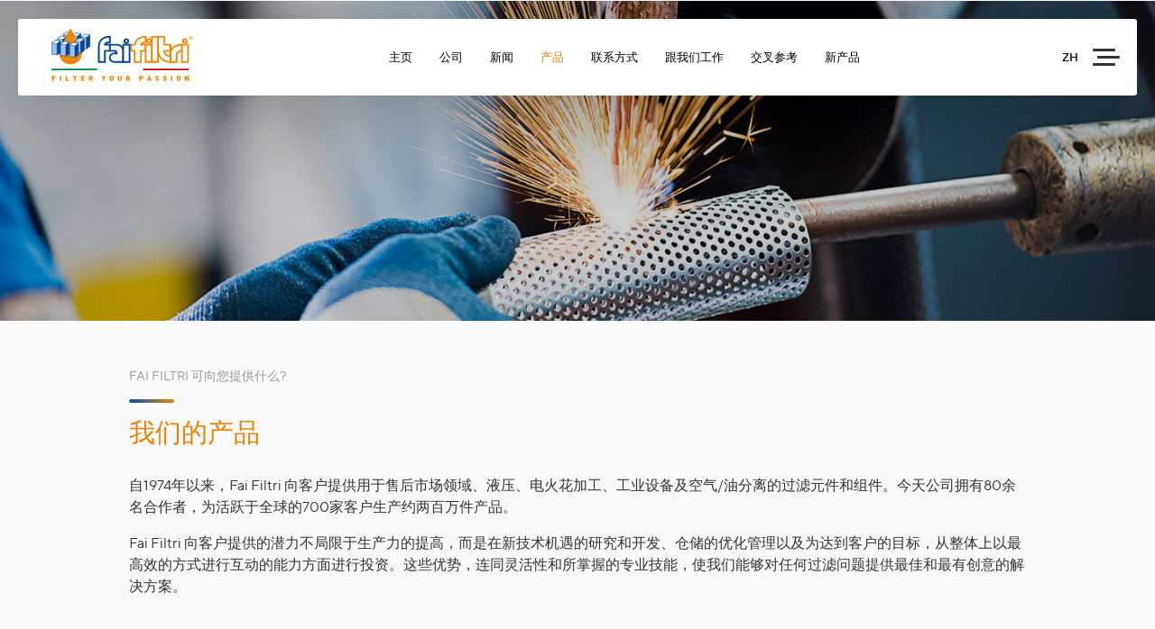

--- FILE ---
content_type: text/html;charset=utf-8
request_url: https://www.faifiltri.it/zh/prodotti/
body_size: 14265
content:








   <!DOCTYPE html>
<html lang="en" class="no-js">
	<head>
        
		
<!--<script src="https://web.cmp.usercentrics.eu/modules/autoblocker.js"></script>-->
<script id="usercentrics-cmp" src="https://web.cmp.usercentrics.eu/ui/loader.js" data-settings-id="KWZyT3pI5C6mp8" async></script>
<meta charset="utf-8">
    <meta name="viewport" content="width=device-width, initial-scale=1, shrink-to-fit=no">
    <meta name="description" content="">
    <meta name="keywords" content="">
    <meta name="author" content="Babolcommunication.com">
    <meta name="format-detection" content="telephone=no">
    <meta http-equiv="Cache-control" content="public">
    <title></title>

    <!-- Bootstrap core CSS -->
    <link href="/css/bootstrap.min.css" rel="stylesheet">
    <link href="/css/all.css" rel="stylesheet">
    <link rel="stylesheet" href="/carousel/assets/owl.carousel.min.css">
    <link rel="stylesheet" href="/carousel/assets/owl.theme.default.min.css">
    <link rel="stylesheet" type="text/css" href="/css/normalize.css" />
	<link rel="stylesheet" type="text/css" href="/css/set2.css" />   
    
<link rel="stylesheet" href="/css/jquery.mCustomScrollbar.css">
<link rel="stylesheet" type="text/css" href="/cookie/jquery.cookiebar.css" />
    <link href="/css/testi.css" rel="stylesheet">
    <link href="/css/menu.css" rel="stylesheet">
    <link href="/css/footer.css" rel="stylesheet">
<link rel="apple-touch-icon" sizes="57x57" href="/apple-icon-57x57.png">
<link rel="apple-touch-icon" sizes="60x60" href="/apple-icon-60x60.png">
<link rel="apple-touch-icon" sizes="72x72" href="/apple-icon-72x72.png">
<link rel="apple-touch-icon" sizes="76x76" href="/apple-icon-76x76.png">
<link rel="apple-touch-icon" sizes="114x114" href="/apple-icon-114x114.png">
<link rel="apple-touch-icon" sizes="120x120" href="/apple-icon-120x120.png">
<link rel="apple-touch-icon" sizes="144x144" href="/apple-icon-144x144.png">
<link rel="apple-touch-icon" sizes="152x152" href="/apple-icon-152x152.png">
<link rel="apple-touch-icon" sizes="180x180" href="/apple-icon-180x180.png">
<link rel="icon" type="image/png" sizes="192x192"  href="/android-icon-192x192.png">
<link rel="icon" type="image/png" sizes="32x32" href="/favicon-32x32.png">
<link rel="icon" type="image/png" sizes="96x96" href="/favicon-96x96.png">
<link rel="icon" type="image/png" sizes="16x16" href="/favicon-16x16.png">
<link rel="manifest" href="/manifest.json">
<meta name="msapplication-TileColor" content="#ffffff">
<meta name="msapplication-TileImage" content="/ms-icon-144x144.png">
<meta name="theme-color" content="#ffffff">
    
<!-- Google Tag Manager -->
<script>(function(w,d,s,l,i){w[l]=w[l]||[];w[l].push({'gtm.start':
new Date().getTime(),event:'gtm.js'});var f=d.getElementsByTagName(s)[0],
j=d.createElement(s),dl=l!='dataLayer'?'&l='+l:'';j.async=true;j.src=
'https://www.googletagmanager.com/gtm.js?id='+i+dl;f.parentNode.insertBefore(j,f);
})(window,document,'script','dataLayer','GTM-TKMBK6W');</script>
<!-- End Google Tag Manager -->

        <style>
            *, *:after, *:before {
    /* -webkit-box-sizing: border-box; */
    box-sizing: border-box;
}
        </style>
  	<style>
        .ombra{
        -webkit-box-shadow: 0px 0px 30px 0px rgba(0,0,0,0.05);
        -moz-box-shadow: 0px 0px 30px 0px rgba(0,0,0,0.05);
        box-shadow: 0px 0px 30px 0px rgba(0,0,0,0.05);
        }   
        
    </style>
		
	</head>
	<body style="overflow:hidden; background-color:#f9f9f9;">
    <div id="loadpage" style="width:100vw; height:100vh; display: table-cell; vertical-align: middle; text-align: center; position:fixed; top:0px; left:0px; z-index:10000; background-color:#ffffff;"></div>    
   
    
                      <style>
	.riduzione {
		transform:scale(0.77);
		-webkit-transform:scale(0.77);
		transform-origin:0 0;
		-webkit-transform-origin:0 0;
	}
</style>	
<header>
    <div class="copertura coperturamobile"></div>      
    <div class="copertura coperturadesktop"></div>      
    <!-- menu base desktop e mobile -->
  <div class="containermenu" style="z-index:2000">  
 <div class="contenitoremenu animato" style="margin-top:0px;">
     <div class="row" style="position:relative;">
        <div class="col-md-2" style="text-align:left;">
            <a href="/zh/home/"><img src="/elementi/menu/logo.svg" class="logodesktop"></a>
         </div>
     <div class="col-md-9" style="height:85px; text-align:center; padding:0px!important;">
         <a href="/zh/home/" class="vocemenu ">主页</a>
         <a href="/zh/azienda/" class="vocemenu ">公司</a>
         <a href="/zh/news/" class="vocemenu ">新闻</a>
         <a href="/zh/prodotti/" class="vocemenu  attiva">产品</a>
         <a href="/zh/contatti/" class="vocemenu ">联系方式</a>
         <a href="/zh/lavora_con_noi/" class="vocemenu "> 跟我们工作</a>
         
         <a href="/zh/cross/" class="vocemenu " >交叉参考</a>
         <a href="/zh/nuovi-prodotti/" class="vocemenu">新产品</a>
         </div>
     <div class="col-md-1" style="text-align:right;">
             <span class="linguadesktop">ZH</span>
             <!--<img src="/elementi/menu/lente.svg" class="ricercadesktop">-->
            <!-- <img src="/elementi/menu/burger.svg" class="burgerdesktop"> -->
           
         </div>
     </div> 
    </div>
      
    <div class="contenitoremenumobile animato">
        
     <div class="row" style="position:relative;">
        
        <div class="col-md-12 contmenu" style="flex: 0 0 35%!important; max-width: 35%!important; height:85px;  text-align:left; position:relative">
          <!--   <img src="/elementi/menu/burger.svg" class="burgermobile" style="position:absolute; top:0px; left:10px; transform:rotateX(180deg);">
            <center>-->
            <a href="/zh/home/"><img src="/elementi/menu/logo.svg" class="logomobile1"></a>
            <!--<center>    
           <span class="linguamobile" style="position:absolute; top:0px; right:00px;">ZH</span>
            -->
         </div>
     
     <div class="col-md-2 contmenu" style="flex: 0 0 65%!important; max-width: 65%!important; height:85px; text-align:right;">
             <!--<span class="linguamobile">ZH</span>-->
             <!--<img src="/elementi/menu/lente.svg" class="ricercamobile">-->
            <!--<img src="/elementi/menu/burger.svg" class="burgermobile"> -->
         <a href="javascript:void(0)" class="icon burgermobilenuovo" style="position:absolute; top:25px; right:-10px;"> 
        <span class="menui top-menu"></span>
        <span class="menui mid-menu"></span>
        <span class="menui bottom-menu"></span>
       </a>
         </div>
     </div> 
    </div>  
    </div>
    <!-- fine menu base desktop e mobile -->
    
    
    <!-- contenitore menu mobile -->
    <div class="containermenuslidemobile" style="z-index:2001"> 
        <!-- contenitore newsletter mobile -->
           <div class="containermenuslidemobilearancio fondoarancio" style="text-align:center; position:relative;">
             
              <div class="row " style="">
       <!-- <div class="col-md-2 contmenu" style="flex: 0 0 35%!important; max-width: 35%!important; height:70px;  text-align:left;">
            <a href="/zh/home/"><img src="/elementi/menu/logobianco.svg" style="display:block;" class="logomobile componentimenumobilearancio"></a>
         </div> -->
     
     <div class="col-md-12  contmenu" style="text-align:right; height:70px;">
         <img src="/elementi/menu/chiudibianco.svg" style="width:25px; cursor:pointer; margin-right:-3px" class="chiudimenumobilearancio componentimenumobilearancio">
                  </div>
             </div>    
          <form id="newsletter1" method="post" action="/invia.php">
			  <input type="hidden" value="zh" name="lingua">
         <div class="titolonewsletter componentimenumobilearancio" style="display:none; text-transform: uppercase">注册时事通讯</div>     
              <div class="container" style="width:100%; max-width:100%">
             <div class="row">
                 <div class="col-md-6 componentimenumobilearancio" style="display:none;">
    <span class="input inputarancio input--manami componentimenumobilearancio" style="display:none;">
					<input class="input__field input__field--manami input__field--manami-arancio testinewsletter" type="text" id="input-33m" name="nome" required />
					<label class="input__label input__label--manami input__field--manami-arancio1 testinewsletter" for="input-33">
						<span class="input__label-content input__label-content--manami input__label--manami-arancio testinewsletter">名字</span>
					</label>
				</span>
                 </div>
				  <div class="col-md-6 componentimenumobilearancio" style="display:none;">
    <span class="input inputarancio input--manami componentimenumobilearancio" style="display:none;">
					<input class="input__field input__field--manami input__field--manami-arancio testinewsletter" type="text" id="input-33am" name="cognome" required />
					<label class="input__label input__label--manami input__field--manami-arancio1 testinewsletter" for="input-33a">
						<span class="input__label-content input__label-content--manami input__label--manami-arancio testinewsletter">姓氏</span>
					</label>
				</span>
                 </div>
              <div class="col-md-12 componentimenumobilearancio" style="display:none;">
    <span class="input inputarancio input--manami componentimenumobilearancio" style="display:none;">
					<input class="input__field input__field--manami input__field--manami-arancio testinewsletter" type="email" id="input-34m" name="email" required />
					<label class="input__label input__label--manami input__field--manami-arancio1 testinewsletter" for="input-34">
						<span class="input__label-content input__label-content--manami input__label--manami-arancio testinewsletter">电子邮箱</span>
					</label>
				</span>
              </div>
              <div class="col-md-12" style="margin-top:-25px;">
				  <div id="contcapcamobile">
					<div class="g-recaptcha" id="capcamobile" style="margin-left:15px; margin-top:30px; margin-bottom:30px;"></div>
				  </div>	  
				  <input type="hidden" name="captcha" id="camobile" value="">
				 </div>	 
             <div class="col-md-6 componentimenumobilearancio box100" style="text-align:left; display:none; position:relative; padding-left:33px; padding-bottom:30px;">
                 <input type="checkbox" id="checknews1mobile" name="checknews1" style="position:absolute; top:0px; left:35px; z-index:-1;" required>
				 <div class="checknews" id="checknewsmobile" style="margin-right: 10px;"></div><a href="/zh/privacy/" target="_blank" class="bianco"  style="text-decoration:none;"><span class="testinewsletter bianco" style="">我已阅读隐私政策</span></a>
                
             </div>
             <div class="col-md-6 box100" style="text-align:right; padding-right: 33px; padding-left:25px;">
             <button type="submit" class="componentimenumobilearancio" style="display:none;">
                 <span class="bottonebianco">注册时事通讯</span>
                 <div class="barragradienteba"></div>
             </button>  
             </div>
             </div>     
         </div>
       
</form>  
        </div>
               <!-- fine contenitore newsletter mobile -->
        
        <!-- contenitoremenu mobile -->
         <div class="containermenuslidemobilebase fondobianco" style="position:relative;">
            
              <div class="row componentimenumobile">
        <div class="col-6  contmenu" style="flex: 0 0 35%!important; max-width: 35%!important; height:70px;  text-align:left;">
            <a href="/zh/home/"><img src="/elementi/menu/logo.svg" style="" class="logomobile elenco0"></a>
         </div>
     
     <div class="col-6  contmenu" style="text-align:right; flex: 0 0 65%!important; max-width: 65%!important;">
         <!-- <img src="/elementi/menu/chiudi.svg" style="width:25px; cursor:pointer; margin-right:-3px" class="chiudimenumobile"> -->
          <a href="javascript:void(0)" class="icon burgermobilenuovo" style="position:absolute; top:25px; right:-15px;"> 
        <span class="menui top-menu"></span>
        <span class="menui mid-menu"></span>
        <span class="menui bottom-menu"></span>
       </a>
                  </div>
             </div>   
        <div id="content-1" style="">     
        <ul class="elencomenumobile">
            <li class="elenco1">
         <a href="/zh/home/" class="vocemenumobile ">主页</a>
            </li>
            <li class="elenco2">
         <a href="/zh/azienda/" class="vocemenumobile ">公司</a>
                </li>
            <li class="elenco3">
         <a href="/zh/news/" class="vocemenumobile ">新闻</a>
                </li>
            <li class="elenco4">
         <a href="/zh/prodotti/" class="vocemenumobile  attiva">产品</a>
                </li>
            <li class="elenco5">
         <a href="/zh/contatti/" class="vocemenumobile ">联系方式</a>
            </li>
            <li class="elenco5">
         <a href="/zh/lavora_con_noi/" class="vocemenumobile "> 跟我们工作</a>
            </li>
            <li class="elenco6">
         <a href="/zh/cross/" class="vocemenumobile " >交叉参考</a>
            </li>
            <li class="elenco7">
         <a href="/zh/nuovi-prodotti/" class="vocemenumobile ">新产品</a>
            </li>
        </ul> 
                  
        <div class="componentimenumobile1" style="padding:0px 40px; text-align:left; display:none;">
        <a href="https://traveler.faifiltri.it/" class="vocemenumobile1  elenco8"  target="_blank">企业内部网</a><br>
        <a href="https://portal.faifiltri.it/CITIEMME/ESEC/E-SecDoc.nsf" class="vocemenumobile1  elenco9"   target="_blank">供应商区域</a><br>
        <a href="/zh/documentazione/" class="vocemenumobile1  elenco10">文件</a><br>
        <a href="#" class="vocemenumobile1  iscrivitimobile elenco11">注册时事通讯</a><br>
		<a href="https://wb.applicazionicloud.it/segnalazioni/8f15a894/login" class="vocemenumobile1  elenco12" style="display:none;" target="_blank">举报</a><br>	
			
        </div>
             </div>
        </div>
        <!-- fine contenitoremenu mobile -->
        
        
        <!-- contenitore ricerca mobile -->
         <div class="containermenumobilericerca fondobianco" style="text-align:center; position:relative;">
            
              <div class="row">
        <div class="col-md-2  contmenu" style="flex: 0 0 35%!important; max-width: 35%!important; height:70px;  text-align:left;">
            <a href="/zh/home/"><img src="/elementi/menu/logo.svg" style="" class="logomobile  componentimenumobilericerca"></a>
         </div>
     
     <div class="col-md-2  contmenu" style="flex: 0 0 65%!important; max-width: 65%!important; height:70px; text-align:right;">
         <img src="/elementi/menu/chiudi.svg" style="width:25px; cursor:pointer; margin-top:30px; margin-right:-3px" class="chiudimenumobilericerca componentimenumobilericerca">
                  </div>
             </div>
             <div style="" class="contenitorericerca">
     <span class="input input--manami componentimenumobilericerca" style="display:none;">
					<input class="input__field input__field--manami" type="text" id="input-32" />
					<label class="input__label input__label--manami" for="input-32">
						<span class="input__label-content input__label-content--manami"><i class="fas fa-search" style="margin-left:5px;"></i> 感谢您发送申请</span>
					</label>
				</span>
             </div>
             
        </div>
        <!-- fine contenitore ricerca mobile -->
        
          <!-- contenitore lingua mobile -->
         <div class="containermenumobilelingua fondobianco" style="text-align:center; position:relative;">
              
             <div style="width:100%;" id="misuralingua">
              <div class="row">
      <!--  <div class="col-md-2  contmenu" style="flex: 0 0 35%!important; max-width: 35%!important; height:85px;  text-align:left;">
            <a href="/zh/home/"><img src="/elementi/menu/logo.svg" style="" class="logomobile  componentimenumobilelingua"></a>
         </div> -->
     
     <div class="col-md-12  contmenu" style="text-align:right;">
         <img src="/elementi/menu/chiudi.svg" style="width:25px; cursor:pointer; margin-right:-3px" class="chiudimenumobilelingua componentimenumobilelingua">
                  </div>
             </div>   
             <div class="titolocambiolingua componentimenumobilelingua" style="display:none; margin-bottom:20px;">选择语言</div>    
       <div class="container" style="width:100%; max-width:1270px!important;">
     <div class="row">
         <div class="col-6 col-md-2 col-sm-4 col-xs-6 contenitorelingue" style="padding-bottom:20px;">
                                        <a href="/en/products/" class="fondobandiera">
                <table cellpadding="0" cellspacing="0" border="0" style="width:100%; display:none;" class="componentimenumobilelingua">
                    <tr>
                        <td style="width:20px; height:60px; background-image:url(/elementi/menu/lingua1.png); background-position:top left;">&nbsp;</td>
                        <td style="height:60px; background-image:url(/elementi/menu/lingua2.png); background-position:top left; line-height:60px;" class="">美式英语<img src="/elementi/menu/usa.png" style="height:30px; margin-left:10px; margin-bottom:10px;"></td>
                        <td style="width:20px; height:60px; background-image:url(/elementi/menu/lingua3.png); background-position:top left;">&nbsp;</td>
                    </tr>
                </table>
                </a> 
                   
         </div>
              <div class="col-6 col-md-2 col-sm-4 col-xs-6 contenitorelingue" style="padding-bottom:20px;">
              <a href="http://www.faifiltri.ca" target="_blank" class="fondobandiera">
                <table cellpadding="0" cellspacing="0" border="0" style="width:100%; display:none;" class="componentimenumobilelingua">
                    <tr>
                        <td style="width:20px; height:60px; background-image:url(/elementi/menu/lingua1.png); background-position:top left;">&nbsp;</td>
                        <td style="height:60px; background-image:url(/elementi/menu/lingua2.png); background-position:top left; line-height:60px;" class="">加拿大式英语<img src="/elementi/menu/can.png" style="height:30px; margin-left:10px; margin-bottom:10px;"></td>
                        <td style="width:20px; height:60px; background-image:url(/elementi/menu/lingua3.png); background-position:top left;">&nbsp;</td>
                    </tr>
                </table>
                </a>    
         </div>
                  
          <div class="col-6 col-md-2 col-sm-4 col-xs-6 contenitorelingue" style="padding-bottom:20px;">
                            <a href="/ru/prodotti/" class="fondobandiera">
                <table cellpadding="0" cellspacing="0" border="0" style="width:100%; display:none; margin-bottom:30px;" class="componentimenumobilelingua"> 
                    <tr>
                        <td style="width:20px; height:60px; background-image:url(/elementi/menu/lingua1.png); background-position:top left;">&nbsp;</td>
                        <td style="height:60px; background-image:url(/elementi/menu/lingua2.png); background-position:top left; line-height:60px;" class="">RU<img src="/elementi/menu/rus.png" style="height:30px; margin-left:10px; margin-bottom:10px;"></td>
                        <td style="width:20px; height:60px; background-image:url(/elementi/menu/lingua3.png); background-position:top left;">&nbsp;</td>
                    </tr>
                </table>
                </a>    
         </div>
         
                  
          <div class="col-6 col-md-2 col-sm-4 col-xs-6 contenitorelingue" style="padding-bottom:20px;">
                            <a href="/en/products/" class="fondobandiera">
                <table cellpadding="0" cellspacing="0" border="0" style="width:100%; display:none; margin-bottom:30px;" class="componentimenumobilelingua"> 
                    <tr>
                        <td style="width:20px; height:60px; background-image:url(/elementi/menu/lingua1.png); background-position:top left;">&nbsp;</td>
                        <td style="height:60px; background-image:url(/elementi/menu/lingua2.png); background-position:top left; line-height:60px;" class="">英语<img src="/elementi/menu/eng.png" style="height:30px; margin-left:10px; margin-bottom:10px;"></td>
                        <td style="width:20px; height:60px; background-image:url(/elementi/menu/lingua3.png); background-position:top left;">&nbsp;</td>
                    </tr>
                </table>
                </a>    
         </div>
         
                  
          <div class="col-6 col-md-2 col-sm-4 col-xs-6 contenitorelingue" style="padding-bottom:20px;">
                            <a href="/es/prodotti/" class="fondobandiera">
                <table cellpadding="0" cellspacing="0" border="0" style="width:100%; display:none; margin-bottom:30px;" class="componentimenumobilelingua"> 
                    <tr>
                        <td style="width:20px; height:60px; background-image:url(/elementi/menu/lingua1.png); background-position:top left;">&nbsp;</td>
                        <td style="height:60px; background-image:url(/elementi/menu/lingua2.png); background-position:top left; line-height:60px;" class="">西班牙语<img src="/elementi/menu/esp.png" style="height:30px; margin-left:10px; margin-bottom:10px;"></td>
                        <td style="width:20px; height:60px; background-image:url(/elementi/menu/lingua3.png); background-position:top left;">&nbsp;</td>
                    </tr>
                </table>
                </a>    
         </div>
         
                  
          <div class="col-6 col-md-2 col-sm-4 col-xs-6 contenitorelingue" style="padding-bottom:20px;">
                            <a href="/fr/prodotti/" class="fondobandiera">
                <table cellpadding="0" cellspacing="0" border="0" style="width:100%; display:none; margin-bottom:30px;" class="componentimenumobilelingua"> 
                    <tr>
                        <td style="width:20px; height:60px; background-image:url(/elementi/menu/lingua1.png); background-position:top left;">&nbsp;</td>
                        <td style="height:60px; background-image:url(/elementi/menu/lingua2.png); background-position:top left; line-height:60px;" class="">法语<img src="/elementi/menu/fra.png" style="height:30px; margin-left:10px; margin-bottom:10px;"></td>
                        <td style="width:20px; height:60px; background-image:url(/elementi/menu/lingua3.png); background-position:top left;">&nbsp;</td>
                    </tr>
                </table>
                </a>    
         </div>
         
                  
          <div class="col-6 col-md-2 col-sm-4 col-xs-6 contenitorelingue" style="padding-bottom:20px;">
                            <a href="/de/prodotti/" class="fondobandiera">
                <table cellpadding="0" cellspacing="0" border="0" style="width:100%; display:none; margin-bottom:30px;" class="componentimenumobilelingua"> 
                    <tr>
                        <td style="width:20px; height:60px; background-image:url(/elementi/menu/lingua1.png); background-position:top left;">&nbsp;</td>
                        <td style="height:60px; background-image:url(/elementi/menu/lingua2.png); background-position:top left; line-height:60px;" class="">德语<img src="/elementi/menu/ger.png" style="height:30px; margin-left:10px; margin-bottom:10px;"></td>
                        <td style="width:20px; height:60px; background-image:url(/elementi/menu/lingua3.png); background-position:top left;">&nbsp;</td>
                    </tr>
                </table>
                </a>    
         </div>
         
                  
          <div class="col-6 col-md-2 col-sm-4 col-xs-6 contenitorelingue" style="padding-bottom:20px;">
                            <a href="/it/prodotti/" class="fondobandiera">
                <table cellpadding="0" cellspacing="0" border="0" style="width:100%; display:none; margin-bottom:30px;" class="componentimenumobilelingua"> 
                    <tr>
                        <td style="width:20px; height:60px; background-image:url(/elementi/menu/lingua1.png); background-position:top left;">&nbsp;</td>
                        <td style="height:60px; background-image:url(/elementi/menu/lingua2.png); background-position:top left; line-height:60px;" class="">意大利语<img src="/elementi/menu/ita.png" style="height:30px; margin-left:10px; margin-bottom:10px;"></td>
                        <td style="width:20px; height:60px; background-image:url(/elementi/menu/lingua3.png); background-position:top left;">&nbsp;</td>
                    </tr>
                </table>
                </a>    
         </div>
         
                 </div>
    </div>  
             </div>
        </div>
        <!-- fine contenitore lingua mobile -->
        
    </div>    
    <!-- fine contenitore menu mobile -->
    
    <!-- contenitore menu desktop -->
    <div class="containermenuslide" style="z-index:2001"> 
        
        
        <!-- contenitore lavora desktop -->
        
          <div class="contenitoremenulavora fondobianco">
        <div class="row" style="position:relative; height:100%;">
            
    <div style="width:100%; position:relative; height:0px;">    
    <!--<img src="/elementi/menu/logobianco.svg" style="display:none; position:absolute; left:20px; top:9px; height:60px;" class="componentimenublu"> -->   
    <img src="/elementi/menu/chiudibianco.svg" style="display:none; opacity:0; position:absolute; top:30px; right:17px; width:25px;  cursor:pointer;" class="componentimenublu burgerdesktop1">
    </div>
       <form action="#" id="lavoraconnoi" style="margin-top:-65px;">
        <div class="container animato" style="" id="">
            
            <div class="row">
                                <div class="col-12" style="padding-bottom:20px; padding-top:0px;">
             <h1 class="titolopagine medio blu">跟我们工作</h1>
             <div class="separatoretesto barragradiente"></div>
             <p class='testopagine medio grigio'>填写下表并发送您的简历</p>                    </div>
             
                <div class="col-12 col-lg-4" style="">
                       <span class="input inputarancio input--manami"  style="margin-left: 0px; margin-right: 0px;">
					<input class="input__field input__field--manami input__field--manami-grigio testinewsletter" type="text" id="input-nome" required />
					<label class="input__label input__label--manami input__field--manami-grigio1 testinewsletter" for="input-nome">
						<span class="input__label-content input__label-content--manami input__label--manami-grigio testinewsletter">名字</span>
					</label>
				</span>
                </div>
                <div class="col-12 col-lg-4" style="">
                       <span class="input inputarancio input--manami"  style="margin-left: 0px; margin-right: 0px;">
					<input class="input__field input__field--manami input__field--manami-grigio testinewsletter" type="text" id="input-cognome" required />
					<label class="input__label input__label--manami input__field--manami-grigio1 testinewsletter" for="input-cognome">
						<span class="input__label-content input__label-content--manami input__label--manami-grigio testinewsletter">姓氏</span>
					</label>
				</span>
                </div>
                <div class="col-12 col-lg-4" style="">
                       <span class="input inputarancio input--manami" style="margin-left: 0px; margin-right: 0px;">
					<input class="input__field input__field--manami input__field--manami-grigio testinewsletter" type="email" id="input-email" required />
					<label class="input__label input__label--manami input__field--manami-grigio1 testinewsletter" for="input-email">
						<span class="input__label-content input__label-content--manami input__label--manami-grigio testinewsletter">电子邮箱</span>
					</label>
				</span>
                </div>
                <!-- <div class="col-md-12" style="">
                       <span class="input inputarancio input--manami" style="max-width:100%; margin-left: 0px; margin-right: 0px;">
					<input class="input__field input__field--manami input__field--manami-grigio testinewsletter" type="text" id="input-messaggio" required />
					<label class="input__label input__label--manami input__field--manami-grigio1 testinewsletter" for="input-messaggio">
						<span class="input__label-content input__label-content--manami input__label--manami-grigio testinewsletter">留言</span>
					</label>
				</span>-->
                      <div class="col-md-12" style="">
                       <span class="input inputarancio input--manami spanmessaggio" style="max-width:100%; margin-left: 0px; margin-right: 0px;">
					<textarea class="input__field input__field--manami input__field--manami-grigio testinewsletter testinewsletter testomessaggio"  id="input-messaggio" name="testomessaggio" required  style="height:32px"/></textarea>
					<label class="input__label input__label--manami input__field--manami-grigio1 testinewsletter titolomessaggio" for="input-messaggio">
						<span class="input__label-content input__label-content--manami input__label--manami-grigio testinewsletter">留言</span>
					</label>
				</span>
                </div>
               <div class="col-md-12 tastopadding5">
                    <div class="" style="width:100%; height:30px;"></div>    
                <button type="submit" style="padding-left:5px;" class="btn-h1">
                  <span class="tastopagine medio grigio">    
             上传简历             </span>     
                 
                 </button>
                </div>   
                <div class="col-md-12 tastopadding5">
                    <div class="" style="width:100%; height:30px;"></div>    
                <button type="submit" style="padding-left:5px;" class="btn-h1">
                  <span class="tastopagine medio grigio">    
             发送候选人申请             </span>     
                 
                 </button>
                </div>    
                
            </div>
        </div>
    </form>
     
        </div>
        </div>
        
        <!--  fine contenitore desktop -->
        
    <!-- contenitore blu pulsanti -->    
    <div class="contenitoremenublu fondoblu">
        <div class="row" style="position:relative; height:100%;">
            
    <div style="width:100%; position:relative; height:0px;">    
    <!--<img src="/elementi/menu/logobianco.svg" style="display:none; position:absolute; left:20px; top:9px; height:60px;" class="componentimenublu"> -->   
    <img src="/elementi/menu/chiudibianco.svg" style="display:none; opacity:0; position:absolute; top:30px; right:17px; width:25px;  cursor:pointer;" class="componentimenublu burgerdesktop1">
    </div>
    
    <div class="container" style="width:100%; max-width:100%!important;">
    <div class="row">
          
          <div class="col-md-2 offset-md-1 componentimenublu" style="display:none;">
                <a href="https://traveler.faifiltri.it/" target="_blank" style="text-decoration:none;" >
                <table cellpadding="0" cellspacing="0" border="0" style="width:100%;" class="bottoneblu">
                    <tr>
                        <td style="width:20px; height:107px; background-image:url(/elementi/menu/angoloup.svg); background-position:top left;">&nbsp;</td>
                        <td style="height:107px; background-image:url(/elementi/menu/bottonecentro.svg); background-position:top left;" class="testobottoni">企业内部网</td>
                        <td style="width:20px; height:107px; background-image:url(/elementi/menu/angolodown.svg); background-position:top left;">&nbsp;</td>
                    </tr>
                </table>
                </a>    
        </div>    
            
         <div class="col-md-2 componentimenublu" style="display:none;">
                <a href="https://portal.faifiltri.it/CITIEMME/ESEC/E-SecDoc.nsf" target="_blank" style="text-decoration:none;" >
                <table cellpadding="0" cellspacing="0" border="0" style="width:100%;" class="bottoneblu">
                    <tr>
                        <td style="width:20px; height:107px; background-image:url(/elementi/menu/angoloup.svg); background-position:top left;">&nbsp;</td>
                        <td style="height:107px; background-image:url(/elementi/menu/bottonecentro.svg); background-position:top left;" class="testobottoni">供应商区域</td>
                        <td style="width:20px; height:107px; background-image:url(/elementi/menu/angolodown.svg); background-position:top left;">&nbsp;</td>
                    </tr>
                </table>
                </a>    
        </div>    
        
         <div class="col-md-2 componentimenublu" style="display:none;">
                <a href="/zh/documentazione/" style="text-decoration:none;" >
                <table cellpadding="0" cellspacing="0" border="0" style="width:100%;" class="bottoneblu">
                    <tr>
                        <td style="width:20px; height:107px; background-image:url(/elementi/menu/angoloup.svg); background-position:top left;">&nbsp;</td>
                        <td style="height:107px; background-image:url(/elementi/menu/bottonecentro.svg); background-position:top left;" class="testobottoni">文件</td>
                        <td style="width:20px; height:107px; background-image:url(/elementi/menu/angolodown.svg); background-position:top left;">&nbsp;</td>
                    </tr>
                </table>
                </a>    
        </div>    
        
         <div class="col-md-2 componentimenublu" style="display:none;">
                <a href="#" class="aprinewsletterdesktop" style="text-decoration:none;" >
                <table cellpadding="0" cellspacing="0" border="0" style="width:100%;" class="bottoneblu">
                    <tr>
                        <td style="width:20px; height:107px; background-image:url(/elementi/menu/angoloup.svg); background-position:top left;">&nbsp;</td>
                        <td style="height:107px; background-image:url(/elementi/menu/bottonecentro.svg); background-position:top left;" class="testobottoni">注册时事通讯</td>
                        <td style="width:20px; height:107px; background-image:url(/elementi/menu/angolodown.svg); background-position:top left;">&nbsp;</td>
                    </tr>
                </table>
                </a>    
        </div> 
		   <div class="col-md-2 componentimenublu" style="display:none;">
                 <a href="https://wb.applicazionicloud.it/segnalazioni/8f15a894/login" target="_blank" style="text-decoration:none;" >
                <table cellpadding="0" cellspacing="0" border="0" style="width:100%;" class="bottoneblu">
                    <tr>
                        <td style="width:20px; height:107px; background-image:url(/elementi/menu/angoloup.svg); background-position:top left;">&nbsp;</td>
                        <td style="height:107px; background-image:url(/elementi/menu/bottonecentro.svg); background-position:top left;" class="testobottoni">举报</td>
                        <td style="width:20px; height:107px; background-image:url(/elementi/menu/angolodown.svg); background-position:top left;">&nbsp;</td>
                    </tr>
                </table>
                </a>    
        </div>    
           
        </div>    
    </div>    
        </div>
        </div>
    <!--fine  contenitore blu pulsanti -->  
        
        <!-- contenitore newsletter -->    
     <div class="contenitoremenuarancio fondoarancio" style="text-align:center;">
       
    <div style="width:100%; position:relative; height:35px;">    
    <!-- <img src="/elementi/menu/logobianco.svg" style="display:none; position:absolute; left:20px; top:9px; height:60px;" class="componentimenuarancio">    -->
    <img src="/elementi/menu/chiudibianco.svg" style="display:none; opacity:0; position:absolute; top:31px; right:17px; width:25px; cursor:pointer;" class="componentimenuarancio burgerdesktop2">
    </div>
         <form id="newsletter" method="post" action="/invia.php">
			 <input type="hidden" value="zh" name="lingua">
        <div class="titolonewsletter componentimenuarancio" style="display:none; text-transform: uppercase">注册时事通讯</div> 
    <span class="input inputarancio input--manami componentimenuarancio" style="display:none;">
					<input class="input__field input__field--manami input__field--manami-arancio testinewsletter" type="text" id="input-33" name="nome" required />
					<label class="input__label input__label--manami input__field--manami-arancio1 testinewsletter" for="input-33">
						<span class="input__label-content input__label-content--manami input__label--manami-arancio testinewsletter">名字</span>
					</label>
				</span>
	    <span class="input inputarancio input--manami componentimenuarancio" style="display:none;">
					<input class="input__field input__field--manami input__field--manami-arancio testinewsletter" type="text" id="input-33a" name="cognome" required />
					<label class="input__label input__label--manami input__field--manami-arancio1 testinewsletter" for="input-33a">
						<span class="input__label-content input__label-content--manami input__label--manami-arancio testinewsletter">姓氏</span>
					</label>
				</span><br>
    <span class="input inputarancio input--manami componentimenuarancio" style="display:none; max-width:1130px;">
					<input class="input__field input__field--manami input__field--manami-arancio testinewsletter" type="email"  name="email" id="input-34" required />
					<label class="input__label input__label--manami input__field--manami-arancio1 testinewsletter" for="input-34">
						<span class="input__label-content input__label-content--manami input__label--manami-arancio testinewsletter">电子邮箱</span>
					</label>
				</span>
         <div class="container" style="width:100%; max-width:1185px!important; padding:5px!important;">
             <div class="row">
             <div class="col-md-6 componentimenuarancio" style="text-align:left; display:none; position:relative;">
                 <input type="checkbox" id="checknews1" name="checknews1" style="position:absolute; top:0px; left:20px; z-index:-1;" required>
             <div class="checknews" id="checknews" style="margin-right: 10px;"></div><a href="/zh/privacy/" target="_blank" class="bianco" style="text-decoration:none;"><span class="testinewsletter bianco" style="">我已阅读隐私政策</span></a>
                
             </div>
				 <div class="col-md-4" style="margin-top:-25px;">
					<div class="" id="capcadesktop"></div>
					 <input type="hidden" name="captcha" id="cadesktop" value="">
				 </div>	 
             <div class="col-md-2" style="text-align:right;">
             <button type="submit" class="componentimenuarancio btn-h1" style="display:none;">
                   <span class="tastopagine medio bianco">    
             注册时事通讯             </span>     
             </button>  
             </div>
             </div>     
         </div>
         </form>
       
    </div>  
        <!-- fine contenitore newsletter -->
        
        <!-- contenitore lingue -->    
        <div class="contenitoremenubianco fondobianco" style="text-align:center; height:250px;">
            <div class="row" style="position:relative; height:100%;">
            
    <div style="width:100%; position:relative; height:0px;">    
   <!-- <img src="/elementi/menu/logo.svg" style="display:none; position:absolute; left:20px; top:9px; height:60px;" class="componentimenubianco">    -->
    <img src="/elementi/menu/chiudi.svg" style="display:none; opacity:0; position:absolute; top:30px; right:17px; width:25px; cursor:pointer;" class="componentimenubianco burgerdesktop3">
    </div>
    <div class="titolocambiolingua componentimenubianco" style="display:none; position:relative;">选择语言</div>     
    <div class="container" style="width:100%; max-width:1270px!important;">
     <div class="row">
         <div class="col-md-2">
                            <a href="/en/products/" class="fondobandiera">
                <table cellpadding="0" cellspacing="0" border="0" style="width:100%; display:none;" class="componentimenubianco">
                    <tr>
                        <td style="width:20px; height:60px; background-image:url(/elementi/menu/lingua1.png); background-position:top left;">&nbsp;</td>
                        <td style="height:60px; background-image:url(/elementi/menu/lingua2.png); background-position:top left; line-height:60px;" class="">美式英语<img src="/elementi/menu/usa.png" style="height:20px; margin-left:10px; margin-bottom:7px;"></td>
                        <td style="width:20px; height:60px; background-image:url(/elementi/menu/lingua3.png); background-position:top left;">&nbsp;</td>
                    </tr>
                </table>
                </a>   
                 
         </div>
              <div class="col-md-2">
              <a href="http://www.faifiltri.ca" target="_blank" class="fondobandiera">
                <table cellpadding="0" cellspacing="0" border="0" style="width:100%; display:none;" class="componentimenubianco ">
                    <tr>
                        <td style="width:20px; height:60px; background-image:url(/elementi/menu/lingua1.png); background-position:top left;">&nbsp;</td>
                        <td style="height:60px; background-image:url(/elementi/menu/lingua2.png); background-position:top left; line-height:60px;" class="">加拿大式英语<img src="/elementi/menu/can.png" style="height:20px; margin-left:10px; margin-bottom:7px;"></td>
                        <td style="width:20px; height:60px; background-image:url(/elementi/menu/lingua3.png); background-position:top left;">&nbsp;</td>
                    </tr>
                </table>
                </a>    
         </div>
                  
          <div class="col-md-2">
              <a href="/ru/prodotti/" class="fondobandiera">
                <table cellpadding="0" cellspacing="0" border="0" style="width:100%; display:none; margin-bottom:30px;" class="componentimenubianco "> 
                    <tr>
                        <td style="width:20px; height:60px; background-image:url(/elementi/menu/lingua1.png); background-position:top left;">&nbsp;</td>
                        <td style="height:60px; background-image:url(/elementi/menu/lingua2.png); background-position:top left; line-height:60px;" class="">RU<img src="/elementi/menu/rus.png" style="height:20px; margin-left:10px; margin-bottom:7px;"></td>
                        <td style="width:20px; height:60px; background-image:url(/elementi/menu/lingua3.png); background-position:top left;">&nbsp;</td>
                    </tr>
                </table>
                </a>    
         </div>
         
                  
          <div class="col-md-2">
              <a href="/en/products/" class="fondobandiera">
                <table cellpadding="0" cellspacing="0" border="0" style="width:100%; display:none; margin-bottom:30px;" class="componentimenubianco "> 
                    <tr>
                        <td style="width:20px; height:60px; background-image:url(/elementi/menu/lingua1.png); background-position:top left;">&nbsp;</td>
                        <td style="height:60px; background-image:url(/elementi/menu/lingua2.png); background-position:top left; line-height:60px;" class="">英语<img src="/elementi/menu/eng.png" style="height:20px; margin-left:10px; margin-bottom:7px;"></td>
                        <td style="width:20px; height:60px; background-image:url(/elementi/menu/lingua3.png); background-position:top left;">&nbsp;</td>
                    </tr>
                </table>
                </a>    
         </div>
         
                  
          <div class="col-md-2">
              <a href="/es/prodotti/" class="fondobandiera">
                <table cellpadding="0" cellspacing="0" border="0" style="width:100%; display:none; margin-bottom:30px;" class="componentimenubianco "> 
                    <tr>
                        <td style="width:20px; height:60px; background-image:url(/elementi/menu/lingua1.png); background-position:top left;">&nbsp;</td>
                        <td style="height:60px; background-image:url(/elementi/menu/lingua2.png); background-position:top left; line-height:60px;" class="">西班牙语<img src="/elementi/menu/esp.png" style="height:20px; margin-left:10px; margin-bottom:7px;"></td>
                        <td style="width:20px; height:60px; background-image:url(/elementi/menu/lingua3.png); background-position:top left;">&nbsp;</td>
                    </tr>
                </table>
                </a>    
         </div>
         
                  
          <div class="col-md-2">
              <a href="/fr/prodotti/" class="fondobandiera">
                <table cellpadding="0" cellspacing="0" border="0" style="width:100%; display:none; margin-bottom:30px;" class="componentimenubianco "> 
                    <tr>
                        <td style="width:20px; height:60px; background-image:url(/elementi/menu/lingua1.png); background-position:top left;">&nbsp;</td>
                        <td style="height:60px; background-image:url(/elementi/menu/lingua2.png); background-position:top left; line-height:60px;" class="">法语<img src="/elementi/menu/fra.png" style="height:20px; margin-left:10px; margin-bottom:7px;"></td>
                        <td style="width:20px; height:60px; background-image:url(/elementi/menu/lingua3.png); background-position:top left;">&nbsp;</td>
                    </tr>
                </table>
                </a>    
         </div>
         
                  
          <div class="col-md-2">
              <a href="/de/prodotti/" class="fondobandiera">
                <table cellpadding="0" cellspacing="0" border="0" style="width:100%; display:none; margin-bottom:30px;" class="componentimenubianco "> 
                    <tr>
                        <td style="width:20px; height:60px; background-image:url(/elementi/menu/lingua1.png); background-position:top left;">&nbsp;</td>
                        <td style="height:60px; background-image:url(/elementi/menu/lingua2.png); background-position:top left; line-height:60px;" class="">德语<img src="/elementi/menu/ger.png" style="height:20px; margin-left:10px; margin-bottom:7px;"></td>
                        <td style="width:20px; height:60px; background-image:url(/elementi/menu/lingua3.png); background-position:top left;">&nbsp;</td>
                    </tr>
                </table>
                </a>    
         </div>
         
                  
          <div class="col-md-2">
              <a href="/it/prodotti/" class="fondobandiera">
                <table cellpadding="0" cellspacing="0" border="0" style="width:100%; display:none; margin-bottom:30px;" class="componentimenubianco "> 
                    <tr>
                        <td style="width:20px; height:60px; background-image:url(/elementi/menu/lingua1.png); background-position:top left;">&nbsp;</td>
                        <td style="height:60px; background-image:url(/elementi/menu/lingua2.png); background-position:top left; line-height:60px;" class="">意大利语<img src="/elementi/menu/ita.png" style="height:20px; margin-left:10px; margin-bottom:7px;"></td>
                        <td style="width:20px; height:60px; background-image:url(/elementi/menu/lingua3.png); background-position:top left;">&nbsp;</td>
                    </tr>
                </table>
                </a>    
         </div>
         
                 </div>
    </div>   
            </div>
    </div>  
        <!-- fine contenitore lingue -->
        
        <!-- contenitore lingue -->    
        <div class="contenitoremenubianco1" style="text-align:center;">
             <div class="row" style="position:relative; height:100%;">
             <table style="width:100%; height:100%; position:absolute; top:0px; left:0px; z-index:0" cellspacing="0" cellpadding="0" border="0">
             <tr>
             <td style="height:20px; width:20px; background-image: url(/elementi/menu/White-01.png); background-position: top left"></td>
             <td style="height:100%;" class="fondobianco"></td>     
             <td style="height:20px; width:20px; background-image: url(/elementi/menu/White-02.png); background-position: bottom right"></td>
             </tr>
         </table>
    <div style="width:100%; position:relative; height:110px;">    
    <img src="/elementi/menu/logo.svg" style="display:none; position:absolute; left:29px; top:5px; width:142px;" class="componentimenubianco1">    
    <img src="/elementi/menu/chiudi.svg" style="display:none; position:absolute; top:24px; right:17px; width:25px; cursor:pointer;" class="componentimenubianco1 burgerdesktop4">
    </div>
                 <div class="container" style="max-width:1200px!important; width:100%!important;">
   <span class="input input--manami componentimenubianco1" style="display:none;">
					<input class="input__field input__field--manami" type="text" id="input-32" />
					<label class="input__label input__label--manami" for="input-32">
						<span class="input__label-content input__label-content--manami"><i class="fas fa-search" style="margin-left:5px;"></i> 感谢您发送申请</span>
					</label>
				</span>
                 </div>
            </div>
    </div>  
        <!-- fine contenitore lingue -->
        
        
    </div>
    <!-- fine contenitore menu desktop -->
    
     <a href="javascript:void(0)" class="icon burgerdesktop animato" style="position:fixed; top:43px; right:15px; z-index:2002; margin-top:0px;"> 
        <span class="menui top-menu1"></span>
        <span class="menui mid-menu1"></span>
        <span class="menui bottom-menu1"></span>
       </a>
    
</header>    
          <div style="width:100%; position:relative;" class="dkvisibile animato mt0">
            <img  class="lazyload" data-src="/elementi/hprodotti.jpg" style="width:100%;">
            <div style="width:100%; height:100%; position:absolute; top:0px; left:0px; background-color:#000000; opacity:0.2"></div>
           
        </div>
         <div style="width:100%; position:relative; height:300px; background-image:url(/elementi/mhprodotti.jpg); background-position:top center; background-size:cover" class="mbvisibile animato mt0">
            
            
            
        </div>
        <div class="container" style="" id="">
            <div class="row">
     <div class="row mu60 md60">
         <div class="col-12 col-lg-10 offset-lg-1 animato">
         
             <p class="sopratitolopagine normale grigio">FAI FILTRI 可向您提供什么?</p>
             <div class="separatoretesto barragradiente"></div>
             <h1 class="titolopagine medio arancio">我们的产品</h1>
             <p>自1974年以来，Fai Filtri 向客户提供用于售后市场领域、液压、电火花加工、工业设备及空气/油分离的过滤元件和组件。今天公司拥有80余名合作者，为活跃于全球的700家客户生产约两百万件产品。</p><p>Fai Filtri 向客户提供的潜力不局限于生产力的提高，而是在新技术机遇的研究和开发、仓储的优化管理以及为达到客户的目标，从整体上以最高效的方式进行互动的能力方面进行投资。这些优势，连同灵活性和所掌握的专业技能，使我们能够对任何过滤问题提供最佳和最有创意的解决方案。</p>         
         </div>
         
       
    </div>

                        <div class="col-12 col-md-6 col-lg-4  col-xl-3 animato" style="padding-bottom:30px!important;">
            
            <a href="/zh/prodotti/旋装液压式/" class="scaricascheda medio"> 
                <div class="ombra" style="width:100%; background-color:#000000;">
                    <div class="ombraprodotti" style="width:100%; background-color:#ffffff;">
                    <img  class="lazyload" data-src="/public/prodotti/1568018112.jpg" style="width:100%; border-bottom:1px solid #e5e5e5;">   
                
                    <div class="col-md-12" style="padding-top:20px; padding-bottom:20px; border-top:0px solid #e5e5e5; text-align:center; min-height:80px;  display: table;">
                       
                        <span class="scaricascheda arancio" style="display: table-cell; vertical-align: middle;
    text-transform: uppercase;" >旋装液压式</span>
                       
                    </div>
                
            </div>    
                </div>        
            </a>
            </div>
                        <div class="col-12 col-md-6 col-lg-4  col-xl-3 animato" style="padding-bottom:30px!important;">
            
            <a href="/zh/prodotti/Fuel_and_lubricant_Spin-On_Filters/" class="scaricascheda medio"> 
                <div class="ombra" style="width:100%; background-color:#000000;">
                    <div class="ombraprodotti" style="width:100%; background-color:#ffffff;">
                    <img  class="lazyload" data-src="/public/prodotti/1573118885.jpg" style="width:100%; border-bottom:1px solid #e5e5e5;">   
                
                    <div class="col-md-12" style="padding-top:20px; padding-bottom:20px; border-top:0px solid #e5e5e5; text-align:center; min-height:80px;  display: table;">
                       
                        <span class="scaricascheda arancio" style="display: table-cell; vertical-align: middle;
    text-transform: uppercase;" >Fuel and lubricant Spin-On Filters</span>
                       
                    </div>
                
            </div>    
                </div>        
            </a>
            </div>
                        <div class="col-12 col-md-6 col-lg-4  col-xl-3 animato" style="padding-bottom:30px!important;">
            
            <a href="/zh/prodotti/Filtering_elements_Wind_turbines_world/" class="scaricascheda medio"> 
                <div class="ombra" style="width:100%; background-color:#000000;">
                    <div class="ombraprodotti" style="width:100%; background-color:#ffffff;">
                    <img  class="lazyload" data-src="/public/prodotti/1580488343.jpg" style="width:100%; border-bottom:1px solid #e5e5e5;">   
                
                    <div class="col-md-12" style="padding-top:20px; padding-bottom:20px; border-top:0px solid #e5e5e5; text-align:center; min-height:80px;  display: table;">
                       
                        <span class="scaricascheda arancio" style="display: table-cell; vertical-align: middle;
    text-transform: uppercase;" >Filtering elements Wind turbines world</span>
                       
                    </div>
                
            </div>    
                </div>        
            </a>
            </div>
                        <div class="col-12 col-md-6 col-lg-4  col-xl-3 animato" style="padding-bottom:30px!important;">
            
            <a href="/zh/prodotti/液压吸入式/" class="scaricascheda medio"> 
                <div class="ombra" style="width:100%; background-color:#000000;">
                    <div class="ombraprodotti" style="width:100%; background-color:#ffffff;">
                    <img  class="lazyload" data-src="/public/prodotti/1559292564.jpg" style="width:100%; border-bottom:1px solid #e5e5e5;">   
                
                    <div class="col-md-12" style="padding-top:20px; padding-bottom:20px; border-top:0px solid #e5e5e5; text-align:center; min-height:80px;  display: table;">
                       
                        <span class="scaricascheda arancio" style="display: table-cell; vertical-align: middle;
    text-transform: uppercase;" >液压吸入式</span>
                       
                    </div>
                
            </div>    
                </div>        
            </a>
            </div>
                        <div class="col-12 col-md-6 col-lg-4  col-xl-3 animato" style="padding-bottom:30px!important;">
            
            <a href="/zh/prodotti/售后市场/" class="scaricascheda medio"> 
                <div class="ombra" style="width:100%; background-color:#000000;">
                    <div class="ombraprodotti" style="width:100%; background-color:#ffffff;">
                    <img  class="lazyload" data-src="/public/prodotti/1559292591.jpg" style="width:100%; border-bottom:1px solid #e5e5e5;">   
                
                    <div class="col-md-12" style="padding-top:20px; padding-bottom:20px; border-top:0px solid #e5e5e5; text-align:center; min-height:80px;  display: table;">
                       
                        <span class="scaricascheda arancio" style="display: table-cell; vertical-align: middle;
    text-transform: uppercase;" >售后市场</span>
                       
                    </div>
                
            </div>    
                </div>        
            </a>
            </div>
                        <div class="col-12 col-md-6 col-lg-4  col-xl-3 animato" style="padding-bottom:30px!important;">
            
            <a href="/zh/prodotti/堵塞指示器/" class="scaricascheda medio"> 
                <div class="ombra" style="width:100%; background-color:#000000;">
                    <div class="ombraprodotti" style="width:100%; background-color:#ffffff;">
                    <img  class="lazyload" data-src="/public/prodotti/1559292605.jpg" style="width:100%; border-bottom:1px solid #e5e5e5;">   
                
                    <div class="col-md-12" style="padding-top:20px; padding-bottom:20px; border-top:0px solid #e5e5e5; text-align:center; min-height:80px;  display: table;">
                       
                        <span class="scaricascheda arancio" style="display: table-cell; vertical-align: middle;
    text-transform: uppercase;" >堵塞指示器</span>
                       
                    </div>
                
            </div>    
                </div>        
            </a>
            </div>
                        <div class="col-12 col-md-6 col-lg-4  col-xl-3 animato" style="padding-bottom:30px!important;">
            
            <a href="/zh/prodotti/空气/油的分离/" class="scaricascheda medio"> 
                <div class="ombra" style="width:100%; background-color:#000000;">
                    <div class="ombraprodotti" style="width:100%; background-color:#ffffff;">
                    <img  class="lazyload" data-src="/public/prodotti/1559292638.jpg" style="width:100%; border-bottom:1px solid #e5e5e5;">   
                
                    <div class="col-md-12" style="padding-top:20px; padding-bottom:20px; border-top:0px solid #e5e5e5; text-align:center; min-height:80px;  display: table;">
                       
                        <span class="scaricascheda arancio" style="display: table-cell; vertical-align: middle;
    text-transform: uppercase;" >空气/油的分离</span>
                       
                    </div>
                
            </div>    
                </div>        
            </a>
            </div>
                        <div class="col-12 col-md-6 col-lg-4  col-xl-3 animato" style="padding-bottom:30px!important;">
            
            <a href="/zh/prodotti/压缩机元部件/" class="scaricascheda medio"> 
                <div class="ombra" style="width:100%; background-color:#000000;">
                    <div class="ombraprodotti" style="width:100%; background-color:#ffffff;">
                    <img  class="lazyload" data-src="/public/prodotti/1559292696.jpg" style="width:100%; border-bottom:1px solid #e5e5e5;">   
                
                    <div class="col-md-12" style="padding-top:20px; padding-bottom:20px; border-top:0px solid #e5e5e5; text-align:center; min-height:80px;  display: table;">
                       
                        <span class="scaricascheda arancio" style="display: table-cell; vertical-align: middle;
    text-transform: uppercase;" >压缩机元部件</span>
                       
                    </div>
                
            </div>    
                </div>        
            </a>
            </div>
                        <div class="col-12 col-md-6 col-lg-4  col-xl-3 animato" style="padding-bottom:30px!important;">
            
            <a href="/zh/prodotti/适于电火花加工的微过滤/" class="scaricascheda medio"> 
                <div class="ombra" style="width:100%; background-color:#000000;">
                    <div class="ombraprodotti" style="width:100%; background-color:#ffffff;">
                    <img  class="lazyload" data-src="/public/prodotti/1559292710.jpg" style="width:100%; border-bottom:1px solid #e5e5e5;">   
                
                    <div class="col-md-12" style="padding-top:20px; padding-bottom:20px; border-top:0px solid #e5e5e5; text-align:center; min-height:80px;  display: table;">
                       
                        <span class="scaricascheda arancio" style="display: table-cell; vertical-align: middle;
    text-transform: uppercase;" >适于电火花加工的微过滤</span>
                       
                    </div>
                
            </div>    
                </div>        
            </a>
            </div>
                        <div class="col-12 col-md-6 col-lg-4  col-xl-3 animato" style="padding-bottom:30px!important;">
            
            <a href="/zh/prodotti/除尘/" class="scaricascheda medio"> 
                <div class="ombra" style="width:100%; background-color:#000000;">
                    <div class="ombraprodotti" style="width:100%; background-color:#ffffff;">
                    <img  class="lazyload" data-src="/public/prodotti/1560869905.jpg" style="width:100%; border-bottom:1px solid #e5e5e5;">   
                
                    <div class="col-md-12" style="padding-top:20px; padding-bottom:20px; border-top:0px solid #e5e5e5; text-align:center; min-height:80px;  display: table;">
                       
                        <span class="scaricascheda arancio" style="display: table-cell; vertical-align: middle;
    text-transform: uppercase;" >除尘</span>
                       
                    </div>
                
            </div>    
                </div>        
            </a>
            </div>
                        <div class="col-12 col-md-6 col-lg-4  col-xl-3 animato" style="padding-bottom:30px!important;">
            
            <a href="/zh/prodotti/空气过滤/" class="scaricascheda medio"> 
                <div class="ombra" style="width:100%; background-color:#000000;">
                    <div class="ombraprodotti" style="width:100%; background-color:#ffffff;">
                    <img  class="lazyload" data-src="/public/prodotti/1559292728.jpg" style="width:100%; border-bottom:1px solid #e5e5e5;">   
                
                    <div class="col-md-12" style="padding-top:20px; padding-bottom:20px; border-top:0px solid #e5e5e5; text-align:center; min-height:80px;  display: table;">
                       
                        <span class="scaricascheda arancio" style="display: table-cell; vertical-align: middle;
    text-transform: uppercase;" >空气过滤</span>
                       
                    </div>
                
            </div>    
                </div>        
            </a>
            </div>
                        <div class="col-12 col-md-6 col-lg-4  col-xl-3 animato" style="padding-bottom:30px!important;">
            
            <a href="/zh/prodotti/水过滤/" class="scaricascheda medio"> 
                <div class="ombra" style="width:100%; background-color:#000000;">
                    <div class="ombraprodotti" style="width:100%; background-color:#ffffff;">
                    <img  class="lazyload" data-src="/public/prodotti/1552303085.jpg" style="width:100%; border-bottom:1px solid #e5e5e5;">   
                
                    <div class="col-md-12" style="padding-top:20px; padding-bottom:20px; border-top:0px solid #e5e5e5; text-align:center; min-height:80px;  display: table;">
                       
                        <span class="scaricascheda arancio" style="display: table-cell; vertical-align: middle;
    text-transform: uppercase;" >水过滤</span>
                       
                    </div>
                
            </div>    
                </div>        
            </a>
            </div>
                        <div class="col-12 col-md-6 col-lg-4  col-xl-3 animato" style="padding-bottom:30px!important;">
            
            <a href="/zh/prodotti/工业过滤/" class="scaricascheda medio"> 
                <div class="ombra" style="width:100%; background-color:#000000;">
                    <div class="ombraprodotti" style="width:100%; background-color:#ffffff;">
                    <img  class="lazyload" data-src="/public/prodotti/1559292751.jpg" style="width:100%; border-bottom:1px solid #e5e5e5;">   
                
                    <div class="col-md-12" style="padding-top:20px; padding-bottom:20px; border-top:0px solid #e5e5e5; text-align:center; min-height:80px;  display: table;">
                       
                        <span class="scaricascheda arancio" style="display: table-cell; vertical-align: middle;
    text-transform: uppercase;" >工业过滤</span>
                       
                    </div>
                
            </div>    
                </div>        
            </a>
            </div>
                        <div class="col-12 col-md-6 col-lg-4  col-xl-3 animato" style="padding-bottom:30px!important;">
            
            <a href="/zh/prodotti/Serie_CH/" class="scaricascheda medio"> 
                <div class="ombra" style="width:100%; background-color:#000000;">
                    <div class="ombraprodotti" style="width:100%; background-color:#ffffff;">
                    <img  class="lazyload" data-src="/public/prodotti/1742554218.jpg" style="width:100%; border-bottom:1px solid #e5e5e5;">   
                
                    <div class="col-md-12" style="padding-top:20px; padding-bottom:20px; border-top:0px solid #e5e5e5; text-align:center; min-height:80px;  display: table;">
                       
                        <span class="scaricascheda arancio" style="display: table-cell; vertical-align: middle;
    text-transform: uppercase;" >Serie CH</span>
                       
                    </div>
                
            </div>    
                </div>        
            </a>
            </div>
                        </div>                
        </div> 
        <div style="width:100%; height:80px;"></div>
    </div>
    <div style="width:100%;" class="">
<div class="fondoblu footertasti">
     <div class="row animato">
            <div class="col-md-2 offset-md-1" style="">
                <a href="https://traveler.faifiltri.it/" target="_blank" style="text-decoration:none;" >
                <table cellpadding="0" cellspacing="0" border="0" style="width:100%;" class="bottoneblu animato mt0">
                    <tr>
                        <td style="width:20px; height:107px; background-image:url(/elementi/menu/angoloup.svg); background-position:top left;">&nbsp;</td>
                        <td style="height:107px; background-image:url(/elementi/menu/bottonecentro.svg); background-position:top left;" class="testobottoni">企业内部网</td>
                        <td style="width:20px; height:107px; background-image:url(/elementi/menu/angolodown.svg); background-position:top left;">&nbsp;</td>
                    </tr>
                </table>
                </a>    
        </div>    
            
         <div class="col-md-2" style="">
                <a href="https://portal.faifiltri.it/CITIEMME/ESEC/E-SecDoc.nsf" target="_blank" style="text-decoration:none;" >
                <table cellpadding="0" cellspacing="0" border="0" style="width:100%;" class="bottoneblu animato mt0">
                    <tr>
                        <td style="width:20px; height:107px; background-image:url(/elementi/menu/angoloup.svg); background-position:top left;">&nbsp;</td>
                        <td style="height:107px; background-image:url(/elementi/menu/bottonecentro.svg); background-position:top left;" class="testobottoni">供应商区域</td>
                        <td style="width:20px; height:107px; background-image:url(/elementi/menu/angolodown.svg); background-position:top left;">&nbsp;</td>
                    </tr>
                </table>
                </a>    
        </div>    
        
         <div class="col-md-2" style="">
                <a href="/zh/documentazione/" style="text-decoration:none;" >
                <table cellpadding="0" cellspacing="0" border="0" style="width:100%;" class="bottoneblu  animato mt0">
                    <tr>
                        <td style="width:20px; height:107px; background-image:url(/elementi/menu/angoloup.svg); background-position:top left;">&nbsp;</td>
                        <td style="height:107px; background-image:url(/elementi/menu/bottonecentro.svg); background-position:top left;" class="testobottoni">文件</td>
                        <td style="width:20px; height:107px; background-image:url(/elementi/menu/angolodown.svg); background-position:top left;">&nbsp;</td>
                    </tr>
                </table>
                </a>    
        </div>    
        
         <div class="col-md-2" style="">
                <a href="#" class="aprinewsletterdesktopfooter" style="text-decoration:none;" >
                <table cellpadding="0" cellspacing="0" border="0" style="width:100%;" class="bottoneblu  animato mt0">
                    <tr>
                        <td style="width:20px; height:107px; background-image:url(/elementi/menu/angoloup.svg); background-position:top left;">&nbsp;</td>
                        <td style="height:107px; background-image:url(/elementi/menu/bottonecentro.svg); background-position:top left;" class="testobottoni">注册时事通讯</td>
                        <td style="width:20px; height:107px; background-image:url(/elementi/menu/angolodown.svg); background-position:top left;">&nbsp;</td>
                    </tr>
                </table>
                </a>    
        </div>
		 <div class="col-md-2" style="">
                <a href="https://wb.applicazionicloud.it/segnalazioni/8f15a894/login" target="_blank" style="text-decoration:none;" >
                <table cellpadding="0" cellspacing="0" border="0" style="width:100%;" class="bottoneblu animato mt0">
                    <tr>
                        <td style="width:20px; height:107px; background-image:url(/elementi/menu/angoloup.svg); background-position:top left;">&nbsp;</td>
                        <td style="height:107px; background-image:url(/elementi/menu/bottonecentro.svg); background-position:top left;" class="testobottoni">举报</td>
                        <td style="width:20px; height:107px; background-image:url(/elementi/menu/angolodown.svg); background-position:top left;">&nbsp;</td>
                    </tr>
                </table>
                </a>    
        </div>    
           
        </div>    
</div>    

<footer class="text-muted">

<div class="fondoblu footertesto" style="background-image:url(/elementi/Footer.webp); background-position:top center; background-size:cover">
    <div class="footerspaziotesto"></div>
     <div class="row">
        <div style="width:47%!important; padding:0px 20px; text-align:left;">
        <div class="dkvisibile animato">    
            <a href="/zh/privacy/" class="vocefooter">隐私政策</a>
            <a href="/zh/accessibilita/" class="vocefooter" style="margin-left:20px;">Dichiarazione accessibilità</a>
            <a href="http://www.babolcommunication.com" target="_blank" style="margin-left:20px;" class="vocefooter">信贷</a>
            </div>  
        <div class="mbvisibile animato">      
            <span class="linguamobile medio bianco" style="">ZH&nbsp;&nbsp;<i class="fas fa-angle-right bianco"></i></span>
         </div>
        </div>
        <div class="animato" style="width:6%; text-align:center; padding:0px 0px;">
            <a href="https://www.linkedin.com/company/fai-filtri-srl/" target="_blank"><i class="fab fa-linkedin" style="font-size:30px; color:#ffffff!important;"></i></a>
        </div>
        <div class="animato" style="width:47%; text-align:right; padding:0px 20px;">
            <div id="totop">
            <i class="fas fa-angle-up" style="font-size:25px; color:#ffffff;"></i>
            </div>
        </div>
        
    </div>     
    <div class="footerspaziotesto"></div>
    <div class="col-md-12 ">
    <div class="linea"></div>    
    </div>
    <div class="footerspaziotesto"></div>
    <div class="col-md-12 testofooterazienda animato mt0">FAI FILTRI S.r.l.</div>
    <div class="col-md-12 testofooter desktop animato mt0">Strada Provinciale Francesca, 7 - 24040 Pontirolo Nuovo (BG) - 意大利</div>
    <div class="col-md-12 testofooter mobile animato mt0">Strada Provinciale Francesca, 7<br>24040 Pontirolo Nuovo (BG) - 意大利</div>
    <div class="col-md-12 testofooter animato mt0">Tel. +39 0363 880024 - Fax.+39 0363 330177</div>
    <div class="col-md-12 testofooter animato mt0">增值税号： 01585440165 - 纳税人识别号： 03507230153</div>
    <div class="col-md-12 testofooter mbvisibile animato mt0"><a href="/zh/privacy/" class="vocefooter">隐私政策</a> - 
    <a href="http://www.babolcommunication.com" target="_blank" style="margin-left:0px;" class="vocefooter  animato mt0">信贷</a></div>
    <div class="footerspaziotesto"></div>
    </div>
</div>    
    
</footer>
</div>    
    
        <script src="/js/jquery-1.9.1.min.js"></script>
        <script src="/js/jquery.viewportchecker.min.js"></script>
        <script src="/js/bootstrap.bundle.js"></script>
        <script src="/js/jquery.corner.js"></script>
        <script src="/js/lazyload.js"></script>
<!-- Global site tag (gtag.js) - Google Analytics -->
<!--<script async src="https://www.googletagmanager.com/gtag/js?id=UA-52323324-16"></script>
<script>
  window.dataLayer = window.dataLayer || [];
  function gtag(){dataLayer.push(arguments);}
  gtag('js', new Date());

  gtag('config', 'UA-52323324-16');
</script>-->
<!--
<script type="text/javascript" src="/cookie/jquery.cookiebar.js"></script>

		<script type="text/javascript">
			$(document).ready(function(){
				$.cookieBar({
					message: 'æˆ‘ä&raquo;¬å¸Œæœ›ä½¿&ccedil;&quot;¨Cookieï¼Œä&raquo;¥ä¾¿åœ¨æ‚¨å&deg;†æ¥&egrave;&reg;¿&eacute;—&reg;æˆ‘ä&raquo;¬&ccedil;š„&ccedil;½‘&ccedil;&laquo;&trade;æ—¶ï¼Œä¸ºæ‚¨æä¾›æ›´å¥½&ccedil;š„æµ&egrave;§ˆä½&quot;&eacute;ªŒï¼Œå¹¶&egrave;Ž·å-&ccedil;&quot;¨æˆ·ä½¿&ccedil;&quot;¨æœå&Scaron;¡&ccedil;š„&ccedil;›¸å…³æƒ…å†µ&ccedil;š„&ccedil;&raquo;Ÿ&egrave;&reg;¡ä¿¡æ¯ã&euro;‚æœ¬&ccedil;½‘&ccedil;&laquo;&trade;ä¹Ÿä½¿&ccedil;&quot;¨æ¥&egrave;‡ª&ccedil;¬¬ä¸‰æ-¹&ccedil;š„Cookieã&euro;‚æ‚¨å¯ä&raquo;¥&eacute;šæ—¶&ccedil;&reg;¡&ccedil;†æˆ-æ'¤æ¶ˆæ‚¨&ccedil;š„åŒæ„ã&euro;‚å…³äºŽåœ¨æœ¬&ccedil;½‘&ccedil;&laquo;&trade;ä¸&Scaron;ä½¿&ccedil;&quot;¨Cookie&ccedil;š„&egrave;¯¦&ccedil;&raquo;†ä¿¡æ¯ï¼Œ&egrave;¯·å‚&eacute;˜…æˆ‘ä&raquo;¬&ccedil;š„&eacute;š&ccedil;§æ&quot;¿&ccedil;­-ã&euro;‚ <a href="/zh/privacy/" style="text-decoration:underline; font-weight:500;" >隐私政策</a>',
					acceptButton: false,
					acceptText: 'I Understand',
					acceptFunction: null,
					declineButton: false,
					declineText: 'Disable Cookies',
					declineFunction: null,
					policyButton: false,
					policyText: 'Privacy Policy',
					policyURL: 'termini.php',
					autoEnable: true,
					acceptOnContinue: false,
					acceptOnScroll: 100,
					acceptAnyClick: true,
					expireDays: 365,
					renewOnVisit: false,
					forceShow: false,
					effect: 'slide',
					element: 'body',
					append: false,
					fixed : true,
					bottom: true,
					zindex: '',
					domain: 'www.faifiltri.it',
					referrer: 'www.faifiltri.it'
				});
			});
		</script>
-->

 <style>
 .modal {
    z-index: 20016;
	}
	 
	 #bs-gdpr-cookies-modal-accept-btn{
		 background-color:#f08100!important;
		 border-color:#f08100!important;
		 padding-left:40px;
		 padding-right:40px;
		 margin:auto!important;
	 }
	 #bs-gdpr-cookies-modal {
    background-color: rgba(0,0,0,0.5)!important;
 
}
	 #bs-gdpr-cookies-modal-more-link{
		 color:#f08100!important;
	 }
</style>	 
 
    
<script src='https://www.google.com/recaptcha/api.js?onload=onloadCallback&render=explicit'></script>
      

 <script>
		var secondoca  ;
	 	var primoca  ;
		  var onloadCallback = function() {
	primoca = grecaptcha.render('capcadesktop', { 'sitekey' : '6LfaMOsZAAAAAGLgKNOpDkNI0pi97ZCSMhJ7nE4-'});
	secondoca = grecaptcha.render('capcamobile', { 'sitekey' : '6LfaMOsZAAAAAGLgKNOpDkNI0pi97ZCSMhJ7nE4-'});		  
};
		  onloadCallback();
	</script>
    
        <script>
			
		    $(document).ready(function(){
				
				var poscapcha = "desktop";
				
			
				
				
				if ($(document).width()< 385){
						$("#contcapcamobile").addClass("riduzione");
					} else {
						$("#contcapcamobile").removeClass("riduzione");
					}
					
				
				
				
					
				
				$(window).resize(function(){
					if ($(document).width()< 385){
						$("#contcapcamobile").addClass("riduzione");
					} else {
						$("#contcapcamobile").removeClass("riduzione");
					}
				});
				
				
				
				$("#newsletter1").submit(function(e){
					e.preventDefault();
					
					if(grecaptcha.getResponse(secondoca) == "") {
    
    alert("Devi spuntare non sono un robot per continuare");
  } else {
	   $("#camobile").val(grecaptcha.getResponse(secondoca));
					var str=$("#newsletter1").serialize();
	

    	$.ajax({
        type: "POST",
        url: "/invia.php",
        data: str,
        success : function(text){
            if (text == ""){
               
				
				
            }
			else
				{
				console.log(text)
				}
        }
		
    });	
					 $("#newsletter1")[0].reset();
					var nuova = '<div class="titolonewsletter componentimenuarancio" style="text-transform: uppercase">注册时事通讯</div>';			
		nuova = nuova + '<br><br><div class="titolonewsletter componentimenuarancio" style="text-transform: uppercase">Thank you for submitting your application</div><br><br>';	
		nuova = nuova + '<a href="/zh/privacy/" target="_blank" class="bianco" style="text-decoration:none;"><span class="testinewsletter bianco" style="">隐私政策</span></a>';

		$("#newsletter1").html(nuova);

  }
				});
				
				
				
				$("#newsletter").submit(function(e){
					e.preventDefault();
					if(grecaptcha.getResponse() == "") {
    
    alert("Devi spuntare non sono un robot per continuare");
  } else {
	  	$("#cadesktop").val(grecaptcha.getResponse(primoca));
					var str=$("#newsletter").serialize();
					
    	$.ajax({
        type: "POST",
        url: "/invia.php",
        data: str,
        success : function(text){
            if (text == ""){
               
				
				
            }
			else
				{
				
				}
        }
		
    });	
					 $("#newsletter")[0].reset();
		var nuova = '<div class="titolonewsletter componentimenuarancio" style="text-transform: uppercase">注册时事通讯</div>';			
		nuova = nuova + '<br><br><div class="titolonewsletter componentimenuarancio" style="text-transform: uppercase">Thank you for submitting your application</div><br><br>';	
		nuova = nuova + '<a href="/zh/privacy/" target="_blank" class="bianco" style="text-decoration:none;"><span class="testinewsletter bianco" style="">隐私政策</span></a>';
		$("#newsletter").html(nuova);
        
  }
				});
				
				
	$("#richiestalavora").submit(function(e){
		e.preventDefault();
					
    	$.ajax({
		data: new FormData(this),
        contentType: false,
        cache: false,
        processData:false,
        type: 'POST',
        url: "/invialavora.php",
		success : function(text){
            if (text == ""){
            		 $("#richiestalavora")[0].reset();   
					$(".input--manami").removeClass("input--filled");
					$(".contenitoreform").html('<br><br><br><br><div class="row"><div class="col-12" style="padding-bottom:20px;"><p class="testopagine medio grigio" style="text-align:center;">感谢您发送申请</p></div></div><br><br><br><br>');
            }
			else
				{
				
				}
        }
		
    });	
			
			
				});			
                
                let images = document.querySelectorAll(".lazyload");
                new LazyLoad(images);
                
               $('.angoli').corner('10px bevel tl br cc:#ffffff'); 
               $('.angoliarancio').corner('10px bevel tl br cc:#f08100');     
                $('.angoliblu').corner('10px bevel tl br cc:#0053ab');   
               $('.angoliu').corner('10px bevel tl cc:#0c5aad'); 
               $('.angolid').corner('10px bevel br cc:#ffffff'); 
            });
        </script>
        <script src="/carousel/owl.carousel.js"></script>
   <script>
            $(document).ready(function() {
                $('.animato').viewportChecker({
                    classToAdd: 'visibile animated fadeIn',
                    offset: -150
                });
                
                
                $("#totop").click(function(){
                    $("html, body").animate({scrollTop:0}, "slow");
                });
                
                    
              
              
                $(".containermenuslidemobilebase").fadeTo(0,1);
                $(".containermenuslidemobilebase").fadeOut(0);
            
                
                $(".coperturamobile").click(function(){
                    $( ".top-menu" ).removeClass("top-animate");
				    $( ".mid-menu" ).removeClass( "mid-animate" );
				    $( ".bottom-menu" ).removeClass( "bottom-animate" ); 
					$(".elenco12").fadeTo(300,0);
                    $(".elenco11").fadeTo(300,0);
                    $(".elenco10").fadeTo(300,0);
                    $(".elenco9").fadeTo(300,0);
                    $(".elenco8").fadeTo(300,0);
                    $(".elenco7").fadeTo(300,0);
                       $(".elenco6").fadeTo(300,0);
                       $(".elenco5").fadeTo(300,0);
                       $(".elenco4").fadeTo(300,0);
                       $(".elenco3").fadeTo(300,0);
                       $(".elenco2").fadeTo(300,0);
                       $(".elenco1").fadeTo(300,0);
                       $(".elenco0").fadeTo(300,0);
                     $(".copertura").fadeOut(400);
                        
                    $(".containermenuslidemobilebase").slideUp(400);
                    $(".elencomenumobile").fadeTo(100,0);
                       $(".componentimenumobile1").fadeTo(100,0);
                    $(".containermenuslidemobilebase").delay(100).fadeOut(100);
                             $(".componentimenumobilearancio").fadeOut(100,function(){
                    $(".containermenuslidemobilearancio").fadeOut("100");
                   });   
                        $(".componentimenumobilericerca").fadeOut(100,function(){
                    $(".containermenumobilericerca").fadeOut(100);
                   });           
                    $(".componentimenumobilelingua").fadeOut(100,function(){
                    $(".containermenumobilelingua").fadeOut(100);
                   });  
                        $(".coperturamobile").delay(100).fadeOut(100); 
                });
                
                
                $(".coperturadesktop").click(function(){
                    $('html, body').css({
                            overflow: 'auto',
                            height: 'auto'
                                        });
                    
                     $(".componentimenuarancio").fadeOut(100,function(){
                            $(".contenitoremenuarancio").fadeOut(100);
                        });
                        
                        $(".componentimenubianco").fadeOut(100,function(){
                            $(".contenitoremenubianco").fadeOut( 100);
                        });  
                        
                         $(".componentimenubianco1").fadeOut(100,function(){
                            $(".contenitoremenubianco1").fadeOut( 100);
                        }); 
                         $(".componentimenublu").fadeOut(100,function(){
                            $(".contenitoremenublu").fadeOut(100);
                        });
                        $(".coperturadesktop").delay(100).fadeOut(100);
                });
                
                $(window).resize(function(){
                    
                    if ($(window).width() >1199) {
                        
                         $(".elencomenumobile").fadeTo(100,0);
                       $(".componentimenumobile1").fadeTo(100,0);
                    $(".containermenuslidemobilebase").delay(100).fadeOut(100);
                             $(".componentimenumobilearancio").fadeOut(100,function(){
                    $(".containermenuslidemobilearancio").fadeOut("100");
                   });   
                        $(".componentimenumobilericerca").fadeOut(100,function(){
                    $(".containermenumobilericerca").fadeOut(100);
                   });           
                    $(".componentimenumobilelingua").fadeOut(100,function(){
                    $(".containermenumobilelingua").fadeOut(100);
                   });  
                        $(".coperturamobile").delay(100).fadeOut(100);
                        
                          $( ".top-menu" ).removeClass( "top-animate" );
				    $( ".mid-menu" ).removeClass( "mid-animate" );
				    $( ".bottom-menu" ).removeClass( "bottom-animate" ); 
                        
                    } else {
                         $( ".top-menu1" ).removeClass( "top-animate fondobianco" );
				    $( ".mid-menu1" ).removeClass( "mid-animate fondobianco" );
				    $( ".bottom-menu1" ).removeClass( "bottom-animate fondobianco" ); 
                      $(".copertura").delay(100).fadeOut(100);
                        $(".componentimenublu").fadeOut(100,function(){
                            $(".contenitoremenublu").fadeOut(100);
                        });
                    $('html, body').css({ overflow: 'auto', height: 'auto' });
                     $('html, body').css({ overflow: 'auto', height: 'auto' });
                    $(".copertura").delay(100).fadeOut(100);
                        $(".componentimenubianco").fadeOut(100,function(){
                            $(".contenitoremenubianco").fadeOut( 100);
                        });
                     $('html, body').css({ overflow: 'auto', height: 'auto' });
                    $(".copertura").delay(100).fadeOut(100);
                        $(".componentimenuarancio").fadeOut(100,function(){
                            $(".contenitoremenuarancio").fadeOut(100);
                        });
                    
                    }
                    
                    
                    
                   
                });
                
                // menu //
                $(".burgermobile").click(function(){
                    $(".coperturamobile").fadeIn(100);
                   $(".containermenuslidemobilebase").slideDown( 400,function(){
//                       $(".componentimenumobile").fadeTo(400,1);
                       $(".elencomenumobile").fadeTo(0,1);
                       $(".componentimenumobile1").fadeTo(0,1);
                       $(".elenco0").fadeTo(300,1);
                       $(".elenco1").delay(150).fadeTo(300,1);
                       $(".elenco2").delay(300).fadeTo(300,1);
                       $(".elenco3").delay(450).fadeTo(300,1);
                       $(".elenco4").delay(600).fadeTo(300,1);
                       $(".elenco5").delay(750).fadeTo(300,1);
                       $(".elenco6").delay(900).fadeTo(300,1);
                       $(".elenco7").delay(1050).fadeTo(300,1);
                       $(".elenco8").delay(1050).fadeTo(300,1);
                       $(".elenco9").delay(1200).fadeTo(300,1);
                       $(".elenco10").delay(1350).fadeTo(300,1);
                       $(".elenco11").delay(1500).fadeTo(300,1);
					   $(".elenco12").delay(1650).fadeTo(300,1);
                    }); 
                });
                
                $(".burgermobilenuovo").click(function(){
                   if ($(".top-menu").hasClass("top-animate")){
								$( ".top-menu" ).removeClass("top-animate");
				                $( ".mid-menu" ).removeClass( "mid-animate" );
				                $( ".bottom-menu" ).removeClass( "bottom-animate" ); 
                       $(".elenco12").fadeTo(300,0); 
					   $(".elenco11").fadeTo(300,0);
                       $(".elenco10").fadeTo(300,0);
                       $(".elenco9").fadeTo(300,0);
                       $(".elenco8").fadeTo(300,0);
                       $(".elenco7").fadeTo(300,0);
                       $(".elenco6").fadeTo(300,0);
                       $(".elenco5").fadeTo(300,0);
                       $(".elenco4").fadeTo(300,0);
                       $(".elenco3").fadeTo(300,0);
                       $(".elenco2").fadeTo(300,0);
                       $(".elenco1").fadeTo(300,0);
                       $(".elenco0").fadeTo(300,0);
                     $(".copertura").fadeOut(400);
                        
                    $(".containermenuslidemobilebase").slideUp(400);
                   } else {
                       $('body').bind('touchmove', function(e){e.preventDefault()});  
                       	 $( ".top-menu" ).addClass( "top-animate" );
				$( ".mid-menu" ).addClass( "mid-animate" );
				$( ".bottom-menu" ).addClass( "bottom-animate" ); 
                       
                        $(".coperturamobile").fadeIn(100);
                   $(".containermenuslidemobilebase").slideDown( 400,function(){
//                       $(".componentimenumobile").fadeTo(400,1);
                       $(".elencomenumobile").fadeTo(0,1);
                       $(".componentimenumobile1").fadeTo(0,1);
                       $(".elenco0").fadeTo(300,1);
                       $(".elenco1").delay(150).fadeTo(300,1);
                       $(".elenco2").delay(300).fadeTo(300,1);
                       $(".elenco3").delay(450).fadeTo(300,1);
                       $(".elenco4").delay(600).fadeTo(300,1);
                       $(".elenco5").delay(750).fadeTo(300,1);
                       $(".elenco6").delay(900).fadeTo(300,1);
                       $(".elenco7").delay(1050).fadeTo(300,1);
                       $(".elenco8").delay(1050).fadeTo(300,1);
                       $(".elenco9").delay(1200).fadeTo(300,1);
                       $(".elenco10").delay(1350).fadeTo(300,1);
                       $(".elenco11").delay(1500).fadeTo(300,1);
					   $(".elenco12").delay(1650).fadeTo(300,1);
                    }); 
                       
                   }
                });
                
                
                
                $(".chiudimenumobile").click(function(){
                       $(".elenco11").fadeTo(300,0);
                       $(".elenco10").fadeTo(300,0);
                       $(".elenco9").fadeTo(300,0);
                       $(".elenco8").fadeTo(300,0);
                       $(".elenco7").fadeTo(300,0);
                       $(".elenco6").fadeTo(300,0);
                       $(".elenco5").fadeTo(300,0);
                       $(".elenco4").fadeTo(300,0);
                       $(".elenco3").fadeTo(300,0);
                       $(".elenco2").fadeTo(300,0);
                       $(".elenco1").fadeTo(300,0);
                       $(".elenco0").fadeTo(300,0);
                       $(".copertura").fadeOut(400);
                       $(".containermenuslidemobilebase").slideUp(400);
                });
                
                
                $(".iscrivitimobile").click(function(e){
					
                    $(".coperturamobile").fadeIn(100);
                    e.preventDefault();
                    $(".containermenuslidemobilearancio").fadeIn( 100,function(){ 
                        $(".componentimenumobilearancio").fadeIn(100);
                       	$( ".top-menu" ).removeClass("top-animate");
				                $( ".mid-menu" ).removeClass( "mid-animate" );
				                $( ".bottom-menu" ).removeClass( "bottom-animate" );  
                       $(".elenco11").fadeTo(300,0);
                       $(".elenco10").fadeTo(300,0);
                       $(".elenco9").fadeTo(300,0);
                       $(".elenco8").fadeTo(300,0);
                       $(".elenco7").fadeTo(300,0);
                       $(".elenco6").fadeTo(300,0);
                       $(".elenco5").fadeTo(300,0);
                       $(".elenco4").fadeTo(300,0);
                       $(".elenco3").fadeTo(300,0);
                       $(".elenco2").fadeTo(300,0);
                       $(".elenco1").fadeTo(300,0);
                       $(".elenco0").fadeTo(300,0);
                       $(".copertura").fadeOut(400);
                       $(".containermenuslidemobilebase").slideUp(400);
                        
                    });    
                });
                
                
                
                 $(".chiudimenumobilearancio").click(function(){
                     $(".copertura").delay(100).fadeOut(100);
                       $(".componentimenumobilearancio").fadeOut(100,function(){
                    $(".containermenuslidemobilearancio").fadeOut(100);
                   });           
                });
                
                 $(".ricercamobile").click(function(){
                     $(".coperturamobile").fadeIn(100);
                    $(".containermenumobilericerca").fadeIn( 100,function(){
                        $(".componentimenumobilericerca").fadeIn(100);
                    });
                   }); 
                
                $(".chiudimenumobilericerca").click(function(){
                     $(".copertura").delay(100).fadeOut(100);
                       $(".componentimenumobilericerca").fadeOut(100,function(){
                    $(".containermenumobilericerca").fadeOut(100);
                   });           
                });
                
                  $(".linguamobile").click(function(){
                      $(".coperturamobile").fadeIn(100);
                    $(".containermenumobilelingua").fadeIn( 100,function(){
                        $(".componentimenumobilelingua").fadeIn(100);
                    });
                   }); 
                
                $(".chiudimenumobilelingua").click(function(){
                     $(".copertura").delay(100).fadeOut(100);
                       $(".componentimenumobilelingua").fadeOut(100,function(){
                    $(".containermenumobilelingua").fadeOut(100);
                   });           
                });
                
                
                
                
                $(".burgerdesktop").click(function(){
                   
                if ($(".top-menu1").hasClass("top-animate")){  
                      $( ".top-menu1" ).removeClass( "top-animate fondobianco" );
				    $( ".mid-menu1" ).removeClass( "mid-animate fondobianco" );
				    $( ".bottom-menu1" ).removeClass( "bottom-animate fondobianco" ); 
                      $(".copertura").delay(100).fadeOut(100);
                        $(".componentimenublu").fadeOut(100,function(){
                            $(".contenitoremenublu").fadeOut(100);
                        });
                    $('html, body').css({ overflow: 'auto', height: 'auto' });
                     $('html, body').css({ overflow: 'auto', height: 'auto' });
                    $(".copertura").delay(100).fadeOut(100);
                        $(".componentimenubianco").fadeOut(100,function(){
                            $(".contenitoremenubianco").fadeOut( 100);
                        });
                     $('html, body').css({ overflow: 'auto', height: 'auto' });
                    $(".copertura").delay(100).fadeOut(100);
                        $(".componentimenuarancio").fadeOut(100,function(){
                            $(".contenitoremenuarancio").fadeOut(100);
                        });
                    
                     $(".copertura").delay(100).fadeOut(100);
                       // $(".componentimenulavora").fadeOut(100,function(){
                            $(".contenitoremenulavora").fadeOut(100);
                    //    });
                    
                   
                 } else {
                      $( ".top-menu1" ).addClass( "top-animate fondobianco" );
				    $( ".mid-menu1" ).addClass( "mid-animate fondobianco" );
				    $( ".bottom-menu1" ).addClass( "bottom-animate fondobianco" ); 
                    $('html, body').css({ overflow: 'hidden', height: '100%' });
                    $(".coperturadesktop").fadeIn(100);
                    $( ".top-menu1" ).animate({color: "#ffffff"},300);
                    $(".contenitoremenublu").slideDown( 300,function(){
                        $(".componentimenublu").fadeIn(100);
                    });
                 }
                   }); 
                
                $(".burgerdesktop1").click(function(){
                  
                });
                
                 $(".aprinewsletterdesktop").click(function(e){
                     e.preventDefault();
                      /* $(".componentimenublu").fadeOut(400,function(){
                            $(".contenitoremenublu").slideUp( "slow",function(){
                                $(".contenitoremenuarancio").delay(100).slideDown( "slow",function(){
                                    $(".componentimenuarancio").fadeIn(400);
                                });            
                            });
                        });*/
                     $('html, body').css({ overflow: 'hidden', height: '100%' });
                     $(".coperturadesktop").fadeIn(100);
                            $(".contenitoremenuarancio").fadeIn( 100,function(){
                                    $(".componentimenuarancio").fadeIn(100);
                                    $(".componentimenublu").fadeOut(0);
                                $(".contenitoremenublu").fadeOut(0);
                                });            
                     
                   }); 
                
                $(".aprinewsletterdesktopfooter").click(function(e){
                     e.preventDefault();
                     $('html, body').css({ overflow: 'hidden', height: '100%' });
                     $(".coperturadesktop").fadeIn(100);
                            $(".contenitoremenuarancio").fadeIn( 100,function(){
                                    $(".componentimenuarancio").fadeIn(100);
                                    $( ".top-menu1" ).addClass( "top-animate fondobianco" );
				    $( ".mid-menu1" ).addClass( "mid-animate fondobianco" );
				    $( ".bottom-menu1" ).addClass( "bottom-animate fondobianco" ); 

                                });            
                     
                   }); 
                
                 $(".aprilavora").click(function(e){
                     e.preventDefault();
                     $('html, body').css({ overflow: 'hidden', height: '100%' });
                                      $( ".top-menu1" ).addClass( "top-animate" );
				    $( ".mid-menu1" ).addClass( "mid-animate" );
				    $( ".bottom-menu1" ).addClass( "bottom-animate" ); 
                     $(".coperturadesktop").fadeIn(100);
                            $(".contenitoremenulavora").slideDown( 300,function(){
                                    $(".componentimenulavora").fadeIn(100);
                   

                                });            
                     
                   }); 
                
                
                $(".burgerdesktop2").click(function(){
                   
                });
                
                  $(".linguadesktop").click(function(){
                        $( ".top-menu1" ).addClass( "top-animate" );
				    $( ".mid-menu1" ).addClass( "mid-animate" );
				    $( ".bottom-menu1" ).addClass( "bottom-animate" ); 
                      $('html, body').css({ overflow: 'hidden', height: '100%' });
                      $(".coperturadesktop").fadeIn(100);
                    $(".contenitoremenubianco").fadeIn( 100,function(){
                        $(".componentimenubianco").fadeIn(100);
                    });
                      
                   }); 
                $(".burgerdesktop3").click(function(){
                    
                   
                    
                });
                
                
                 $(".ricercadesktop").click(function(){
                     $(".coperturadesktop").fadeIn(100);
                    $(".contenitoremenubianco1").fadeIn( 100,function(){
                        $(".componentimenubianco1").fadeIn(100);
                    });
                   }); 
                
                $(".burgerdesktop4").click(function(){
                    $(".copertura").delay(100).fadeOut(100);
                        $(".componentimenubianco1").fadeOut(100,function(){
                            $(".contenitoremenubianco1").fadeOut(100);
                        });
                    
                });
                
                $("#checknews").click(function(){
                    if($("#checknews1").is(':checked')) {
                        $("#checknews").removeClass("check"); 
                        $('#checknews1').attr('checked',false);
                    } else {
                        $("#checknews").addClass("check");
                        $('#checknews1').attr('checked',true);
                    }
                });
                
                
                 $("#checknewsmobile").click(function(){
                    if($("#checknews1mobile").is(':checked')) {
                        $("#checknewsmobile").removeClass("check"); 
                        $('#checknews1mobile').attr('checked',false);
                    } else {
                        $("#checknewsmobile").addClass("check");
                        $('#checknews1mobile').attr('checked',true);
                    }
                });
                
               
                
                
                //menu//
                
          const $slider = $('.owl-carouselheaderh')
          const SLIDER_TIMEOUT = 10000
                
                 $slider.owlCarousel({
                margin: 0,
                loop: true,
                autoWidth: false,
                nav:true,
                 navText: ["<img src='/elementi/frecciasx.svg' style='width: 6px; margin: 10px;' class='next nextheader'>","<img src='/elementi/frecciadx.svg' style='width: 6px; margin: 10px;' class='prev prevheader'>"] ,    
                items: 1,
                autoplay: true,     
                autoplayTimeout: SLIDER_TIMEOUT,
                autoplayHoverPause: false,
               onInitialized: ({target}) => {
    const animationStyle = `-webkit-animation-duration:${SLIDER_TIMEOUT}ms;animation-duration:${SLIDER_TIMEOUT}ms`
    const progressBar = $(
      `<div class="slider-progress-bar"><span class="progress" style="${animationStyle}"></span></div>`
    )
    $(target).append(progressBar)
  },
  onChanged: ({type, target}) => {
    if (type === 'changed') {
      const $progressBar = $(target).find('.slider-progress-bar')
      const clonedProgressBar = $progressBar.clone(true)

      $progressBar.remove()
      $(target).append(clonedProgressBar)
    }
  }
})
                
         const $slider1 = $('.owl-carouselheaderha')
        
                 $slider1.owlCarousel({
                margin: 0,
                loop: true,
                autoWidth: false,
                nav:false,
                 navText: ["<img src='/elementi/frecciasx.svg' style='width: 6px; margin: 10px;' class='next'>","<img src='/elementi/frecciadx.svg' style='width: 6px; margin: 10px;' class='prev'>"] ,    
                items: 1,
                autoplay: true,     
                autoplayTimeout: SLIDER_TIMEOUT,
                autoplayHoverPause: false,
               onInitialized: ({target}) => {
    const animationStyle = `-webkit-animation-duration:${SLIDER_TIMEOUT}ms;animation-duration:${SLIDER_TIMEOUT}ms`
    const progressBar = $(
      `<div class="slider-progress-bar"><span class="progress" style="${animationStyle}"></span></div>`
    )
    $(target).append(progressBar)
  },
  onChanged: ({type, target}) => {
    if (type === 'changed') {
      const $progressBar = $(target).find('.slider-progress-bar')
      const clonedProgressBar = $progressBar.clone(true)

      $progressBar.remove()
      $(target).append(clonedProgressBar)
    }
  }
})       
                
    $slider1.on('drag.owl.carousel', function(event) {
        $('body').css('overflow', 'hidden');
    });

    $slider1.on('dragged.owl.carousel', function(event) {
        $('body').css('overflow', 'auto');
    });         
                
                
                
            
              $('.owl-carousel1').owlCarousel({
                margin: 45,
                loop: false,
                autoWidth: true,
                   nav:true,
                 navText: ["<img src='/elementi/frecciasxb.svg' style='width: 6px; margin: 10px;'>","<img src='/elementi/frecciadxb.svg' style='width: 6px; margin: 10px;'>"] ,   
                items: 5
              })
                
                 $('.owl-carousel1a').owlCarousel({
                margin: 40,
                loop: true,
                autoWidth:false,
                   nav:false,
                 navText: ["<img src='/elementi/frecciasxb.svg' style='width: 6px; margin: 10px;'>","<img src='/elementi/frecciadxb.svg' style='width: 6px; margin: 10px;'>"] ,   
                responsive : {
    // breakpoint from 0 up
    0 : {
        items:1
    },
    
    // breakpoint from 768 up
    768 : {
            items:2
    }
}
              })
                
                 $('.owl-carousel2').owlCarousel({
                margin: 45,
                loop: false,
                autoWidth: true,
                      nav:true,
                 navText: ["<img src='/elementi/frecciasxb.svg' style='width: 6px; margin: 10px;'>","<img src='/elementi/frecciadxb.svg' style='width: 6px; margin: 10px;'>"] ,   
                items: 5
              })
                
                  $('.owl-carousel2a').owlCarousel({
                margin: 10,
                loop: true,
                autoWidth:false,
                   nav:false,
                 navText: ["<img src='/elementi/frecciasxb.svg' style='width: 6px; margin: 10px;'>","<img src='/elementi/frecciadxb.svg' style='width: 6px; margin: 10px;'>"] ,   
                responsive : {
    // breakpoint from 0 up
    0 : {
        items:2
    },
    
    // breakpoint from 768 up
    768 : {
            items:2
    }
}
              })
                
                  $('.owl-carousel3').owlCarousel({
                margin: 0,
                loop: true,
                autoWidth: false,
                       nav:false,
                 navText: ["<img src='/elementi/frecciasx.svg' style='width: 6px; margin: 10px;'>","<img src='/elementi/frecciadx.svg' style='width: 6px; margin: 10px;'>"] ,   
                
                items: 1,
                autoplay:true,
                touchDrag:true,
                mouseDrag  : true      
    
              })
                
                $('.owl-carousel4').owlCarousel({
                 margin: 0,
                loop: true,
                autoWidth: false,
                 nav:false,
                 navText: ["<img src='/elementi/frecciasx.svg' style='width: 6px; margin: 10px;'>","<img src='/elementi/frecciadx.svg' style='width: 6px; margin: 10px;'>"] ,   
                items: 1,
                autoplay:true,
                touchDrag:true,
                mouseDrag  : true
              })
                
                $(".slidernews").mouseenter(function(){
                  $(".slidernews .owl-theme .owl-nav").css("opacity",1);
                    
                });

                $(".slidernews").mouseleave(function(){
                   $(".slidernews .owl-theme .owl-nav").css("opacity",0);
                });
                
                 $(".slidernews1").mouseenter(function(){
                  $(".slidernews1 .owl-theme .owl-nav").css("opacity",1);
                    
                });

                $(".slidernews1").mouseleave(function(){
                   $(".slidernews1 .owl-theme .owl-nav").css("opacity",0);
                });
                
                var blockMenuHeaderScroll = false;
                var scrollPos = 0; 
                 $(".owl-theme").on('drag.owl.carousel', function(event) {
                                blockMenuHeaderScroll = true;
                                scrollPos = $(window).scrollTop();
                          
                 });

                 $(".owl-theme").on('dragged.owl.carousel', function(event) {
                                blockMenuHeaderScroll = false;
                   

                 });         
         
    $(document).on('touchmove', function(e) {
     if (blockMenuHeaderScroll) {
       $(window).scrollTop(scrollPos);
        e.preventDefault();
        e.stopPropagation();
        return false;
     }
    });            
                
                
            })
          </script>
	<script src="/js/classie.js"></script>
		<script>
			(function() {
				// trim polyfill : https://developer.mozilla.org/en-US/docs/Web/JavaScript/Reference/Global_Objects/String/Trim
				if (!String.prototype.trim) {
					(function() {
						// Make sure we trim BOM and NBSP
						var rtrim = /^[\s\uFEFF\xA0]+|[\s\uFEFF\xA0]+$/g;
						String.prototype.trim = function() {
							return this.replace(rtrim, '');
						};
					})();
				}

				[].slice.call( document.querySelectorAll( 'input.input__field' ) ).forEach( function( inputEl ) {
					// in case the input is already filled..
					if( inputEl.value.trim() !== '' ) {
						classie.add( inputEl.parentNode, 'input--filled' );
					}

					// events:
					inputEl.addEventListener( 'focus', onInputFocus );
					inputEl.addEventListener( 'blur', onInputBlur );
				} );

				function onInputFocus( ev ) {
					classie.add( ev.target.parentNode, 'input--filled' );
				}

				function onInputBlur( ev ) {
					if( ev.target.value.trim() === '' ) {
						classie.remove( ev.target.parentNode, 'input--filled' );
					}
				}
			})();
		</script>

<script src="/js/jquery.mCustomScrollbar.concat.min.js"></script>

<script>
		(function($){
			$(window).on("load",function(){
				
				$("#content-1").mCustomScrollbar({
					theme:"minimal"
				});
				
			});
		})(jQuery);
	</script>





    
  
    </script>
    <script>
    $(document).ready(function(){
        $("body").css("overflow","auto");
                $("#loadpage").fadeOut(400,function(){
          
                       $(document).scrollTop(1);
                      $(".immaginetemp").delay(150).fadeOut(300,function(){
           
           });
             $(".animato1").addClass('visibile animated fadeIn');   
             
       }); 
    });
    
</script>   
    
  </body>
</html>                    



--- FILE ---
content_type: text/html; charset=utf-8
request_url: https://www.google.com/recaptcha/api2/anchor?ar=1&k=6LfaMOsZAAAAAGLgKNOpDkNI0pi97ZCSMhJ7nE4-&co=aHR0cHM6Ly93d3cuZmFpZmlsdHJpLml0OjQ0Mw..&hl=en&v=PoyoqOPhxBO7pBk68S4YbpHZ&size=normal&anchor-ms=20000&execute-ms=30000&cb=l6z917scvngn
body_size: 49390
content:
<!DOCTYPE HTML><html dir="ltr" lang="en"><head><meta http-equiv="Content-Type" content="text/html; charset=UTF-8">
<meta http-equiv="X-UA-Compatible" content="IE=edge">
<title>reCAPTCHA</title>
<style type="text/css">
/* cyrillic-ext */
@font-face {
  font-family: 'Roboto';
  font-style: normal;
  font-weight: 400;
  font-stretch: 100%;
  src: url(//fonts.gstatic.com/s/roboto/v48/KFO7CnqEu92Fr1ME7kSn66aGLdTylUAMa3GUBHMdazTgWw.woff2) format('woff2');
  unicode-range: U+0460-052F, U+1C80-1C8A, U+20B4, U+2DE0-2DFF, U+A640-A69F, U+FE2E-FE2F;
}
/* cyrillic */
@font-face {
  font-family: 'Roboto';
  font-style: normal;
  font-weight: 400;
  font-stretch: 100%;
  src: url(//fonts.gstatic.com/s/roboto/v48/KFO7CnqEu92Fr1ME7kSn66aGLdTylUAMa3iUBHMdazTgWw.woff2) format('woff2');
  unicode-range: U+0301, U+0400-045F, U+0490-0491, U+04B0-04B1, U+2116;
}
/* greek-ext */
@font-face {
  font-family: 'Roboto';
  font-style: normal;
  font-weight: 400;
  font-stretch: 100%;
  src: url(//fonts.gstatic.com/s/roboto/v48/KFO7CnqEu92Fr1ME7kSn66aGLdTylUAMa3CUBHMdazTgWw.woff2) format('woff2');
  unicode-range: U+1F00-1FFF;
}
/* greek */
@font-face {
  font-family: 'Roboto';
  font-style: normal;
  font-weight: 400;
  font-stretch: 100%;
  src: url(//fonts.gstatic.com/s/roboto/v48/KFO7CnqEu92Fr1ME7kSn66aGLdTylUAMa3-UBHMdazTgWw.woff2) format('woff2');
  unicode-range: U+0370-0377, U+037A-037F, U+0384-038A, U+038C, U+038E-03A1, U+03A3-03FF;
}
/* math */
@font-face {
  font-family: 'Roboto';
  font-style: normal;
  font-weight: 400;
  font-stretch: 100%;
  src: url(//fonts.gstatic.com/s/roboto/v48/KFO7CnqEu92Fr1ME7kSn66aGLdTylUAMawCUBHMdazTgWw.woff2) format('woff2');
  unicode-range: U+0302-0303, U+0305, U+0307-0308, U+0310, U+0312, U+0315, U+031A, U+0326-0327, U+032C, U+032F-0330, U+0332-0333, U+0338, U+033A, U+0346, U+034D, U+0391-03A1, U+03A3-03A9, U+03B1-03C9, U+03D1, U+03D5-03D6, U+03F0-03F1, U+03F4-03F5, U+2016-2017, U+2034-2038, U+203C, U+2040, U+2043, U+2047, U+2050, U+2057, U+205F, U+2070-2071, U+2074-208E, U+2090-209C, U+20D0-20DC, U+20E1, U+20E5-20EF, U+2100-2112, U+2114-2115, U+2117-2121, U+2123-214F, U+2190, U+2192, U+2194-21AE, U+21B0-21E5, U+21F1-21F2, U+21F4-2211, U+2213-2214, U+2216-22FF, U+2308-230B, U+2310, U+2319, U+231C-2321, U+2336-237A, U+237C, U+2395, U+239B-23B7, U+23D0, U+23DC-23E1, U+2474-2475, U+25AF, U+25B3, U+25B7, U+25BD, U+25C1, U+25CA, U+25CC, U+25FB, U+266D-266F, U+27C0-27FF, U+2900-2AFF, U+2B0E-2B11, U+2B30-2B4C, U+2BFE, U+3030, U+FF5B, U+FF5D, U+1D400-1D7FF, U+1EE00-1EEFF;
}
/* symbols */
@font-face {
  font-family: 'Roboto';
  font-style: normal;
  font-weight: 400;
  font-stretch: 100%;
  src: url(//fonts.gstatic.com/s/roboto/v48/KFO7CnqEu92Fr1ME7kSn66aGLdTylUAMaxKUBHMdazTgWw.woff2) format('woff2');
  unicode-range: U+0001-000C, U+000E-001F, U+007F-009F, U+20DD-20E0, U+20E2-20E4, U+2150-218F, U+2190, U+2192, U+2194-2199, U+21AF, U+21E6-21F0, U+21F3, U+2218-2219, U+2299, U+22C4-22C6, U+2300-243F, U+2440-244A, U+2460-24FF, U+25A0-27BF, U+2800-28FF, U+2921-2922, U+2981, U+29BF, U+29EB, U+2B00-2BFF, U+4DC0-4DFF, U+FFF9-FFFB, U+10140-1018E, U+10190-1019C, U+101A0, U+101D0-101FD, U+102E0-102FB, U+10E60-10E7E, U+1D2C0-1D2D3, U+1D2E0-1D37F, U+1F000-1F0FF, U+1F100-1F1AD, U+1F1E6-1F1FF, U+1F30D-1F30F, U+1F315, U+1F31C, U+1F31E, U+1F320-1F32C, U+1F336, U+1F378, U+1F37D, U+1F382, U+1F393-1F39F, U+1F3A7-1F3A8, U+1F3AC-1F3AF, U+1F3C2, U+1F3C4-1F3C6, U+1F3CA-1F3CE, U+1F3D4-1F3E0, U+1F3ED, U+1F3F1-1F3F3, U+1F3F5-1F3F7, U+1F408, U+1F415, U+1F41F, U+1F426, U+1F43F, U+1F441-1F442, U+1F444, U+1F446-1F449, U+1F44C-1F44E, U+1F453, U+1F46A, U+1F47D, U+1F4A3, U+1F4B0, U+1F4B3, U+1F4B9, U+1F4BB, U+1F4BF, U+1F4C8-1F4CB, U+1F4D6, U+1F4DA, U+1F4DF, U+1F4E3-1F4E6, U+1F4EA-1F4ED, U+1F4F7, U+1F4F9-1F4FB, U+1F4FD-1F4FE, U+1F503, U+1F507-1F50B, U+1F50D, U+1F512-1F513, U+1F53E-1F54A, U+1F54F-1F5FA, U+1F610, U+1F650-1F67F, U+1F687, U+1F68D, U+1F691, U+1F694, U+1F698, U+1F6AD, U+1F6B2, U+1F6B9-1F6BA, U+1F6BC, U+1F6C6-1F6CF, U+1F6D3-1F6D7, U+1F6E0-1F6EA, U+1F6F0-1F6F3, U+1F6F7-1F6FC, U+1F700-1F7FF, U+1F800-1F80B, U+1F810-1F847, U+1F850-1F859, U+1F860-1F887, U+1F890-1F8AD, U+1F8B0-1F8BB, U+1F8C0-1F8C1, U+1F900-1F90B, U+1F93B, U+1F946, U+1F984, U+1F996, U+1F9E9, U+1FA00-1FA6F, U+1FA70-1FA7C, U+1FA80-1FA89, U+1FA8F-1FAC6, U+1FACE-1FADC, U+1FADF-1FAE9, U+1FAF0-1FAF8, U+1FB00-1FBFF;
}
/* vietnamese */
@font-face {
  font-family: 'Roboto';
  font-style: normal;
  font-weight: 400;
  font-stretch: 100%;
  src: url(//fonts.gstatic.com/s/roboto/v48/KFO7CnqEu92Fr1ME7kSn66aGLdTylUAMa3OUBHMdazTgWw.woff2) format('woff2');
  unicode-range: U+0102-0103, U+0110-0111, U+0128-0129, U+0168-0169, U+01A0-01A1, U+01AF-01B0, U+0300-0301, U+0303-0304, U+0308-0309, U+0323, U+0329, U+1EA0-1EF9, U+20AB;
}
/* latin-ext */
@font-face {
  font-family: 'Roboto';
  font-style: normal;
  font-weight: 400;
  font-stretch: 100%;
  src: url(//fonts.gstatic.com/s/roboto/v48/KFO7CnqEu92Fr1ME7kSn66aGLdTylUAMa3KUBHMdazTgWw.woff2) format('woff2');
  unicode-range: U+0100-02BA, U+02BD-02C5, U+02C7-02CC, U+02CE-02D7, U+02DD-02FF, U+0304, U+0308, U+0329, U+1D00-1DBF, U+1E00-1E9F, U+1EF2-1EFF, U+2020, U+20A0-20AB, U+20AD-20C0, U+2113, U+2C60-2C7F, U+A720-A7FF;
}
/* latin */
@font-face {
  font-family: 'Roboto';
  font-style: normal;
  font-weight: 400;
  font-stretch: 100%;
  src: url(//fonts.gstatic.com/s/roboto/v48/KFO7CnqEu92Fr1ME7kSn66aGLdTylUAMa3yUBHMdazQ.woff2) format('woff2');
  unicode-range: U+0000-00FF, U+0131, U+0152-0153, U+02BB-02BC, U+02C6, U+02DA, U+02DC, U+0304, U+0308, U+0329, U+2000-206F, U+20AC, U+2122, U+2191, U+2193, U+2212, U+2215, U+FEFF, U+FFFD;
}
/* cyrillic-ext */
@font-face {
  font-family: 'Roboto';
  font-style: normal;
  font-weight: 500;
  font-stretch: 100%;
  src: url(//fonts.gstatic.com/s/roboto/v48/KFO7CnqEu92Fr1ME7kSn66aGLdTylUAMa3GUBHMdazTgWw.woff2) format('woff2');
  unicode-range: U+0460-052F, U+1C80-1C8A, U+20B4, U+2DE0-2DFF, U+A640-A69F, U+FE2E-FE2F;
}
/* cyrillic */
@font-face {
  font-family: 'Roboto';
  font-style: normal;
  font-weight: 500;
  font-stretch: 100%;
  src: url(//fonts.gstatic.com/s/roboto/v48/KFO7CnqEu92Fr1ME7kSn66aGLdTylUAMa3iUBHMdazTgWw.woff2) format('woff2');
  unicode-range: U+0301, U+0400-045F, U+0490-0491, U+04B0-04B1, U+2116;
}
/* greek-ext */
@font-face {
  font-family: 'Roboto';
  font-style: normal;
  font-weight: 500;
  font-stretch: 100%;
  src: url(//fonts.gstatic.com/s/roboto/v48/KFO7CnqEu92Fr1ME7kSn66aGLdTylUAMa3CUBHMdazTgWw.woff2) format('woff2');
  unicode-range: U+1F00-1FFF;
}
/* greek */
@font-face {
  font-family: 'Roboto';
  font-style: normal;
  font-weight: 500;
  font-stretch: 100%;
  src: url(//fonts.gstatic.com/s/roboto/v48/KFO7CnqEu92Fr1ME7kSn66aGLdTylUAMa3-UBHMdazTgWw.woff2) format('woff2');
  unicode-range: U+0370-0377, U+037A-037F, U+0384-038A, U+038C, U+038E-03A1, U+03A3-03FF;
}
/* math */
@font-face {
  font-family: 'Roboto';
  font-style: normal;
  font-weight: 500;
  font-stretch: 100%;
  src: url(//fonts.gstatic.com/s/roboto/v48/KFO7CnqEu92Fr1ME7kSn66aGLdTylUAMawCUBHMdazTgWw.woff2) format('woff2');
  unicode-range: U+0302-0303, U+0305, U+0307-0308, U+0310, U+0312, U+0315, U+031A, U+0326-0327, U+032C, U+032F-0330, U+0332-0333, U+0338, U+033A, U+0346, U+034D, U+0391-03A1, U+03A3-03A9, U+03B1-03C9, U+03D1, U+03D5-03D6, U+03F0-03F1, U+03F4-03F5, U+2016-2017, U+2034-2038, U+203C, U+2040, U+2043, U+2047, U+2050, U+2057, U+205F, U+2070-2071, U+2074-208E, U+2090-209C, U+20D0-20DC, U+20E1, U+20E5-20EF, U+2100-2112, U+2114-2115, U+2117-2121, U+2123-214F, U+2190, U+2192, U+2194-21AE, U+21B0-21E5, U+21F1-21F2, U+21F4-2211, U+2213-2214, U+2216-22FF, U+2308-230B, U+2310, U+2319, U+231C-2321, U+2336-237A, U+237C, U+2395, U+239B-23B7, U+23D0, U+23DC-23E1, U+2474-2475, U+25AF, U+25B3, U+25B7, U+25BD, U+25C1, U+25CA, U+25CC, U+25FB, U+266D-266F, U+27C0-27FF, U+2900-2AFF, U+2B0E-2B11, U+2B30-2B4C, U+2BFE, U+3030, U+FF5B, U+FF5D, U+1D400-1D7FF, U+1EE00-1EEFF;
}
/* symbols */
@font-face {
  font-family: 'Roboto';
  font-style: normal;
  font-weight: 500;
  font-stretch: 100%;
  src: url(//fonts.gstatic.com/s/roboto/v48/KFO7CnqEu92Fr1ME7kSn66aGLdTylUAMaxKUBHMdazTgWw.woff2) format('woff2');
  unicode-range: U+0001-000C, U+000E-001F, U+007F-009F, U+20DD-20E0, U+20E2-20E4, U+2150-218F, U+2190, U+2192, U+2194-2199, U+21AF, U+21E6-21F0, U+21F3, U+2218-2219, U+2299, U+22C4-22C6, U+2300-243F, U+2440-244A, U+2460-24FF, U+25A0-27BF, U+2800-28FF, U+2921-2922, U+2981, U+29BF, U+29EB, U+2B00-2BFF, U+4DC0-4DFF, U+FFF9-FFFB, U+10140-1018E, U+10190-1019C, U+101A0, U+101D0-101FD, U+102E0-102FB, U+10E60-10E7E, U+1D2C0-1D2D3, U+1D2E0-1D37F, U+1F000-1F0FF, U+1F100-1F1AD, U+1F1E6-1F1FF, U+1F30D-1F30F, U+1F315, U+1F31C, U+1F31E, U+1F320-1F32C, U+1F336, U+1F378, U+1F37D, U+1F382, U+1F393-1F39F, U+1F3A7-1F3A8, U+1F3AC-1F3AF, U+1F3C2, U+1F3C4-1F3C6, U+1F3CA-1F3CE, U+1F3D4-1F3E0, U+1F3ED, U+1F3F1-1F3F3, U+1F3F5-1F3F7, U+1F408, U+1F415, U+1F41F, U+1F426, U+1F43F, U+1F441-1F442, U+1F444, U+1F446-1F449, U+1F44C-1F44E, U+1F453, U+1F46A, U+1F47D, U+1F4A3, U+1F4B0, U+1F4B3, U+1F4B9, U+1F4BB, U+1F4BF, U+1F4C8-1F4CB, U+1F4D6, U+1F4DA, U+1F4DF, U+1F4E3-1F4E6, U+1F4EA-1F4ED, U+1F4F7, U+1F4F9-1F4FB, U+1F4FD-1F4FE, U+1F503, U+1F507-1F50B, U+1F50D, U+1F512-1F513, U+1F53E-1F54A, U+1F54F-1F5FA, U+1F610, U+1F650-1F67F, U+1F687, U+1F68D, U+1F691, U+1F694, U+1F698, U+1F6AD, U+1F6B2, U+1F6B9-1F6BA, U+1F6BC, U+1F6C6-1F6CF, U+1F6D3-1F6D7, U+1F6E0-1F6EA, U+1F6F0-1F6F3, U+1F6F7-1F6FC, U+1F700-1F7FF, U+1F800-1F80B, U+1F810-1F847, U+1F850-1F859, U+1F860-1F887, U+1F890-1F8AD, U+1F8B0-1F8BB, U+1F8C0-1F8C1, U+1F900-1F90B, U+1F93B, U+1F946, U+1F984, U+1F996, U+1F9E9, U+1FA00-1FA6F, U+1FA70-1FA7C, U+1FA80-1FA89, U+1FA8F-1FAC6, U+1FACE-1FADC, U+1FADF-1FAE9, U+1FAF0-1FAF8, U+1FB00-1FBFF;
}
/* vietnamese */
@font-face {
  font-family: 'Roboto';
  font-style: normal;
  font-weight: 500;
  font-stretch: 100%;
  src: url(//fonts.gstatic.com/s/roboto/v48/KFO7CnqEu92Fr1ME7kSn66aGLdTylUAMa3OUBHMdazTgWw.woff2) format('woff2');
  unicode-range: U+0102-0103, U+0110-0111, U+0128-0129, U+0168-0169, U+01A0-01A1, U+01AF-01B0, U+0300-0301, U+0303-0304, U+0308-0309, U+0323, U+0329, U+1EA0-1EF9, U+20AB;
}
/* latin-ext */
@font-face {
  font-family: 'Roboto';
  font-style: normal;
  font-weight: 500;
  font-stretch: 100%;
  src: url(//fonts.gstatic.com/s/roboto/v48/KFO7CnqEu92Fr1ME7kSn66aGLdTylUAMa3KUBHMdazTgWw.woff2) format('woff2');
  unicode-range: U+0100-02BA, U+02BD-02C5, U+02C7-02CC, U+02CE-02D7, U+02DD-02FF, U+0304, U+0308, U+0329, U+1D00-1DBF, U+1E00-1E9F, U+1EF2-1EFF, U+2020, U+20A0-20AB, U+20AD-20C0, U+2113, U+2C60-2C7F, U+A720-A7FF;
}
/* latin */
@font-face {
  font-family: 'Roboto';
  font-style: normal;
  font-weight: 500;
  font-stretch: 100%;
  src: url(//fonts.gstatic.com/s/roboto/v48/KFO7CnqEu92Fr1ME7kSn66aGLdTylUAMa3yUBHMdazQ.woff2) format('woff2');
  unicode-range: U+0000-00FF, U+0131, U+0152-0153, U+02BB-02BC, U+02C6, U+02DA, U+02DC, U+0304, U+0308, U+0329, U+2000-206F, U+20AC, U+2122, U+2191, U+2193, U+2212, U+2215, U+FEFF, U+FFFD;
}
/* cyrillic-ext */
@font-face {
  font-family: 'Roboto';
  font-style: normal;
  font-weight: 900;
  font-stretch: 100%;
  src: url(//fonts.gstatic.com/s/roboto/v48/KFO7CnqEu92Fr1ME7kSn66aGLdTylUAMa3GUBHMdazTgWw.woff2) format('woff2');
  unicode-range: U+0460-052F, U+1C80-1C8A, U+20B4, U+2DE0-2DFF, U+A640-A69F, U+FE2E-FE2F;
}
/* cyrillic */
@font-face {
  font-family: 'Roboto';
  font-style: normal;
  font-weight: 900;
  font-stretch: 100%;
  src: url(//fonts.gstatic.com/s/roboto/v48/KFO7CnqEu92Fr1ME7kSn66aGLdTylUAMa3iUBHMdazTgWw.woff2) format('woff2');
  unicode-range: U+0301, U+0400-045F, U+0490-0491, U+04B0-04B1, U+2116;
}
/* greek-ext */
@font-face {
  font-family: 'Roboto';
  font-style: normal;
  font-weight: 900;
  font-stretch: 100%;
  src: url(//fonts.gstatic.com/s/roboto/v48/KFO7CnqEu92Fr1ME7kSn66aGLdTylUAMa3CUBHMdazTgWw.woff2) format('woff2');
  unicode-range: U+1F00-1FFF;
}
/* greek */
@font-face {
  font-family: 'Roboto';
  font-style: normal;
  font-weight: 900;
  font-stretch: 100%;
  src: url(//fonts.gstatic.com/s/roboto/v48/KFO7CnqEu92Fr1ME7kSn66aGLdTylUAMa3-UBHMdazTgWw.woff2) format('woff2');
  unicode-range: U+0370-0377, U+037A-037F, U+0384-038A, U+038C, U+038E-03A1, U+03A3-03FF;
}
/* math */
@font-face {
  font-family: 'Roboto';
  font-style: normal;
  font-weight: 900;
  font-stretch: 100%;
  src: url(//fonts.gstatic.com/s/roboto/v48/KFO7CnqEu92Fr1ME7kSn66aGLdTylUAMawCUBHMdazTgWw.woff2) format('woff2');
  unicode-range: U+0302-0303, U+0305, U+0307-0308, U+0310, U+0312, U+0315, U+031A, U+0326-0327, U+032C, U+032F-0330, U+0332-0333, U+0338, U+033A, U+0346, U+034D, U+0391-03A1, U+03A3-03A9, U+03B1-03C9, U+03D1, U+03D5-03D6, U+03F0-03F1, U+03F4-03F5, U+2016-2017, U+2034-2038, U+203C, U+2040, U+2043, U+2047, U+2050, U+2057, U+205F, U+2070-2071, U+2074-208E, U+2090-209C, U+20D0-20DC, U+20E1, U+20E5-20EF, U+2100-2112, U+2114-2115, U+2117-2121, U+2123-214F, U+2190, U+2192, U+2194-21AE, U+21B0-21E5, U+21F1-21F2, U+21F4-2211, U+2213-2214, U+2216-22FF, U+2308-230B, U+2310, U+2319, U+231C-2321, U+2336-237A, U+237C, U+2395, U+239B-23B7, U+23D0, U+23DC-23E1, U+2474-2475, U+25AF, U+25B3, U+25B7, U+25BD, U+25C1, U+25CA, U+25CC, U+25FB, U+266D-266F, U+27C0-27FF, U+2900-2AFF, U+2B0E-2B11, U+2B30-2B4C, U+2BFE, U+3030, U+FF5B, U+FF5D, U+1D400-1D7FF, U+1EE00-1EEFF;
}
/* symbols */
@font-face {
  font-family: 'Roboto';
  font-style: normal;
  font-weight: 900;
  font-stretch: 100%;
  src: url(//fonts.gstatic.com/s/roboto/v48/KFO7CnqEu92Fr1ME7kSn66aGLdTylUAMaxKUBHMdazTgWw.woff2) format('woff2');
  unicode-range: U+0001-000C, U+000E-001F, U+007F-009F, U+20DD-20E0, U+20E2-20E4, U+2150-218F, U+2190, U+2192, U+2194-2199, U+21AF, U+21E6-21F0, U+21F3, U+2218-2219, U+2299, U+22C4-22C6, U+2300-243F, U+2440-244A, U+2460-24FF, U+25A0-27BF, U+2800-28FF, U+2921-2922, U+2981, U+29BF, U+29EB, U+2B00-2BFF, U+4DC0-4DFF, U+FFF9-FFFB, U+10140-1018E, U+10190-1019C, U+101A0, U+101D0-101FD, U+102E0-102FB, U+10E60-10E7E, U+1D2C0-1D2D3, U+1D2E0-1D37F, U+1F000-1F0FF, U+1F100-1F1AD, U+1F1E6-1F1FF, U+1F30D-1F30F, U+1F315, U+1F31C, U+1F31E, U+1F320-1F32C, U+1F336, U+1F378, U+1F37D, U+1F382, U+1F393-1F39F, U+1F3A7-1F3A8, U+1F3AC-1F3AF, U+1F3C2, U+1F3C4-1F3C6, U+1F3CA-1F3CE, U+1F3D4-1F3E0, U+1F3ED, U+1F3F1-1F3F3, U+1F3F5-1F3F7, U+1F408, U+1F415, U+1F41F, U+1F426, U+1F43F, U+1F441-1F442, U+1F444, U+1F446-1F449, U+1F44C-1F44E, U+1F453, U+1F46A, U+1F47D, U+1F4A3, U+1F4B0, U+1F4B3, U+1F4B9, U+1F4BB, U+1F4BF, U+1F4C8-1F4CB, U+1F4D6, U+1F4DA, U+1F4DF, U+1F4E3-1F4E6, U+1F4EA-1F4ED, U+1F4F7, U+1F4F9-1F4FB, U+1F4FD-1F4FE, U+1F503, U+1F507-1F50B, U+1F50D, U+1F512-1F513, U+1F53E-1F54A, U+1F54F-1F5FA, U+1F610, U+1F650-1F67F, U+1F687, U+1F68D, U+1F691, U+1F694, U+1F698, U+1F6AD, U+1F6B2, U+1F6B9-1F6BA, U+1F6BC, U+1F6C6-1F6CF, U+1F6D3-1F6D7, U+1F6E0-1F6EA, U+1F6F0-1F6F3, U+1F6F7-1F6FC, U+1F700-1F7FF, U+1F800-1F80B, U+1F810-1F847, U+1F850-1F859, U+1F860-1F887, U+1F890-1F8AD, U+1F8B0-1F8BB, U+1F8C0-1F8C1, U+1F900-1F90B, U+1F93B, U+1F946, U+1F984, U+1F996, U+1F9E9, U+1FA00-1FA6F, U+1FA70-1FA7C, U+1FA80-1FA89, U+1FA8F-1FAC6, U+1FACE-1FADC, U+1FADF-1FAE9, U+1FAF0-1FAF8, U+1FB00-1FBFF;
}
/* vietnamese */
@font-face {
  font-family: 'Roboto';
  font-style: normal;
  font-weight: 900;
  font-stretch: 100%;
  src: url(//fonts.gstatic.com/s/roboto/v48/KFO7CnqEu92Fr1ME7kSn66aGLdTylUAMa3OUBHMdazTgWw.woff2) format('woff2');
  unicode-range: U+0102-0103, U+0110-0111, U+0128-0129, U+0168-0169, U+01A0-01A1, U+01AF-01B0, U+0300-0301, U+0303-0304, U+0308-0309, U+0323, U+0329, U+1EA0-1EF9, U+20AB;
}
/* latin-ext */
@font-face {
  font-family: 'Roboto';
  font-style: normal;
  font-weight: 900;
  font-stretch: 100%;
  src: url(//fonts.gstatic.com/s/roboto/v48/KFO7CnqEu92Fr1ME7kSn66aGLdTylUAMa3KUBHMdazTgWw.woff2) format('woff2');
  unicode-range: U+0100-02BA, U+02BD-02C5, U+02C7-02CC, U+02CE-02D7, U+02DD-02FF, U+0304, U+0308, U+0329, U+1D00-1DBF, U+1E00-1E9F, U+1EF2-1EFF, U+2020, U+20A0-20AB, U+20AD-20C0, U+2113, U+2C60-2C7F, U+A720-A7FF;
}
/* latin */
@font-face {
  font-family: 'Roboto';
  font-style: normal;
  font-weight: 900;
  font-stretch: 100%;
  src: url(//fonts.gstatic.com/s/roboto/v48/KFO7CnqEu92Fr1ME7kSn66aGLdTylUAMa3yUBHMdazQ.woff2) format('woff2');
  unicode-range: U+0000-00FF, U+0131, U+0152-0153, U+02BB-02BC, U+02C6, U+02DA, U+02DC, U+0304, U+0308, U+0329, U+2000-206F, U+20AC, U+2122, U+2191, U+2193, U+2212, U+2215, U+FEFF, U+FFFD;
}

</style>
<link rel="stylesheet" type="text/css" href="https://www.gstatic.com/recaptcha/releases/PoyoqOPhxBO7pBk68S4YbpHZ/styles__ltr.css">
<script nonce="L527vViopZ7Bc7zTLdR8Og" type="text/javascript">window['__recaptcha_api'] = 'https://www.google.com/recaptcha/api2/';</script>
<script type="text/javascript" src="https://www.gstatic.com/recaptcha/releases/PoyoqOPhxBO7pBk68S4YbpHZ/recaptcha__en.js" nonce="L527vViopZ7Bc7zTLdR8Og">
      
    </script></head>
<body><div id="rc-anchor-alert" class="rc-anchor-alert"></div>
<input type="hidden" id="recaptcha-token" value="[base64]">
<script type="text/javascript" nonce="L527vViopZ7Bc7zTLdR8Og">
      recaptcha.anchor.Main.init("[\x22ainput\x22,[\x22bgdata\x22,\x22\x22,\[base64]/[base64]/[base64]/[base64]/[base64]/[base64]/KGcoTywyNTMsTy5PKSxVRyhPLEMpKTpnKE8sMjUzLEMpLE8pKSxsKSksTykpfSxieT1mdW5jdGlvbihDLE8sdSxsKXtmb3IobD0odT1SKEMpLDApO08+MDtPLS0pbD1sPDw4fFooQyk7ZyhDLHUsbCl9LFVHPWZ1bmN0aW9uKEMsTyl7Qy5pLmxlbmd0aD4xMDQ/[base64]/[base64]/[base64]/[base64]/[base64]/[base64]/[base64]\\u003d\x22,\[base64]\\u003d\x22,\x22fcKxTMOGGMKrwpLCtMOjdFFQw5MKw5UKwpDCtErCksK2OsO9w6vDriQbwqFdwpNzwp1UwqzDulLDq2TCoXtvw4jCvcOFwovDl07CpMOew4HDuV/CowzCoynDq8OFQ0bDoybDusOgwqLCi8KkPsKYRcK/AMORNcOsw4TCvcOswpXCmnoJMDQyXHBCUMKvGMOtw7nDh8Orwopywq3DrWIMAcKORSdzO8OLakhWw7YTwr8/PMKYUMOrBMK8dMObF8KFw7sXdkrDo8Oww78RccK1woNQw7nCjXHCi8O/[base64]/[base64]/DocKBw5kZESEQTMK+w4A7w6HCrjc/wqApTcOmw7E+wogxGMOGbcKAw5LDj8KYcMKCwp8lw6LDtcKHLAkHF8KNMCbCrMOiwplrw7tbwokQwpXDisOndcK0w47Cp8K/wrs/c2rDsMKpw5LCpcKfMDBIw57Dr8KhGVDCiMO5wojDh8Onw7PCpsOPw6kMw4vCg8KMecOkWMO2BAPDsVPClsKrZgXCh8OGwrPDh8O3G0Y3K3Qiw49VwrR3w4xXwp5sClPChE3DkCPCkF4XS8ObHiYjwoETwo3DjTzClcOmwrBod8K5USzDlyPChsKWbGjCnW/CuAssScOwWGEodWjDiMOVw70EwrM/WMOOw4PCll/DhMOEw4gLwp3CrHbDgAcjYiHCsk8aWcKMbMKTDcOzX8OVE8OcTEnDlMKAYsOdw7fDqsKQHsKww7dIDlvCrHHDig3CusOow7N7CEnCsBnCjEJAwoptw5lbwrJmcV1mwoEFA8O9w69xwoFePQLCtMOsw7/DucONwpQGOgzDvSoaMMOCYcOHw7MjwrrCksOrN8KOw6vCtVPDsTvCiWTCnxHDjcKiBF3Ds0pXAlHCsMOSworDgcKWwprCmMOzwqrDpxZYeS9zwqXDmS9CcW40MFMdTcOVwq/CjRcOwpfChQVfwqxvfMOCNcOdwpPCl8OBBRnDv8K1JU0ZwrvDkMOuZQktw7hMRcOCwqXCosOCwpENw7tDwpDCh8KdEsOBJGEbPcOOwoRVwoXCn8KKZ8OlwpzDsGDDhsK7fMKSHsKlw612wp/DhQpRw6TDq8Onw4rDolHCssOXNsKNE1NbBCgjTytVw71eRcKhC8OEw6rCgsOiw4PDqx3DnsO0KUjCqwbCtsO+wrVCLhMCwotBw5hnw73Cm8O9w43DtsKOI8KYO00sw4Q4wqZ5wrU7w4rDrMOoWTnCsMKoTkTDlC/DsybDusOpworCiMO3Z8KaV8O0w64fCsOnP8K1w4w1L1DDl0bCg8OVw5/DplMeHsKpw59Fb1ceHGEBw57DqAvCjl9zEgHDmQHCmsKyw7HCgsO4w4/CsmhgwoLDi0fDp8OHw5DDun16w7ZGJMOVw4jClnQpwp7Dt8Kkw7tywprDplPDtk/DvnTClMOdw5/DkiTDksKTIcObWSnDjMObR8K9TXoLbsKwYcKWw5zCksKEKMKawofDtcO4AsOgw5omw67Dv8KowrB/MX/[base64]/[base64]/CksKRwofCkcKXF3fDlm1MXcOJwo/CgENmUixSXk9TT8O0wq5TBiMpL2ZZw7ISw78cwrNaMcKiw48kJsOwwqMdwp3DnsOKEF8fHTfCgh9rw5LCnsKiKWwkwrRWBcOmw7LCj3DDnxgOw7YhHMOdGMKgHQDDiA3Dr8OIwqPDoMKgejIAVFxPw6Qiw40dwq/DusORL2bCscKmw5pTDRFQw5JjwpvCusORw7YWGcODwqXDthXDthVvEMOBwp9lLMKAYmLDkcKswpZfwp/CpsKDcRbDtMOfwrgvw6MUw6rCtQUKS8KxPTRzRmjCksKZNhMEwpLClMKXI8ORw5nCrSwwA8KyeMK8w7nCiy0pW3HCgWBBe8K+T8Kww6NbHTXCosObPAxEdAB3YjxoLcOtM0nCmyzDuGkZwoLDmlhtw59Ww7jCmTzCjHNzEkTDucOwQ1PDtnYAw4vDnD/Ch8O/Q8KbKkBXw5/DmVLCkGRywpnDuMO5BsODNsONwqDCpcOdVUFdGmnChcOJRBHDm8KfN8KEdcKyb3PCoFJRw5zDhmXCv33DvjcQwp/CkMKqwrrDgR1eBMONwq85PTlcwo1tw753JMOgw650wq8MPixawphsTMKmw7TDpMOxw7kqJsO0w7TCksOfwqh+PDjCo8K8EcKabTnCnyEcwrLCrz/Cpi1XwpPCksK4PsKPAivCvsKswo0vHcOKw6rDqBMkwrE/EcOiZMOQw5TDp8OyHcKCwqh+BMKbO8OFNlFywobDkC7DjiDDvBvDm2bDsgo9eEIsd2FWwpzDhsO+wrB7VMKYRsKhw6PDhVTCncKSwrU2F8KDI3Miw5h+wpo4KcKvFwNvwrAqS8KcFMKleF/Dn0ZQVsKyNVzDkWpdY8OZN8Obwq5QScOOQsO6M8O3w6U+Dz4IMWbCiGTCj2jCuVNuUG7DncKuw6rDjcO2ED3CghLCq8Oxw7PDrCXDvcOUwot8eArCoVdya0/CqMKKVElyw7jCocKzYkgqbcKPTSvDtcKYQGnDksKJw7RdDmhDHMOmJcKOOjtCHXPDgHbCsB4ww7zCk8KJw7IbCAjClUcBH8OIw4/DrG7CgyTDmcK3NMKcwpwnMsKRPkptw6pHKsOlckBBwq/[base64]/[base64]/wprCo2sNw7rDtcOowr4wUsKWIsOsw5cBwr/[base64]/Ci2cEacORBGdswo1YwrR/[base64]/DsVxsJG54wpAjNEg7w7XDkXvDmcOzUMOaT8OJKcOowobCncK6RMOiwqfCu8O3dcOvw7PDrcObLSbDlx3DonrDuQt4agMswobDtXLDosO/wr3CqcOFwpI8acKFw6lOKRpnwqxPw6JYwpfDo3o1w5XCtxMyQsKkwqrDvcODaQjCisO5C8O0KcKLDT03QUbCqsKRd8KMwptdw6XCnwAPwqdvw5zCocKcbUERbS8owpbDnyjCnWvCk3/DosOaQMKzw4bDvnHDi8KGVU/[base64]/Dqz3CiiXDiSg6wqQIwpvDol7Dlx1wIsOzwq3Di0rCusK0AyzCtQ9FwprDpMOXwqdJwrUsW8OLwoXDusOvPn1xSCzCtgEIwosBwrZwM8K/w4/DocO1w5cmw7lzRiI3FHbCocK2fjzDncO+AsKEWyfCusOVw6LCr8OWE8OlwoweUyIVwrTDqsOgRF3Ch8OQw5jClMOUwrZPKcKQRBorK25fIMOscsKfRcOUeADDtk3DmMOlwrtjQATDlsOjw7vDnTYbdcKZwqIUw4JWw7U3wpXCulcsGh/[base64]/bsKFb0rDrH4Cw64gwq/CiMO8wovDnCrCs8OIDsKVwrvDiMKSeCvCr8KmwqTChEbCgH8Wwo3DuEUGwoRRfQ/[base64]/[base64]/CrhlrGQ7Cs8KIw6tjNsKnwrhewpvDkGLDmUQzw4VGw4h5wqPCvyBsw4BTEMOVdil8eB3CgsOragvCjsOvwp5Ow5ZAw43CoMKjwqUbYMKIw5ESZx/Dp8Kew5Brwp0tecOhwoF/EsO8w4PCoFvCkXTCp8Kdw5ACV1l3w6AnV8OnNHc1w4IWCMKjw5XCuVh6G8K4acKMRsKkD8OuGBTDtUPDo8KhUMK8EE1Kw49zZA3CucK1w7Qea8KcFMKPw5/Dox/[base64]/[base64]/CpMK+fiHDtxF8IsKtDsOswrAZw5PDusO2NEVNYMKiJMKXZ8Onw4RLwqrDpsOEY8KsDcOnwopnARs3w759w6Y3cBdRNmnChMKYWU/DksOgwrPCsC/[base64]/wrwKZ8OKWAFWw5Y/w4DDh8OewqgJR3EQwoA9YSfCjsK7c29kQ0tbZnBPcQNmwrlbwqjCojEzw4o/wpwxwoU7w5UWw64RwqcMw73DoFTCmBtow7PDilhTMBABR3kbwp4nHxYWW0XCqcO7w4/DjW7DpHLDrhPDlGEcKyJ6QcOhw4TDtxBpTMOqw5Fjw7/DmMOlw75lwq5iBsKPQcK8KXTCtMKAw7grDMORw5s5wq/CgBPCs8OWGxTDqlI0UhrCk8OnYsKuwpk8w7LDgcKNw5/Ch8O3P8KcwqULw6vDpRnDtsO5w5bDisOHwqRpwq4AV395w6otd8OHPsOHwokLwo/CocOaw6oWARXCpcKJw7vDtQXCpMO6RsOYwqjDlsO4w4zCh8KMw5LDuxwjCX82KsO3YgjDpTHCk1soT14iccOlw5vDjcKyQMKww7ZtAsKVAcKBwqUjwo4XVMKMw4IFwovCokdwRHwdwprDolnDkcKREC3CisKtw6Y3wrHDuT/DuUM5w6YNWcKTwoQvw44aKmfDjcKKw40Uw6XDuivCvSlBR3fCtcOgOQ9xwowkwpMpXzLDpE7DlMKTw6p/w7/ChVNgw7Akw5geMHXCh8OZwpUCwrlLwq9cw6kSw5Q7wrNHZwkjw5zCoQPDjsOew4TDrHEIJcKEw6zDicKRNw82EA/CiMKfVAjDvsOxZ8OzwqzCpUF7BsK5woseAMOiw5JUTsKKAsKcXm91w7HDjsOnwrLCgFMrw7kFwr/CiBvDj8KAYAVkw45Owr1bACjDmMKzdEjCqxAJwp5/[base64]/DgEfCiGnDvUDCj8KaPXTDqHNYbcOGwpxKKMKDXsKgw6UEw4zClm7DiAVkw4jCp8ORwpMQZcK4JDJAH8OVBHbDoj3DpsOyUTwMWMK8Xh8iwq1IJk3Dvk1UGizCvsOqwo4mUn7CjWfCg0DDggcjw6Rdwp3Ch8KgwovCq8Oyw5/Cu3bDnMK4E1PDusOrZ8KGwqEdOcKyZsOKw6ckw4ElDz3Cly/CjhV6SMKNPDvCjlbCvSpZLgxYw5svw7BEwpM9w7XDgWvDtsKRwrkLfMKNfh/CjD9UwqfDnsORA25/[base64]/[base64]/CsSceHcK1BcO6wpZ+fWQkwog3TnzDixPDs8O1w7TDr8KKwrkRwr56w44Me8OHwqZ1wp/DssKAw68kw7XCp8K8S8O5d8K8D8OrMywmwpwXw7ZlecKCwo0sZljDmcO/Z8OLOVbChsOgwqHDsSDCscOow7sQwpEywpIDw7DChgEzCMKcd2FcDsKtw71vFC4LwoLCjQLCijlvw7vDm0/[base64]/DrMOrSjAvw69pwox/w4tdesKwdcOjKXnClcO7HcKycChLZsOGw7UEw5ptbMOkf2lqwrnCt1JxD8KzCgjDp0jDsMOew4TCm3FTPcK2HsKgPiTDhsOCKy3CvsOFWm3CqMKJA0XDtsKCKS/CogrDg1vCi0jDo03CtWIkw77CssK8F8KBw6ZgwqgnwqbDv8KWTHAKKXZVw4DDqMKqw6xYw5XCj2HCkBQdJV7DgMKzUBvDn8K9H1/[base64]/[base64]/Cs8Kuw6dWwqYkMsKvCDdswrrCucKJXSt3SX/DlsKNOFfDsXZjW8OlEsK/dyYZwqTDjMKcwqzCu2dfUcKhw67DncKUw6UOwo9swrpSw6LDhsKRX8K/PMKww5BLw50QDsOsMiwFwovClxMfwqPCowgtw6zClm7DhQ0aw4jChcOXwrh9KAXDgcOOwp0hNsO8W8Kkw4YQO8OHb2kjd2jDmMKJAMKCBMKvaBV3bMK6bcKmaWJdGDzDgcORw5xgYMOHbVkKTzZ7w7/[base64]/DlMKmw4PCvmbDvcOMwpPCkMOATB43wpPDpsKbwqzDiElww45mWcOVw4sWJMOXwqhxwp1YXFxnfV/DoGRYeAV6w5xmwr3DksK0worCiTEew4hqwpg9YXQAwp3Cj8O8U8OJAsKAUcKNKXcywqIlw4nDsHLDux/Cn1MiH8KlwqhbGcOjwpEpwpDDoUvCu2U5wqnDj8Krw7HCjMOTFMOQwo3DjcOhwoByYsKVbBxcw7bCvcKawpzCpXMFJjgyEsKqIUHCssKLTg/CicKow6PDlsKvw4fCscO1b8O3w57DnMOKaMKpcMKTwpYpHEnDvHhpbsO7w6vDosOuccO8d8OCw7wgIkvCjhbDvBcfKFZaKRRROwASwoEywqABw7rDjsKRF8Kzw67DoXZuFV0PfcKpLinDu8KOwrDDscKZdmDCksOtLXrDk8KrPmvDoRZ5woLDr10TwrPDuRZmIy/DqcORRlAjQgF9wrXDqmxCKHI6wpNhasOewqcte8Kyw4E2w5InQ8OFwpXCplo1wpjDglDCqMOWYl/DjMKxVcOIYcK5w5vDn8KoDTs5w7bCnFdtG8KYw606chvDpSgpw7lfI05Ew4HCg0h2w7TDssOAc8OywoLDhnPCvmEzw6PCkzpycGV4IWLClw99M8KPdl7DqMKjwpBGUXJcwq8Xw702Ll7Dt8KUUkEXD0Exw5DCrsOTGjDCilfDn2s8aMObUcKVwrc6wr/[base64]/CoxTDscK/K8KhwrZ3w4DDr09iLn3DpTHDo2NVegg/wqzDuQHCu8OeAhHCpsKJWMODXMKOZ0rCocKEwoDCqsKNVjnDl3vDtnJJwp/Cr8K1woHDh8K7w7kvRV3ChsOhwpR3BMOkw5nDozXCuMO4wrbDh2lgacObw5I2E8O7w5TClWlaE3bDn3Zjw5zDlsK8wo8keAnDiTwjwqjDoHhDHx3DiEFYXMO0wrhkAcO4bwFbw67CmcKgw5XDuMOgw5/Dg3zDhMOPwq/CiRLDn8Okw47CrcK4w6xrJzfDnMKsw73DoMOvGTw3LFXDl8OYw7QadsOTY8OYw5Rkf8KFw7NowoXCg8Obw57Dm8KAwr3CtX/[base64]/DjGPCrcKAwrLCuVccwqFhSsKsF8KpS8OEMMOpABDDicOxw5UxFjHCsAFqw4LDkw9xw4xtXlV2wqwFw7dOw5fCnsKiO8O3ChIvwqkiNMKow53Cq8OfQTvCrEVIwqUfw43Cr8KcFnLCk8K/aHLDrsO1wrTClMOPwqPCq8K9X8KXG2fDusOOFMOmwqNlXyHCk8KzwqUoV8Ovwo/DuhMWWMOKYcKlwrPCjsK1Fy3Cg8KQBsKMw4PDuybCuEjDmsO+EiwYwojCssOzUC0Zw68xwq8BMsObwrZuEMKQwobDsRvCmxYVM8Kvw43ClAliw4/[base64]/CtQwIYDrCh8OoSBtyw65bw77Co8K7I8K7wpN1w5XCi8O5J3gvCcK0GcOIwrnCqFDCgMKpw7fCpsOpOMKFw5/ChcK6SXXCq8OgI8O1wqU7PzteEMO8w5JYA8Ktw5HCnynClMKbTBLCiWrDisK+UsKMw5LDpcKEw7Myw7Mzw5Vzw5Q0wrHDpn0Vw6rDiMOzMkdzw7tswptEw6smw74YC8K+w6TCgiRFPcKEIcObw5TDsMKVIi7CgmHCgMKAMsKeZXzCssOGw4rDv8O/Q2PCq2wXwroCwpPCmUdUwqQVXB3Dt8KHBsOIwqbCjCALwogQI37CrhDCugErYMO9ITDDvDrDrkXDtcO8asK2c27Dr8OmPxIGSMKBW17CisK1FcOsYcOmw7Z1cD3Cl8KIEMOLTMOEwpDDhsKdwoPDr23CnEUqPcOsZXDDsMK/[base64]/DkVZkM8OLUsO8PUZgLyrDtkUlw5cPwqvCs2Y6wox1w7tVGx/DksKxwoLDvcOKYMK/IcKPcwLDnljDiBTCpsKtDyfDgcKmSmsBw4HCvHPCt8KOwp3DhG3CgwQ6w6h4cMOKcnVuwociEQ/CrsKBw5lBw7w/IS/Dmn5Ewqkww5zDjFPDvsKkw7JLLgLDi2TCvMK8IsKyw5ZWw5c1F8Osw4vChH/[base64]/eCXCjMOwwqrDs18mw5TDn3LDvsOkw7zCmCbDvlTDvMKIw7N8AsOqNMKuw6NFS2DDghUCScKvwoc9wozClGLDhX7CvMOzwpnDjBfCmcKpw6XDt8KXF0hDLcKpwpHCu8OmYDvDnGnClcK8dVrCq8KVesOlw6jDrlzDn8OWw4DCuEhcw7gBw6fCoMO/[base64]/[base64]/Dr3lDwpnDhcOAYxLDpkVqAsOywpPDl0/DnsOvwrhCwrh2FUo2PHVvw5rDkMKBwpQcLm7DgkLDiMO+w6rCjB7DmMOMfjnDg8KxZsKFacKEw7/CvCzCgcOKw7LCoTDCmMO0w63DqMKEw6xFw6x0YsKoFHbCscKbwrbDkj/CusKcwrjDnjciY8Oqw5DDslTCoTrClcOvBWvDoEfDjcO5fi7DhR4DAsOFwo7Cnlc5dgHDsMK6w5g2DWQ2wovDhAHDk0N/F1xrw4rDtSo9Rz5mPxfDo29cw4zDu0HCnjPCgMK9wqPDg3kewoNISMO5w6jCoMK9wrfDulYTwq1tw5DCgMK+IG5BwqDDo8Oyw4fCsxvCiMOHA0VlwoVhbVJIw63DmUw5w4Z2wo8MQsK4KlE6wrdSC8Orw7cKH8K5wr7DvsOWwqQZw4PChcOBX8OHw4/Ds8ORYMOKF8OOwocdwpXDoWJuMw7Dl08JQEfDtsKxwrDCh8KOwobCjcKewo/CvUk9w4rDgcK6wqbDlS9+cMODPGpVbj/Djm/[base64]/Ci8OPw78lDcKFwo4iwozDliXDhMKZwqbCtSQ3wq5bwo/ChCLCjsKlwo5icMORwpfDmMOBZQfCmh5Dwq3Cg29aK8OPwq8eWGvDocKze37CnsOWV8KnF8OnOsKeBW7ChsO1wpzDjMKWwoPCinNLw6Jgwo5/[base64]/DiDQlO8KRwp0uwoY1QsK9GcOawqpWGEoJPMKfw4PClHHCuVEywrd/wo3ChMK2w7hIfWXChnJaw4oMwpfDs8KGbhs3wrvCnzAqCjcUwobDtsKBacOVw4/DosO1w6/DlMKtwr0OwpxENhhPSsOywoDDuAouw5rCtMKKf8OGw5/DhMKSwoTDhMOdwpXDksKBwqDCpxfDlHLClcKSw5t5fcOAw4YqK13DtgkYZAjDu8OHccKpSsOJw4zDgjJHcMK2L2jDtcKhXcOgwqk3woNlwrAnPsKGw5lsd8OdVhhIwrFYw6jDvDnDjXAxMyTCoGbDsQBDw4M5wpzCo348w7LDg8KpwoMiU17Dp1jDssOvMn/[base64]/[base64]/aMKbw7BQccKoBE9FUVvCscKSw6oTwocEwpxxYsOuwpfDtDVGwoYKeW1xwphCwqZoLsK4aMOmw63CicOawrdxwofCn8OUwpbDrMOZahXDrwXDnFQOWA5QPFrCpcONdsKzfMKkKMK/bMOFb8KvM8OVw6vCgRgvd8OCXEEmw5DCoTXCtMOrwpnCujfDhz8Hw4ZiworCmANZw4PCtsKDw6rDq0PDui7DlT/CmFNGw77CklcXa8KsWDXDmcOnHcKOw6HCpGlLYcKOZUvCvUfCrUxmw45zw6nCgivDhQ7DjX/CqHdVEMOCKcKDHMOCWl3DjsOwwrxcw5nDisOuwpbCssOvwrbChcOqwq/DnsOHw4USZ2lJVH3CjMK7OEB0wq0Qw6EAwp3CslXChMODLDnCgT/Ch1/Cvmh8Tg3DvghNWBIDwqMJw5EQTnTDi8OEw7XDnMOoNVVcw71FHMKAw6EQw514dcKnw5TCph8+wodnwrLDozRDwpR0wq/DgRPDiEnCnsOJw7zCksK/KcOqw7nDk2t5wqwQwq86wosSQMKGwodKFhMuLyrCklfClcOkwqHCnSbDrcK5IAbDjMKhw7bCuMOBw7PClMK5wpRiw59Pw6kUPTJIwoJowoImw7/DixHCgiBULTEswr/[base64]/PsOhwopaaxPDgxbDlcOvQMO2TMOQwp7DmDBfXMO+f8OIwrxHw5ZpwrZJw4Vpc8OMRkfDgX15wpsyJFdEG3/CusKUwrw6S8Odwr3Dh8O4w5EGQjtbacO7w7RowoJAelxZHUjCtsObRyvDp8K5w5wFU2vDl8KPwo/Cs3XDjg3Di8KaajjDrSU4K1LDoMOdwqHCjsOrR8OAEmdSwpo8w63CrMOxw7XDoQE0V1tUJz1Lw6tJwq0tw7hQWMKGwqI8wqJswrDDnMOZWMK+PSglYXrDkcOvw6s4DsKpw71wHcKEw6JDWsOTFMOnKcO/XsKGwrzDnwzDj8K/fm1ST8ODw5h8wovCvWAqXsKHwpBJNwHCoz89MDY/[base64]/CiXERw4FgNRrDrh7DisKXIsOEwpzDmAHCusOqwpRwwo0BwpNfUXLCo3ILJcKNwp0dSE/[base64]/ChMKXwqnCjTQ4w6g/FcK+JMO3T8KiUMKbSUPClhNEdVxVwqfCpcK1XMOZLirDgsKrQsOaw5p1wobCpXTCgsOnwobCsxLCvcK3wp3Dkl/DtW/[base64]/Cv8Kua8KCOsKFeMOfwqAqOsOrwrsIw54Qw6VReXXDnsKPYcKGDSnDoMKGw6HCvX80wroHBG8MwpTDvQ/CpMKEw7UUwpNiFHjDvMOtb8O+CT4iZcOCw6PCkkrDtmnCnMK4X8K2w6FGw6zCrjk3w7gEwrnDm8O9SR8+w5oJYMKHFsODHR9uw4vDjMOQTyxewp7CgFIOw7BFCsKUw5s/wrVswrsQOsKOwqUJw6gDbFd+dcOcwosBwrnCt3MBQnjDkSV2woDDvMKvw4Y7wpzCgHFCfcOLcMK/e1IEwqQCwpfDqcOzPsKswqg2w4JCW8Onw5MhYTtgGMKqJMKVw4bDh8OCBMO+ckvDvHRDGANIfEV5wrnCjcOYCMKAFcOHw5nDtRzDn3fDgARgw7hpw5bDqzwhPyk/S8OEUUZ5w7LDkQDCusOyw6wJwpXCq8K1wpLCvsKKw5UIwr/ChmgKw5nCs8Ksw4/ClMOUw6/CqCErw5stw5LDpMO3w4zDpE3Dj8KDwqhAGTEGB1jDqXpwfRPDrTTDtAlDQ8KcwrfComrCpHd/E8Kvw7ZMCMKYPATCtcKHwqZAHsOtPSvCoMO6wqTDp8OBwozClRTCgVAZbxAqw7nDl8OBFMKMa3hcI8Osw5NYw57CrMO/wq3DtsKAwqXDtMKXEnPDmEcnwpUXw5zDlcKsOATCrw9nwoYOw4LDu8Oow5rCmV0TwoXCoUw/[base64]/[base64]/ZcOjacKxwqF8JhhsZ8OXwrAJw7R2QkwUCm0XV8K8w7ESZCkuSHXCqsOEEcO/wpHDiGXDiMKHagLDrzjCrnp2YMOPw55Qw7/CocK9w59sw459wrcrCVdiNWEpb1HDtMK9NcKJWDxlPMOUwo8XecOfwr8+d8K+CQ1ywqt1VsOewpnCtcKsWhk9w4lAw6XCo0jCi8K+wp1wDyXCh8K4wqjCgSx3K8K/woXDvGvDhcKuw7klw6pTFlzCusK/w4HDp3XClsKZCcOQMw1TworCuiARXAlDwot8w57CocOswqvDm8K7wovDnmLCl8K7w5tGwp4Gw79VQcKIw6vCqx/Cni3Cq0BLOcKHasKyYHdiwp4xKMKbwrkhw4EdcMKQwptBwrp2ScK7w5FoAcO1GcKuw6IRw6wbOsOFwoRKVg9WUUxBw5QZGxXDqHhFwr/[base64]/w5dow6cuVcKoFMOODTfCsMKid8ORX8KrWi/CmkgwHTA3wpNqw7IdA1EDE30cwrjCrMKTKMKTw5LDhsOYLcKaw6vDk28YfMKTw6dXwqt8MkLDoXzCicK/wqnCjsK3wqnDrl1Pw4DDmGB5w5UkXGFgT8KHbsKiFsOCwqnCncKLwpnCocKIKUAXw69pJ8Oyw6zCn3c3dMOtW8O+e8OSw4/CkcOmw5HCq2cSY8OsMsKpbEINwq3CqcOPdsKDZsKrPmMmw5TDqTUpC1U6wozCsk/DvcKiw4zChnbChsOCej7CrMKzS8K1wqnCnX5YbMO6BcOeYcKlNMOhw6PCplHCtcKkeyYXwrZOFcOVNHIfD8KgLMOgw5rCucK2w5TCmMOxKsKGeTBkwrvCrsOSw40/w4fCpmbDkcOHw4DDsgrCjlDCsAoaw4LCsUUqw4LCrgvDnTJVwrbDpkvDosOQWXHCp8O7wqVRRcKrJko3A8KSw4Riw5TDncK/w6TDkkw7KcOqwovCm8KWwrlzwrEsWcKXaErDok7Dt8KKwpHCn8K1wohZworDgXLCvD/Cm8Kuw4NWfW9BK37CgHfCiiHCmcK7wo7DscKSHMKxcsOSw4oPWsKuw5NgwpBdwrZ4wpRcdcOVw7DChBHCmsKnXzQSG8K4w5XCpw8Cw4BmEMKzQcOhRQLDgnJMchDCrChJwpU/[base64]/CqcK5OMK/[base64]/DqER0w6ESHsKJw7LCnMOXw4hhG8Oxw5/CpgHDjXYkBTcWw6F/Cj7ChcKLw4RkGRtXeGUjwpR3w7cdP8K1HDJ+woEww6RKdR/[base64]/EhHCmMKbw7YaOsK+R3BWwqgkSMOnwpvCiGk5wqDCp1/DssOxw5s0Ph7DqMK/wo86ZSvDvsKUAMKOYMOww4IWw4sEMjXDvcK5P8OiFsOWKXzDgwk2w7nCg8OaCR/CsGXCjTF8w7XChik6GsOgIcO5wpPCvHsUwqrDp0DDm2bCgEXDmQrCvjrDp8K4wohPe8KKZl/DnDbCvsO9fcKNXDjDn2PCvD/DnxDCh8O7Oy02w6sAw7XCvsO7w4jCtz7Du8ORwrPDkMO1ZSvDpifDj8OyfcKKV8O9BcKYcsKqwrHDh8OPw41VZ2bCsifDvMO7Z8Kkwp3ClMOuMEslesOCw6hBcx8mwqNlBjPCncOrJMOOwp0/XcKaw4gbw7/Dg8KSw5/DqcOSwoPCu8KQF0nCpiMnwo3DjAHCr2DCg8KhH8OVw593AsK7w6B3NMOvw4hzclIlw7prwoXCosKMw6rDncObbQ4BDsOzwoXCl0fDiMKFSMOow63CscOTw5DDsD3DoMO8wrx/D8OvAFBcN8OEPHvDlQJlV8ORaMKTwpZGZ8OJwojCix8nEVgEw5A4wpTDkMORwqfCrMK8exBvS8Kow5gGwpjDjHtIfMKlwrTCkcOnOyF1PsOaw6tgwoXCjsKZJ2vCj2LCrcOjw59Kw4nDqcK/[base64]/MsK6w5Esw7TDh8Khw5fCjcOsVjzCu8OnXkPDisKiwoPCqMKWfjHCn8KHe8O7wpcmwqTCm8KlahvCoXNnasKfwrDCuwPCoFBKZWfCs8OzRnHCm3XCi8OnOXM8EWvDpB/[base64]/DnMK6IAnCuRARIw7CjCbDrUzCuMKEP8KfDGHChTB6RcKAwpvDqcKaw7xyelNjwrEEaAzCv0RRwolHw7l2wq3CmFjDnsKMwqHDhWXCvFBMwqjClcKhWcO2SzvDmcKbwrs9wrPCtjM8DMKzD8KWwoocw7QDwoAOB8KxZGYKwr/DjcKUw7LCjGnDmcK9wqQCw68mfkFdw703EDEZZcKXwp/[base64]/DpsOQLcOpCHceTx3CrsOnO1/Cg13CjmLDllAiwrjDqMOoe8Oow4nDjMOhw6/DrUALw7HCjALDowPCkAV/[base64]/Dq3zCnjIUXChgw4RubsKFwqPCscK6wp7DusKfw6Q5woJcw6Fww41nw4HCrwfChMKYO8OtRUk9KMKLwphFHMODMB4FacOMUxvDlysEwrkPFMKiKn/[base64]/ZMO1w4rDs8OuwpjCmiTCrMOnNcKPwrnDtsKrUMOfE8Kgw5R4K0Egw5PCsnvCrcKUXWTDkwXCnUEww4bDijRPOcK2w4jCrH/DvBtrw5hOwpTCglTCpTbDjkHDoMK6FcO9wotha8O7NXTDtMOZwoHDlEsIMMOkwoPDvFTCvl1DH8K3T2zChMK1dRnCoRDDocK5HcOGwodmEwXCliHCqBZ6w4/DtHHCiMOiwoogSi9tahlDJCIyKsOpw4koInDDjcKSwojDqsOBw4nCizjDgMOQwrLDnMOew5tReSzDhjQAwo/[base64]/HiPDhmrCvjg1QTNbSMOEw5HCqk9Yw6koAlIpwqNiR3DCog7Cn8OBa0cGRcOAHMKdwro9wqbDpMK1e21/w7vCjFRSwq4DIMKHVxwhWFYlWcKNw7jDm8O7wp/Ci8Okw4p+wqddVwDCpMKXbUfCvxZew7tDS8KewrrCv8KVw5vDqsOyw4p1w4ohw5zDrsKgA8O6wrXDpFRqam/[base64]/DkSfDg8OOwo/Du307ZDFiwol2fSHDsFzDgWIkFw9yKsKWKcKAw5fCvWRkOhDCgsO1w4XDijPCpsKSw4LClj90w6NvQcOiTilBasOhUMOyw77CoxDCvlkkK07CqMKeHFZ4c1paw6PDrcOjNMO2w6Mow4AFGFxkbsKHG8K1w4rDusOaOMKhwq1JwqbDpSPCuMOWw7zCrgMmw7E2wr/Ds8K6CnwWNcOpCMKbXMO+wrlpw7cWCSnChEkjd8KBwpxswpbDhxTDulHCrBDDocOmwqfDgcOWXz0PYcO1w4rDpsOPw5HChcK3c3nCtl3ChcOqf8KCw4BcwrDCnsOBw59Vw69UcWkJw7DCicOPB8OKw5lCwpDCimDCpzTDpcOgwrTDmsKDS8Kmwrhpwq/CvcOtw5NdwrHDl3LDgg3Dp2gKwoDChHDClB5MWMK3G8OxwoNLw5PChcKzV8KCGEF1UMOKw4zDjcOMw7TDnMKOw5bCpMOMNcK3bT7CqGDDusOsworClcOQw7jCrcKlKMOQw4IRUEtzBW/[base64]/Dqh7DqQDDv1JLXFDDgcOZwq0NJUfDo1AoLRp+w5BuwqrDuUtXccO+wr9JdsKzOyNpwqF/[base64]/DvsOUO8Kbw73DpsKXw4tNAnFyw4HCmgXChcKEwobDvcK+DsO8woDCnBZuw7/Cg3kcwpnCvDABw7EfwqXDtlQww7UXwpjCkcOfVQDDp0zCrS3CrCU4wqTDjA3Dgj3DrErCg8KYw6PCm3QtK8O9wovDjChywojDjUbCrz/CqMOrf8KFYCzCv8Ovw5bCs2jDuRtwwq5bwqjCsMKtIsKjAcO1acOcw6tYw5M7w54xwoI4w6rDq3nDr8O9wpLDosKrw6TDtcOTw60RBiPDoWhqw6szNsKcwpA/SMO3SCNLw70/w41wwqvDpVTDhE/DonXDoC84BwA3G8K6ZwzCt8O9wrlaDMO1HcOrwoHCkD7DhsODVMOyw64AwpgmLTQBw4pQwpo8PMKzTsOmUG5twpvCocKLw4rDjsKUBMKpw7DCjcO8fMKQX0XDmAfDrTfCnmvDtcO4wpfDrcORwo3CuXlFMC4kI8K6w6zCk1ZSw49UPg/DghDDkcOHwoDCgjTDhFzCisKow77DvcKAw4nClSIlTMO+U8K3BGnDtyLDu37DpsOEQhLCnVhHwpp/w7XCjsKWV3Zwwqpjw6vCtUbDrgXDpgzDhMOqRxzCg3c2fmMPw61cw7DCqMOFWUFhw645b1YKQnE/Bx3DgsKGwqjDu3LDkFBsHStAw6/Dg1DDskbCoMKjBVXDnMKHewfCisOFLS0pJBpQLFlMOmTDvxITwp9SwrctOsOiXcObwqjCrBBAFcO7RUPCm8O5wo/CvsOXwqbDn8Kzw7HDqhrDl8O8acOAwqBkw4DCnzDDiV/DvXMGw7JjdMOWE1nDk8Kpw59rU8O/[base64]/Cuj0Ow4lTwqwAw5I4w4TDoMOKHsKAw4hTdAsBX8Oqw5tfwoEIXiRDBgTDk3zCpmNewpPDmXhLM2Ujw7xYw5bDv8OGCsKXwpfCmcK2H8OdGcOewp8kw5LCnVQewqJ6wrE5FMOqwpPClsOhQAbDvsKVwoMCNMKmwqTDlcKXUsO6w7dtST/CkGV5w7nDkjLDs8O/ZcOcLwYkw4PClB0swqVmRsKxA0bDmsK+w6EBwp7Ct8OedsOLw79eFsKcPcOXw5cMw4NQw4XCvsOnwqsPw7vCtsKbwo3Cn8KEB8ONw5cJQ3sVUcOjZl/CuibCl2nDicOvWU5ywr1twqRQw4DCmyEcw6PCqsKpw7Q7PsO9w6zDsjoww4dhYmzCoHojw4dQCjNWXQ3Djz5ENHpXwpRPw41pwqLCi8Kiw7bCpTvDiBwuw4/CgGpUCjHCmcOLKAMqw7MrBj/DocOJwqbDijjDpsOfwr8hw6HDiMOIT8OVw6sNwpDDscOWecKdN8Ktw73DrCXCqsOCUsKpw7JswrMXdsOKw44Fwocnw6bDrAHDunXDqiNuf8KCYcKKMMK3w5cBR3IsDMKeUAfCrg1xHcKMwptiIxIrw6/[base64]/LS8JKjrDgcKqwrxRwr3DoWc2wo3CgwRTDMKwZsK/SlDCmkvDncKzGMOVwrPDpsKFMcK+V8OsBQsiw755woHCiTsSV8OVwoYJwq/Ch8K6ADfDvMOqwrJwKmXDhntZwrfDulzDnsOnL8Kjd8OZUcO6BSfDvF4hC8O3R8ODwrfDoxB0PMOmw6BmA13CrMOVwpPDhMOJFUFewqnCq0nDoSQ9w4shw6REwrTChz41w5wzwrNDw6DCsMOUwpFNDi11I3UzBX3CsW3Cs8OfwqZAw5RSV8O/[base64]/DrALDmHTCgcKJw5U3wrTCgCbDuVhSTMK0w61MwpzCt8OkwofCjT7DvcKTw7EhXD/CtsOvw4HCrEDDv8OrwqvDuz/Cj8KKRcOmX0I+GXvDvy7Ct8KHV8KlJ8K4TnRpUwhdw5k4w5nCgcKKL8OFJsKsw59HegxowrdzDyLDqDgEYXDDsmbDlsKNw4PCtsOZw7EPd1DDj8KWwrLDqzwyw7o+FMKOwqTDnRHDlHxIF8O+wqUpBlp3D8OICsOGIg7Ds1DCphQfwo/CsmZTwpbDpFsrwobDjE8pCDoVVSHCisOeJ0xVNMKAIwFEwrILNxZ+G1UkHCE+wrPDtcKiwqLDiSjDvCJDwpY/[base64]/CocKdFQZ2d8Khwq7CjkV6w7tpVyJiSxPCkGrCnsO4w7vDucOcQznDgMKcwpHCmcOwAXIYHn/[base64]/I8Oqwq8HRMObwr9MX8ODw5otwqrCrz3Co1lLEcK9w5HDocKUwpDCusK/w6jDhsOHw5bCp8K0wpV4w6ppU8OsaMKowpNew5jDqV5yD3dKCcOqNyxGWsKMKgLCtTttXWwvwobDg8ONw7/[base64]/CiMOqwqPDiwUmwpd6w7TDgcK5Z8Kgw5bDvMK7ZMObaz9Rw5xUw4xWwrHDjxnCqMO8LCoJw4TDmMKoeQoMw5LCoMOnw5o4wr/DocOEw57Du119MXjCrQ0owpnDjMO5Ax7CmcONbcKRWMOgwrjDoUxnw7LCvWM1NW/[base64]\x22],null,[\x22conf\x22,null,\x226LfaMOsZAAAAAGLgKNOpDkNI0pi97ZCSMhJ7nE4-\x22,0,null,null,null,1,[21,125,63,73,95,87,41,43,42,83,102,105,109,121],[1017145,768],0,null,null,null,null,0,null,0,1,700,1,null,0,\[base64]/76lBhnEnQkZnOKMAhmv8xEZ\x22,0,0,null,null,1,null,0,0,null,null,null,0],\x22https://www.faifiltri.it:443\x22,null,[1,1,1],null,null,null,0,3600,[\x22https://www.google.com/intl/en/policies/privacy/\x22,\x22https://www.google.com/intl/en/policies/terms/\x22],\x22T5dBC6En/ExbU9oIzWk2mYhmCsYekN5jWlVAJzh/HdQ\\u003d\x22,0,0,null,1,1769319852229,0,0,[18,231,223],null,[30],\x22RC-B0nVJcQ8nbTSfg\x22,null,null,null,null,null,\x220dAFcWeA6m0XeJGrFQaMwFNHxa25YF5yzQLYHZZEyKcrjMDOIA1bA4FYwqC0DKOBgHxnkoLJo6jvcrZpMaML53C8TpSi3m8uTTcw\x22,1769402652186]");
    </script></body></html>

--- FILE ---
content_type: text/html; charset=utf-8
request_url: https://www.google.com/recaptcha/api2/anchor?ar=1&k=6LfaMOsZAAAAAGLgKNOpDkNI0pi97ZCSMhJ7nE4-&co=aHR0cHM6Ly93d3cuZmFpZmlsdHJpLml0OjQ0Mw..&hl=en&v=PoyoqOPhxBO7pBk68S4YbpHZ&size=normal&anchor-ms=20000&execute-ms=30000&cb=5agkzj4cq1f
body_size: 49047
content:
<!DOCTYPE HTML><html dir="ltr" lang="en"><head><meta http-equiv="Content-Type" content="text/html; charset=UTF-8">
<meta http-equiv="X-UA-Compatible" content="IE=edge">
<title>reCAPTCHA</title>
<style type="text/css">
/* cyrillic-ext */
@font-face {
  font-family: 'Roboto';
  font-style: normal;
  font-weight: 400;
  font-stretch: 100%;
  src: url(//fonts.gstatic.com/s/roboto/v48/KFO7CnqEu92Fr1ME7kSn66aGLdTylUAMa3GUBHMdazTgWw.woff2) format('woff2');
  unicode-range: U+0460-052F, U+1C80-1C8A, U+20B4, U+2DE0-2DFF, U+A640-A69F, U+FE2E-FE2F;
}
/* cyrillic */
@font-face {
  font-family: 'Roboto';
  font-style: normal;
  font-weight: 400;
  font-stretch: 100%;
  src: url(//fonts.gstatic.com/s/roboto/v48/KFO7CnqEu92Fr1ME7kSn66aGLdTylUAMa3iUBHMdazTgWw.woff2) format('woff2');
  unicode-range: U+0301, U+0400-045F, U+0490-0491, U+04B0-04B1, U+2116;
}
/* greek-ext */
@font-face {
  font-family: 'Roboto';
  font-style: normal;
  font-weight: 400;
  font-stretch: 100%;
  src: url(//fonts.gstatic.com/s/roboto/v48/KFO7CnqEu92Fr1ME7kSn66aGLdTylUAMa3CUBHMdazTgWw.woff2) format('woff2');
  unicode-range: U+1F00-1FFF;
}
/* greek */
@font-face {
  font-family: 'Roboto';
  font-style: normal;
  font-weight: 400;
  font-stretch: 100%;
  src: url(//fonts.gstatic.com/s/roboto/v48/KFO7CnqEu92Fr1ME7kSn66aGLdTylUAMa3-UBHMdazTgWw.woff2) format('woff2');
  unicode-range: U+0370-0377, U+037A-037F, U+0384-038A, U+038C, U+038E-03A1, U+03A3-03FF;
}
/* math */
@font-face {
  font-family: 'Roboto';
  font-style: normal;
  font-weight: 400;
  font-stretch: 100%;
  src: url(//fonts.gstatic.com/s/roboto/v48/KFO7CnqEu92Fr1ME7kSn66aGLdTylUAMawCUBHMdazTgWw.woff2) format('woff2');
  unicode-range: U+0302-0303, U+0305, U+0307-0308, U+0310, U+0312, U+0315, U+031A, U+0326-0327, U+032C, U+032F-0330, U+0332-0333, U+0338, U+033A, U+0346, U+034D, U+0391-03A1, U+03A3-03A9, U+03B1-03C9, U+03D1, U+03D5-03D6, U+03F0-03F1, U+03F4-03F5, U+2016-2017, U+2034-2038, U+203C, U+2040, U+2043, U+2047, U+2050, U+2057, U+205F, U+2070-2071, U+2074-208E, U+2090-209C, U+20D0-20DC, U+20E1, U+20E5-20EF, U+2100-2112, U+2114-2115, U+2117-2121, U+2123-214F, U+2190, U+2192, U+2194-21AE, U+21B0-21E5, U+21F1-21F2, U+21F4-2211, U+2213-2214, U+2216-22FF, U+2308-230B, U+2310, U+2319, U+231C-2321, U+2336-237A, U+237C, U+2395, U+239B-23B7, U+23D0, U+23DC-23E1, U+2474-2475, U+25AF, U+25B3, U+25B7, U+25BD, U+25C1, U+25CA, U+25CC, U+25FB, U+266D-266F, U+27C0-27FF, U+2900-2AFF, U+2B0E-2B11, U+2B30-2B4C, U+2BFE, U+3030, U+FF5B, U+FF5D, U+1D400-1D7FF, U+1EE00-1EEFF;
}
/* symbols */
@font-face {
  font-family: 'Roboto';
  font-style: normal;
  font-weight: 400;
  font-stretch: 100%;
  src: url(//fonts.gstatic.com/s/roboto/v48/KFO7CnqEu92Fr1ME7kSn66aGLdTylUAMaxKUBHMdazTgWw.woff2) format('woff2');
  unicode-range: U+0001-000C, U+000E-001F, U+007F-009F, U+20DD-20E0, U+20E2-20E4, U+2150-218F, U+2190, U+2192, U+2194-2199, U+21AF, U+21E6-21F0, U+21F3, U+2218-2219, U+2299, U+22C4-22C6, U+2300-243F, U+2440-244A, U+2460-24FF, U+25A0-27BF, U+2800-28FF, U+2921-2922, U+2981, U+29BF, U+29EB, U+2B00-2BFF, U+4DC0-4DFF, U+FFF9-FFFB, U+10140-1018E, U+10190-1019C, U+101A0, U+101D0-101FD, U+102E0-102FB, U+10E60-10E7E, U+1D2C0-1D2D3, U+1D2E0-1D37F, U+1F000-1F0FF, U+1F100-1F1AD, U+1F1E6-1F1FF, U+1F30D-1F30F, U+1F315, U+1F31C, U+1F31E, U+1F320-1F32C, U+1F336, U+1F378, U+1F37D, U+1F382, U+1F393-1F39F, U+1F3A7-1F3A8, U+1F3AC-1F3AF, U+1F3C2, U+1F3C4-1F3C6, U+1F3CA-1F3CE, U+1F3D4-1F3E0, U+1F3ED, U+1F3F1-1F3F3, U+1F3F5-1F3F7, U+1F408, U+1F415, U+1F41F, U+1F426, U+1F43F, U+1F441-1F442, U+1F444, U+1F446-1F449, U+1F44C-1F44E, U+1F453, U+1F46A, U+1F47D, U+1F4A3, U+1F4B0, U+1F4B3, U+1F4B9, U+1F4BB, U+1F4BF, U+1F4C8-1F4CB, U+1F4D6, U+1F4DA, U+1F4DF, U+1F4E3-1F4E6, U+1F4EA-1F4ED, U+1F4F7, U+1F4F9-1F4FB, U+1F4FD-1F4FE, U+1F503, U+1F507-1F50B, U+1F50D, U+1F512-1F513, U+1F53E-1F54A, U+1F54F-1F5FA, U+1F610, U+1F650-1F67F, U+1F687, U+1F68D, U+1F691, U+1F694, U+1F698, U+1F6AD, U+1F6B2, U+1F6B9-1F6BA, U+1F6BC, U+1F6C6-1F6CF, U+1F6D3-1F6D7, U+1F6E0-1F6EA, U+1F6F0-1F6F3, U+1F6F7-1F6FC, U+1F700-1F7FF, U+1F800-1F80B, U+1F810-1F847, U+1F850-1F859, U+1F860-1F887, U+1F890-1F8AD, U+1F8B0-1F8BB, U+1F8C0-1F8C1, U+1F900-1F90B, U+1F93B, U+1F946, U+1F984, U+1F996, U+1F9E9, U+1FA00-1FA6F, U+1FA70-1FA7C, U+1FA80-1FA89, U+1FA8F-1FAC6, U+1FACE-1FADC, U+1FADF-1FAE9, U+1FAF0-1FAF8, U+1FB00-1FBFF;
}
/* vietnamese */
@font-face {
  font-family: 'Roboto';
  font-style: normal;
  font-weight: 400;
  font-stretch: 100%;
  src: url(//fonts.gstatic.com/s/roboto/v48/KFO7CnqEu92Fr1ME7kSn66aGLdTylUAMa3OUBHMdazTgWw.woff2) format('woff2');
  unicode-range: U+0102-0103, U+0110-0111, U+0128-0129, U+0168-0169, U+01A0-01A1, U+01AF-01B0, U+0300-0301, U+0303-0304, U+0308-0309, U+0323, U+0329, U+1EA0-1EF9, U+20AB;
}
/* latin-ext */
@font-face {
  font-family: 'Roboto';
  font-style: normal;
  font-weight: 400;
  font-stretch: 100%;
  src: url(//fonts.gstatic.com/s/roboto/v48/KFO7CnqEu92Fr1ME7kSn66aGLdTylUAMa3KUBHMdazTgWw.woff2) format('woff2');
  unicode-range: U+0100-02BA, U+02BD-02C5, U+02C7-02CC, U+02CE-02D7, U+02DD-02FF, U+0304, U+0308, U+0329, U+1D00-1DBF, U+1E00-1E9F, U+1EF2-1EFF, U+2020, U+20A0-20AB, U+20AD-20C0, U+2113, U+2C60-2C7F, U+A720-A7FF;
}
/* latin */
@font-face {
  font-family: 'Roboto';
  font-style: normal;
  font-weight: 400;
  font-stretch: 100%;
  src: url(//fonts.gstatic.com/s/roboto/v48/KFO7CnqEu92Fr1ME7kSn66aGLdTylUAMa3yUBHMdazQ.woff2) format('woff2');
  unicode-range: U+0000-00FF, U+0131, U+0152-0153, U+02BB-02BC, U+02C6, U+02DA, U+02DC, U+0304, U+0308, U+0329, U+2000-206F, U+20AC, U+2122, U+2191, U+2193, U+2212, U+2215, U+FEFF, U+FFFD;
}
/* cyrillic-ext */
@font-face {
  font-family: 'Roboto';
  font-style: normal;
  font-weight: 500;
  font-stretch: 100%;
  src: url(//fonts.gstatic.com/s/roboto/v48/KFO7CnqEu92Fr1ME7kSn66aGLdTylUAMa3GUBHMdazTgWw.woff2) format('woff2');
  unicode-range: U+0460-052F, U+1C80-1C8A, U+20B4, U+2DE0-2DFF, U+A640-A69F, U+FE2E-FE2F;
}
/* cyrillic */
@font-face {
  font-family: 'Roboto';
  font-style: normal;
  font-weight: 500;
  font-stretch: 100%;
  src: url(//fonts.gstatic.com/s/roboto/v48/KFO7CnqEu92Fr1ME7kSn66aGLdTylUAMa3iUBHMdazTgWw.woff2) format('woff2');
  unicode-range: U+0301, U+0400-045F, U+0490-0491, U+04B0-04B1, U+2116;
}
/* greek-ext */
@font-face {
  font-family: 'Roboto';
  font-style: normal;
  font-weight: 500;
  font-stretch: 100%;
  src: url(//fonts.gstatic.com/s/roboto/v48/KFO7CnqEu92Fr1ME7kSn66aGLdTylUAMa3CUBHMdazTgWw.woff2) format('woff2');
  unicode-range: U+1F00-1FFF;
}
/* greek */
@font-face {
  font-family: 'Roboto';
  font-style: normal;
  font-weight: 500;
  font-stretch: 100%;
  src: url(//fonts.gstatic.com/s/roboto/v48/KFO7CnqEu92Fr1ME7kSn66aGLdTylUAMa3-UBHMdazTgWw.woff2) format('woff2');
  unicode-range: U+0370-0377, U+037A-037F, U+0384-038A, U+038C, U+038E-03A1, U+03A3-03FF;
}
/* math */
@font-face {
  font-family: 'Roboto';
  font-style: normal;
  font-weight: 500;
  font-stretch: 100%;
  src: url(//fonts.gstatic.com/s/roboto/v48/KFO7CnqEu92Fr1ME7kSn66aGLdTylUAMawCUBHMdazTgWw.woff2) format('woff2');
  unicode-range: U+0302-0303, U+0305, U+0307-0308, U+0310, U+0312, U+0315, U+031A, U+0326-0327, U+032C, U+032F-0330, U+0332-0333, U+0338, U+033A, U+0346, U+034D, U+0391-03A1, U+03A3-03A9, U+03B1-03C9, U+03D1, U+03D5-03D6, U+03F0-03F1, U+03F4-03F5, U+2016-2017, U+2034-2038, U+203C, U+2040, U+2043, U+2047, U+2050, U+2057, U+205F, U+2070-2071, U+2074-208E, U+2090-209C, U+20D0-20DC, U+20E1, U+20E5-20EF, U+2100-2112, U+2114-2115, U+2117-2121, U+2123-214F, U+2190, U+2192, U+2194-21AE, U+21B0-21E5, U+21F1-21F2, U+21F4-2211, U+2213-2214, U+2216-22FF, U+2308-230B, U+2310, U+2319, U+231C-2321, U+2336-237A, U+237C, U+2395, U+239B-23B7, U+23D0, U+23DC-23E1, U+2474-2475, U+25AF, U+25B3, U+25B7, U+25BD, U+25C1, U+25CA, U+25CC, U+25FB, U+266D-266F, U+27C0-27FF, U+2900-2AFF, U+2B0E-2B11, U+2B30-2B4C, U+2BFE, U+3030, U+FF5B, U+FF5D, U+1D400-1D7FF, U+1EE00-1EEFF;
}
/* symbols */
@font-face {
  font-family: 'Roboto';
  font-style: normal;
  font-weight: 500;
  font-stretch: 100%;
  src: url(//fonts.gstatic.com/s/roboto/v48/KFO7CnqEu92Fr1ME7kSn66aGLdTylUAMaxKUBHMdazTgWw.woff2) format('woff2');
  unicode-range: U+0001-000C, U+000E-001F, U+007F-009F, U+20DD-20E0, U+20E2-20E4, U+2150-218F, U+2190, U+2192, U+2194-2199, U+21AF, U+21E6-21F0, U+21F3, U+2218-2219, U+2299, U+22C4-22C6, U+2300-243F, U+2440-244A, U+2460-24FF, U+25A0-27BF, U+2800-28FF, U+2921-2922, U+2981, U+29BF, U+29EB, U+2B00-2BFF, U+4DC0-4DFF, U+FFF9-FFFB, U+10140-1018E, U+10190-1019C, U+101A0, U+101D0-101FD, U+102E0-102FB, U+10E60-10E7E, U+1D2C0-1D2D3, U+1D2E0-1D37F, U+1F000-1F0FF, U+1F100-1F1AD, U+1F1E6-1F1FF, U+1F30D-1F30F, U+1F315, U+1F31C, U+1F31E, U+1F320-1F32C, U+1F336, U+1F378, U+1F37D, U+1F382, U+1F393-1F39F, U+1F3A7-1F3A8, U+1F3AC-1F3AF, U+1F3C2, U+1F3C4-1F3C6, U+1F3CA-1F3CE, U+1F3D4-1F3E0, U+1F3ED, U+1F3F1-1F3F3, U+1F3F5-1F3F7, U+1F408, U+1F415, U+1F41F, U+1F426, U+1F43F, U+1F441-1F442, U+1F444, U+1F446-1F449, U+1F44C-1F44E, U+1F453, U+1F46A, U+1F47D, U+1F4A3, U+1F4B0, U+1F4B3, U+1F4B9, U+1F4BB, U+1F4BF, U+1F4C8-1F4CB, U+1F4D6, U+1F4DA, U+1F4DF, U+1F4E3-1F4E6, U+1F4EA-1F4ED, U+1F4F7, U+1F4F9-1F4FB, U+1F4FD-1F4FE, U+1F503, U+1F507-1F50B, U+1F50D, U+1F512-1F513, U+1F53E-1F54A, U+1F54F-1F5FA, U+1F610, U+1F650-1F67F, U+1F687, U+1F68D, U+1F691, U+1F694, U+1F698, U+1F6AD, U+1F6B2, U+1F6B9-1F6BA, U+1F6BC, U+1F6C6-1F6CF, U+1F6D3-1F6D7, U+1F6E0-1F6EA, U+1F6F0-1F6F3, U+1F6F7-1F6FC, U+1F700-1F7FF, U+1F800-1F80B, U+1F810-1F847, U+1F850-1F859, U+1F860-1F887, U+1F890-1F8AD, U+1F8B0-1F8BB, U+1F8C0-1F8C1, U+1F900-1F90B, U+1F93B, U+1F946, U+1F984, U+1F996, U+1F9E9, U+1FA00-1FA6F, U+1FA70-1FA7C, U+1FA80-1FA89, U+1FA8F-1FAC6, U+1FACE-1FADC, U+1FADF-1FAE9, U+1FAF0-1FAF8, U+1FB00-1FBFF;
}
/* vietnamese */
@font-face {
  font-family: 'Roboto';
  font-style: normal;
  font-weight: 500;
  font-stretch: 100%;
  src: url(//fonts.gstatic.com/s/roboto/v48/KFO7CnqEu92Fr1ME7kSn66aGLdTylUAMa3OUBHMdazTgWw.woff2) format('woff2');
  unicode-range: U+0102-0103, U+0110-0111, U+0128-0129, U+0168-0169, U+01A0-01A1, U+01AF-01B0, U+0300-0301, U+0303-0304, U+0308-0309, U+0323, U+0329, U+1EA0-1EF9, U+20AB;
}
/* latin-ext */
@font-face {
  font-family: 'Roboto';
  font-style: normal;
  font-weight: 500;
  font-stretch: 100%;
  src: url(//fonts.gstatic.com/s/roboto/v48/KFO7CnqEu92Fr1ME7kSn66aGLdTylUAMa3KUBHMdazTgWw.woff2) format('woff2');
  unicode-range: U+0100-02BA, U+02BD-02C5, U+02C7-02CC, U+02CE-02D7, U+02DD-02FF, U+0304, U+0308, U+0329, U+1D00-1DBF, U+1E00-1E9F, U+1EF2-1EFF, U+2020, U+20A0-20AB, U+20AD-20C0, U+2113, U+2C60-2C7F, U+A720-A7FF;
}
/* latin */
@font-face {
  font-family: 'Roboto';
  font-style: normal;
  font-weight: 500;
  font-stretch: 100%;
  src: url(//fonts.gstatic.com/s/roboto/v48/KFO7CnqEu92Fr1ME7kSn66aGLdTylUAMa3yUBHMdazQ.woff2) format('woff2');
  unicode-range: U+0000-00FF, U+0131, U+0152-0153, U+02BB-02BC, U+02C6, U+02DA, U+02DC, U+0304, U+0308, U+0329, U+2000-206F, U+20AC, U+2122, U+2191, U+2193, U+2212, U+2215, U+FEFF, U+FFFD;
}
/* cyrillic-ext */
@font-face {
  font-family: 'Roboto';
  font-style: normal;
  font-weight: 900;
  font-stretch: 100%;
  src: url(//fonts.gstatic.com/s/roboto/v48/KFO7CnqEu92Fr1ME7kSn66aGLdTylUAMa3GUBHMdazTgWw.woff2) format('woff2');
  unicode-range: U+0460-052F, U+1C80-1C8A, U+20B4, U+2DE0-2DFF, U+A640-A69F, U+FE2E-FE2F;
}
/* cyrillic */
@font-face {
  font-family: 'Roboto';
  font-style: normal;
  font-weight: 900;
  font-stretch: 100%;
  src: url(//fonts.gstatic.com/s/roboto/v48/KFO7CnqEu92Fr1ME7kSn66aGLdTylUAMa3iUBHMdazTgWw.woff2) format('woff2');
  unicode-range: U+0301, U+0400-045F, U+0490-0491, U+04B0-04B1, U+2116;
}
/* greek-ext */
@font-face {
  font-family: 'Roboto';
  font-style: normal;
  font-weight: 900;
  font-stretch: 100%;
  src: url(//fonts.gstatic.com/s/roboto/v48/KFO7CnqEu92Fr1ME7kSn66aGLdTylUAMa3CUBHMdazTgWw.woff2) format('woff2');
  unicode-range: U+1F00-1FFF;
}
/* greek */
@font-face {
  font-family: 'Roboto';
  font-style: normal;
  font-weight: 900;
  font-stretch: 100%;
  src: url(//fonts.gstatic.com/s/roboto/v48/KFO7CnqEu92Fr1ME7kSn66aGLdTylUAMa3-UBHMdazTgWw.woff2) format('woff2');
  unicode-range: U+0370-0377, U+037A-037F, U+0384-038A, U+038C, U+038E-03A1, U+03A3-03FF;
}
/* math */
@font-face {
  font-family: 'Roboto';
  font-style: normal;
  font-weight: 900;
  font-stretch: 100%;
  src: url(//fonts.gstatic.com/s/roboto/v48/KFO7CnqEu92Fr1ME7kSn66aGLdTylUAMawCUBHMdazTgWw.woff2) format('woff2');
  unicode-range: U+0302-0303, U+0305, U+0307-0308, U+0310, U+0312, U+0315, U+031A, U+0326-0327, U+032C, U+032F-0330, U+0332-0333, U+0338, U+033A, U+0346, U+034D, U+0391-03A1, U+03A3-03A9, U+03B1-03C9, U+03D1, U+03D5-03D6, U+03F0-03F1, U+03F4-03F5, U+2016-2017, U+2034-2038, U+203C, U+2040, U+2043, U+2047, U+2050, U+2057, U+205F, U+2070-2071, U+2074-208E, U+2090-209C, U+20D0-20DC, U+20E1, U+20E5-20EF, U+2100-2112, U+2114-2115, U+2117-2121, U+2123-214F, U+2190, U+2192, U+2194-21AE, U+21B0-21E5, U+21F1-21F2, U+21F4-2211, U+2213-2214, U+2216-22FF, U+2308-230B, U+2310, U+2319, U+231C-2321, U+2336-237A, U+237C, U+2395, U+239B-23B7, U+23D0, U+23DC-23E1, U+2474-2475, U+25AF, U+25B3, U+25B7, U+25BD, U+25C1, U+25CA, U+25CC, U+25FB, U+266D-266F, U+27C0-27FF, U+2900-2AFF, U+2B0E-2B11, U+2B30-2B4C, U+2BFE, U+3030, U+FF5B, U+FF5D, U+1D400-1D7FF, U+1EE00-1EEFF;
}
/* symbols */
@font-face {
  font-family: 'Roboto';
  font-style: normal;
  font-weight: 900;
  font-stretch: 100%;
  src: url(//fonts.gstatic.com/s/roboto/v48/KFO7CnqEu92Fr1ME7kSn66aGLdTylUAMaxKUBHMdazTgWw.woff2) format('woff2');
  unicode-range: U+0001-000C, U+000E-001F, U+007F-009F, U+20DD-20E0, U+20E2-20E4, U+2150-218F, U+2190, U+2192, U+2194-2199, U+21AF, U+21E6-21F0, U+21F3, U+2218-2219, U+2299, U+22C4-22C6, U+2300-243F, U+2440-244A, U+2460-24FF, U+25A0-27BF, U+2800-28FF, U+2921-2922, U+2981, U+29BF, U+29EB, U+2B00-2BFF, U+4DC0-4DFF, U+FFF9-FFFB, U+10140-1018E, U+10190-1019C, U+101A0, U+101D0-101FD, U+102E0-102FB, U+10E60-10E7E, U+1D2C0-1D2D3, U+1D2E0-1D37F, U+1F000-1F0FF, U+1F100-1F1AD, U+1F1E6-1F1FF, U+1F30D-1F30F, U+1F315, U+1F31C, U+1F31E, U+1F320-1F32C, U+1F336, U+1F378, U+1F37D, U+1F382, U+1F393-1F39F, U+1F3A7-1F3A8, U+1F3AC-1F3AF, U+1F3C2, U+1F3C4-1F3C6, U+1F3CA-1F3CE, U+1F3D4-1F3E0, U+1F3ED, U+1F3F1-1F3F3, U+1F3F5-1F3F7, U+1F408, U+1F415, U+1F41F, U+1F426, U+1F43F, U+1F441-1F442, U+1F444, U+1F446-1F449, U+1F44C-1F44E, U+1F453, U+1F46A, U+1F47D, U+1F4A3, U+1F4B0, U+1F4B3, U+1F4B9, U+1F4BB, U+1F4BF, U+1F4C8-1F4CB, U+1F4D6, U+1F4DA, U+1F4DF, U+1F4E3-1F4E6, U+1F4EA-1F4ED, U+1F4F7, U+1F4F9-1F4FB, U+1F4FD-1F4FE, U+1F503, U+1F507-1F50B, U+1F50D, U+1F512-1F513, U+1F53E-1F54A, U+1F54F-1F5FA, U+1F610, U+1F650-1F67F, U+1F687, U+1F68D, U+1F691, U+1F694, U+1F698, U+1F6AD, U+1F6B2, U+1F6B9-1F6BA, U+1F6BC, U+1F6C6-1F6CF, U+1F6D3-1F6D7, U+1F6E0-1F6EA, U+1F6F0-1F6F3, U+1F6F7-1F6FC, U+1F700-1F7FF, U+1F800-1F80B, U+1F810-1F847, U+1F850-1F859, U+1F860-1F887, U+1F890-1F8AD, U+1F8B0-1F8BB, U+1F8C0-1F8C1, U+1F900-1F90B, U+1F93B, U+1F946, U+1F984, U+1F996, U+1F9E9, U+1FA00-1FA6F, U+1FA70-1FA7C, U+1FA80-1FA89, U+1FA8F-1FAC6, U+1FACE-1FADC, U+1FADF-1FAE9, U+1FAF0-1FAF8, U+1FB00-1FBFF;
}
/* vietnamese */
@font-face {
  font-family: 'Roboto';
  font-style: normal;
  font-weight: 900;
  font-stretch: 100%;
  src: url(//fonts.gstatic.com/s/roboto/v48/KFO7CnqEu92Fr1ME7kSn66aGLdTylUAMa3OUBHMdazTgWw.woff2) format('woff2');
  unicode-range: U+0102-0103, U+0110-0111, U+0128-0129, U+0168-0169, U+01A0-01A1, U+01AF-01B0, U+0300-0301, U+0303-0304, U+0308-0309, U+0323, U+0329, U+1EA0-1EF9, U+20AB;
}
/* latin-ext */
@font-face {
  font-family: 'Roboto';
  font-style: normal;
  font-weight: 900;
  font-stretch: 100%;
  src: url(//fonts.gstatic.com/s/roboto/v48/KFO7CnqEu92Fr1ME7kSn66aGLdTylUAMa3KUBHMdazTgWw.woff2) format('woff2');
  unicode-range: U+0100-02BA, U+02BD-02C5, U+02C7-02CC, U+02CE-02D7, U+02DD-02FF, U+0304, U+0308, U+0329, U+1D00-1DBF, U+1E00-1E9F, U+1EF2-1EFF, U+2020, U+20A0-20AB, U+20AD-20C0, U+2113, U+2C60-2C7F, U+A720-A7FF;
}
/* latin */
@font-face {
  font-family: 'Roboto';
  font-style: normal;
  font-weight: 900;
  font-stretch: 100%;
  src: url(//fonts.gstatic.com/s/roboto/v48/KFO7CnqEu92Fr1ME7kSn66aGLdTylUAMa3yUBHMdazQ.woff2) format('woff2');
  unicode-range: U+0000-00FF, U+0131, U+0152-0153, U+02BB-02BC, U+02C6, U+02DA, U+02DC, U+0304, U+0308, U+0329, U+2000-206F, U+20AC, U+2122, U+2191, U+2193, U+2212, U+2215, U+FEFF, U+FFFD;
}

</style>
<link rel="stylesheet" type="text/css" href="https://www.gstatic.com/recaptcha/releases/PoyoqOPhxBO7pBk68S4YbpHZ/styles__ltr.css">
<script nonce="VrZPV__e4ySodCknCl8ukg" type="text/javascript">window['__recaptcha_api'] = 'https://www.google.com/recaptcha/api2/';</script>
<script type="text/javascript" src="https://www.gstatic.com/recaptcha/releases/PoyoqOPhxBO7pBk68S4YbpHZ/recaptcha__en.js" nonce="VrZPV__e4ySodCknCl8ukg">
      
    </script></head>
<body><div id="rc-anchor-alert" class="rc-anchor-alert"></div>
<input type="hidden" id="recaptcha-token" value="[base64]">
<script type="text/javascript" nonce="VrZPV__e4ySodCknCl8ukg">
      recaptcha.anchor.Main.init("[\x22ainput\x22,[\x22bgdata\x22,\x22\x22,\[base64]/[base64]/[base64]/[base64]/[base64]/[base64]/KGcoTywyNTMsTy5PKSxVRyhPLEMpKTpnKE8sMjUzLEMpLE8pKSxsKSksTykpfSxieT1mdW5jdGlvbihDLE8sdSxsKXtmb3IobD0odT1SKEMpLDApO08+MDtPLS0pbD1sPDw4fFooQyk7ZyhDLHUsbCl9LFVHPWZ1bmN0aW9uKEMsTyl7Qy5pLmxlbmd0aD4xMDQ/[base64]/[base64]/[base64]/[base64]/[base64]/[base64]/[base64]\\u003d\x22,\[base64]\\u003d\x22,\x22E8K0Z8Kjw4MRbcOmw7/Dp8OCw7xpcsKqw4XDrBZ4TMKiwoTCil7CkMKOSXN1Q8OBIsKNw79rCsK6wr4zUUIGw6sjwooPw5/ChQ3DiMKHOEc2wpUTw44RwpgRw5lhJsKkb8KaVcORwoUKw4o3wpXDgH96wrRfw6nCuAHCqCYLcxV+w4t7GsKVwrDCmMOOwo7DrsKBw4EnwoxIw5xuw4Edw7bCkFTCoMK+NsK+Xl1/e8KTwoh/T8OALBpWQcO2cQvCgygUwq9cXsK9JG7CvzfCosK1JcO/w6/DkXjDqiHDrylnOsO6w4jCnUl+VkPCkMKRJsK7w68Tw4Fhw7HCr8KODnQnDXl6P8KiRsOSLMOSV8OyXhl/[base64]/wpTClW8Aw6tVW8OSwpw/wqA0WS51wpYdFTMfAwDCisO1w5AUw5XCjlRfBsK6acKSwoNVDhPCgyYMw4UrBcOnwohHBE/DhcO1woEudVorwrvCrUYpB0E9wqBqYMK3S8OcOEZFSMOvHTzDjErCmyckFjRFW8OEw5bCtUdWw5w4Cmsqwr13U0HCvAXClMOkdFFkQsOQDcOywrkiwqbCiMK+ZGBfw4LCnFxVwqkdKMO4XAwwWxg6UcKkw6/DhcO3wqbClMO6w4dXwppCRCLDgMKDZWzCgS5PwrRfbcKNwozCkcKbw5LDvsOIw5AiwrUrw6nDiMKQOcK8wpbDhGh6RGTCgMOew4RVw60mwpovwovCqDExagRNPVJTSsObJcOYW8KUwoXCr8KHTsOMw4hMwrNpw604OS/CqhwlaxvCgC/Cs8KTw7bCullXUsOfw7fCi8KcfsO5w7XCqmx2w6DCi2Qtw5xpMsKdFUrCkkFWTMOcIMKJCsKXw5xowq4jS8OPw57CmsORTnXDqMKxw5bCs8KQw4F1wpU6WXcdwo3Dt2YmHcKTd8KXcMOXw6ElczbCjXhkBTlEw7/CvcKjw4RdeMKnGgV+DisWQ8KGdyY8BMOGYMOsS3c5ecKZw7fCjsORwrbCv8KlZSrDnsKnw4vCu242w7p1wq3Dpj7Ck1nDpcOmw6/ClgY/YUd5wq5+HD/Dm3HCskdGBmt7MsK+X8KNwrHCkFsiGRvCk8KAw5fDhHHDo8Kqw7jCiixyw75xTMO+Wyp4VMOqSMKhw7/CvQfCkkMnEjDCgMK+ACFvYW1Uw7nCl8OkOMO2w6I+wpAVEntSf8KGcMK2w7XDscKPGMKjwp0/woLDnC7Dg8Oaw5jDqG4Jw5sQw7/Ct8K9MFo7L8O0FsKIScOzwrpUw592IQ3Dj3RxTcOvwrc8w5rDth3CkTrDgUvCl8O9wrHCvMOGeQ81ecOnw7/DrsOXw5PChsOTKSbCn2HDqcOHTsOSw7RXwofCscO5wphQw4JbUyIJwqzDiMKUEcOJw7VwwrrDoU/Cv0TCk8OOw5fDj8OmIMKkwrI8wpzCpMO+wrUxwoXDtiPDlCDDmlogwpzDkUHCmgBAbsO8aMOLw5ZJw43DtMOuVMKUKV5yVMOQw6TDrMK/w5/DtsKFw7DDn8OtOsOabgTCi2jDrcOewrfCn8OZw6/[base64]/Di8O2CcOcB8OMH8OHwofCsGHDj8O0w6Riw4VPwrnCszzDpB9oF8OJwqLCkMOTwqk4ZMO9w7jCuMOkLjDDqBvDt33DkFwLUGfCgcOdwql/eGXDnXNbLhoGwrR0wrHCgxVoScOFw6knScKGWyhww5AhasOLw7AAwqkLLUVfasOQwqVaZmrCq8KkFsK6w4w6G8OPwq4iVkLDp3PCnz3DsCLDoEVrw4QUa8OWwrErw4QGS0vCvcOEIcKqw4/DqV/[base64]/[base64]/woltwpcOOMOsV8KywprDkTEUAMKAeWLCvcKCwqfCnMO5wq7Dr8Oow5/[base64]/KMKsw6JOw6YBw7zCo8OCwrZ9w7HCqcKEworCmcKAFcKzw483SE1ucsK+RFvCmH3DvRzDpMK4XXJrwqNbw5tTw7bClQZqw4fCmcO7wokNGsOtwrHDkQQFw4F/RGHDkHsLw4x2Sy5QXnbDqTlzZGZLw4kUw6MSw6XDkMONw4nDvDvDmRlSwrLCnXRgCznCmcO1KjpAw5EnWRDCisKkwpPCpm/Ci8KGwoZ6wqfDmcK5MsOUw5QEw7DCqsOSGcK+V8Khw5bCswDClsONc8Kxw4txw6AAf8Ozw5wNwp8mw6DDgFLDqkfDmz1Ka8KKZ8KCbMK0w7EcQHEQJMK2dzPCtCB6J8Kiwrt4BDE5wqnDnjPDtcKNY8ObwobDq1XCg8OPw6/[base64]/wrHCiCUoDcKJUMKgbH3CtmvCoMKsF8KBwrvDicOYAMKAYMKvNUp5w61iwr7ChiVJKsO5wqAowpvCuMKcDB3DlcOhwp9EA3/CtCJ/wqjDuk/[base64]/[base64]/[base64]/DkE1XcXnCiTrCl8KFwqPDgMOTw6B7HGbDk8Kqw6/DjW1NwptlUcKYw5XCi0TCrnoTP8Oyw7t6JwQrA8OWNMKbBADDpS/Cgj4UwonCjHJcw7DDi0RSw5XDiRgGCBwPIFfCoMK+LD1ZfsOTfiBQwot6cjUZVQ5kTnVlw7HCnMKBwqzDk17DhxVzwoAzw7zCpX/Cn8KYw7waCHMiGcO+w5XDmnxAw7XCjsKta3/[base64]/Dt8OGNSXDqMO3w6DDqsKoDgJkM2fCnsKWMnvCk1gZwqF2wrF9F3jCpcOGwptuRHR/JcO6w7sYKcOtw6FVNjViEyjChkEmAsK2wqNpw5PDvErCqsKAw4VES8Klb1h0LFU6wpTDosOOBsK/w4LDjCV3SnTCp0dQwo1Iw5vCmGdKchYwworCujpERiY1FcOlDsO4w4wgw6/DmQDConVKw67DgQMpw4/Dm1sbKMOnwrRfw4/CnsKQw4PCrMOSLsOKw4jClVciw5hww7ZKAsOFHsOFwoURbMOIwoclwrolWcOqw7ghHjzDm8Odw4w9w74ZH8KwB8Ovw6nCtsOcGk5fai3DqhvCtw7Cj8KOdsOew43ClMO9JVEYGU7DjAIiEmVbHMKkwogFwpopFmsSHMKUwrEnWMOkwplkTsO/w7x5w7bCigTCkwpWNsKhwozCp8Kew53DpsOkw6bDt8Kbw5/Ch8Krw4hJw6tUDsONZ8KTw49aw4DCrQJRdHkWLMKnIjxzesKSHSLDtxJ4VnFow5zDgsK9w5zCqsO4W8KsSsOfc2J4wpZjwqDCrUwnfsKKVQLDq3TCgsK3GG/CoMOXPcOQZl0dM8O0EMOnOHzChXVNwq49wqAIacONw6HCl8K/wpLCh8OWwo8iwpdJwoTCmHjCo8KYwoDCrk3Do8Ofw5MNJsKgPT7DksOiUcKRMMKowojCkW3CscKgMsOJJ0IBwrPDr8K2w6lBG8KMw6/[base64]/[base64]/F8KSGi3DmlVew4nDj8KcfMKHwpLCuhbDocKswrtYFMK1wq/DqcOaaTsJcMKLw6/CtHYIfBxhw5LDjsKgw5YXYCvCssKww7/DrcKAwqvCnBMrw7Vmw7bDrBLDr8O+ZXBPeXAbw6FPWsKxw5tWIE7DtsKOwqXDn1EpPcOoJMKlw7MLwrtvQ8OLTmDCnC4WecKUw5VHwrAsTGRDwo4xbgPChhXDiMKaw6pMFcK+LknDv8Okw4rCvR/CrsOdw5nCoMORYMO/I3nCj8Kvw6fCih4EZkDDvG/DhjbCo8K5a358XsKOJcOqC3BiLDIqw7hreBfDgURwCTltOcOSewvCk8OFwrnDom4bKMO9Uz/CrzDDmcKrZ0pgwodNFWDCtz4Rwq7Dli7DocKldwLCrMOnw6o9JsOxKcOgQDTCjTEgwqDDnhXCgcKTw6/DgsKEEl8lwrxWw7UpAcOADsOywqfCiUlswqTDoR5Lw77DpRnCoEkAw400ecO6FsKrwogdczLDiilEDMKhCzPDnsOJw49DwpZIw5kIwr/[base64]/Cj0N1wqfDrMOxesOxQkLCpzPCjQ3Cg8Kja2zDvcOfXcOZw7llXToybT/DusOEXjjDtUsiOQhfPnLCjm/DpsKcJMOWDsK2fmDDkjjClDnDhlljwq4tA8OmecOIwpTCukkQR1rCisKCECl3w4Zww7Umw5AyYiQsw7YNMVvCsA/ChURZwrrDo8KWwoJYw77DqsKnd3U6dMKQdsOmwoFNTMOjw5IGAHEmw4LDnDUcbMKBWcKlEsKRwpkqU8KWw5HCqwc2AhEkRcO6KsK7w5QiFVPDlnwucMOjwpfCmEXDqmdkwqfDvlvCi8K/wrfCmTUjTlBtOMOgwqs4FcKAwozDtMK/wpjDnj8Tw5Z1QUNwGcO9wo/CmW4vU8KWwqLDjnA9E2zCvzsJSMOTEcKkRTXDnsO5RcKSwrk0wrvDozvDrRx4YlhaASHCtsOrD1fCuMKIWcOBdm17H8OAw7R3WcOJw5lOwqXDgxvCrcKYNEHCjg/CrHrDv8KowoMpasKJwqHDgsOZPcOdw5vDt8OEwqoawqnDm8OxNhUYw5DDilcJe1/[base64]/CpQbDksKJwogjw4Z0w6I5HMOSdQTCssOww6XCk8Oewqsaw686fC7CpU0zfMOlw5XCvWPDhMOMV8O9csKPw5NIw57DnhvDiXtZTMKYYMOkFEVfNsKwc8OSwoEZEsOxQGHDqsK7w6DDucK2SUXDonciZMKtEgjDvMOjw4wMw7ZcPx0cRcKmC8K0w77CqcOhw6/[base64]/DiCXCrcOzw7zDiXDDn8O0X1jDsh1lw7MEG8OJeWnCvXnDt1djAsK8KmHChTlVw6TCpS8vw5nCrC/[base64]/[base64]/DhgvCmMOawo/Djmk/JMOrwqxCwqEzwq9twqsVwpBLwoIvHXU6R8K+HMOMwrJETsKaw7rDsMKCw7DDksKBMcKIPDLCvsKUThF+L8Ooch/Do8K4PcOSHwNdVsOJHyYywrTDo2c5WsK+w50Jw73CnMKsw7jCscKrw4PChR7CiV3CpsK2IAgWRS0SwpLCuFbCkW/[base64]/DpUbDggtDwp5yw45LwqXDiGDDjsKbBVjCisKzQ0XDixTCiEV+w5HDgzIfwoA2wrPClEM0woEiacKlD8KPwoXDlQsdw7PChMOcU8O7wp9qw5M2wofCoiYyJl7Cl1zDrcK0w4zCqQHDs1Ypel82HMK1wqd/woLDocOrw6/Dv1PCgFMywpIVV8KBwqLDjcKLw5vCqBcawqFFc8K+w7TCnMO7WG4iwoIGMMO2dMKdw5AkQxTDiEIPw5/ClMKaOVdQaC/[base64]/[base64]/CigklSAs7KcOjwo4awpTCq8K5dsOHwq/[base64]/w7LCvmI0HD7CjinDqsKQw4TChMOhw7LDrSkTwoPDvFjDkcK3w5Iow7rDsgoOUMOcIsKuwrzDv8OndCzDr3Jfw5PDpsOSwoN5wp/DhzPDi8K9ehgXKUsiSS94d8KJw5LClH1fbcO1w5sGXcKcRFTDssONwqbCiMKWw69aLyEvLWpsYTwwSMO7w6EgDhzClcO0I8OPw4kxVmzDkjfCtVzCpsKuwpbChW9gWEgcw5d9MDnDvgY5wqlwBcKqw4fDq0TCnsOXwr5lwoLCm8KCYMKIMGjCosO6w5HDhcONFsO6w7/[base64]/CmSzCjFzCu2XCpcKwdDEzw5BSw4QeCcK8MMKMZCtqHgzCnj7Dj0rDq2rDszXDgMKLwp9Cw6XCr8KzE0rDkAvCk8OaCXvClljDlMKuw6sTOsK0Mmhkw7bCoGfChhLDhsKid8Kvwq/DtxVJWWXCtnzDmSnCknVTWDDCocK1wqQrw5XCv8KXYRLDoiBgOzfDrcKCwozCtVfDpMKERhLDlsONASNuw4VVw7TDgsKTbHHCkcOnLDNaZcK5MSHDtTfDj8K7Ok3Ctx80IsOVwoXCqMK+MMOuwp7CsCBjwpZ3w7NLCyHChMOFI8Kswpl/FWRCERpKI8KJBglPcHzDuB91QhI7wqDCqyHCkMKww4rDg8KOw74wOBPCqsKlw4RXagLDlcOTcDxYwqg+UUpGCMO3w7LCscKjw4RPwqY9G3/CnnROR8Kxw4MGOMKcw4Qjw7N5dsOIw7NwHxlnw4toRMO+w5FswojDu8KePmnDicKGXBN4w7wgw4YcQDXCv8KIOEXCq1s0BjBtSAxHw5ZnaRfDtQ3Dm8KEIQ44IcKdPcKgwrtUHirDrm3CjFZpw65rZGbDhsOzwrjDkDLDmcO6ZsO/w4UPPxdsHDjDujxSwrnDi8OIKxzDpMKDHBJkMcOww7XDrcK+w5/Dlg3CssO6dgrCgMKPw4IYwoTCrR3ChMKeK8OMw6ADCDQwwrDCnRJobSLDsAAdYjkPw6whw4DDg8O7w4kaHDETaiwowr7DkELCiEYqO8KNIDbDhsOrQADDvj/DjMKBQAd9U8Obw63DvB0vw6/DicO4XsOxw5TDr8OKw4ZAw4nDj8KtczPCvhpTwrLDvsKZw5YSZCHDlsObeMKqwqkaFMKPwr/CqcOSw6DCtsOCGcOmwpTDr8KpVy1HZzdNBk8Gw7M7T0JgCmIaOMK/[base64]/[base64]/CnMOnwqjDv0sVUW3CqMOXw7XDkcOfwp/[base64]/aVDDpjdnwoPCm8KVQcO0cMOdw6XDpiDCgTRVw73DusKHITXDukYnVUXCtkQXUGJHW1XDg2ZPw4EpwowJaSluwrZ0GsOpYMOKA8OowrDCtcKDworCiEDClBpBw7RXw7IzDAnCsU/CvxY1TcOcw7UmBU3CmsO2P8KrBcKOQ8KpEcO0w5vDnUzCv1XDmklGHsK0SsOsG8Oaw4leCxh7w7RwexJWRsOzRhUSCcKucxwaw47CiE40YRAROMOWwrBBQ2TCh8O7VcOqwp3DmigiSsOkw5c/ccObOD1Vwp1KbzXDhcKIWMOkwrPDh1fDoQwrwrlPZsOzwpDCv3RTc8OJwo0sJ8OJwpF+w4PCjcKaCnzCkcO9TmvDjXEOwrYMZsKjYsODFsKHwqw8w7PCswZfwpg/wpg7woUwwrxTRMOhDV5RwoI8wqhJCR7CjcOxwqvCigMew5dVfcO7w4/DuMKBWT9cwqbCqnzCognDgMKNNDQ+wrbCiW4yw67DtC1GZH3DssOYwqEKwq/CisOPwrgfwpcHIsO9woXCnHbCpcOUwpzCjMOPwr5bwpAEHgfDuBd/woBZw5dxNAXClzUBAMO0Vko+VTnDncKuwrXCoU/DqsOVw7MFCcKrJsKCwpMWw7XCmMK5bMKHw4A/w40Fw55cc2LDgAREwp5Sw4IxwrbDr8OlE8OhwrnDojonwqoZfMOmZHvCmRdEw4sxI0lEw5bCsHt4W8K9ZMO3YMKpA8KlVV/CtCTDrcOCWcKoKRHCo1jCisKuCcOdw4FXQ8KoQMKPw4XCmMOHwokdT8OJwqXDrwHDh8O9wqvDvcOtIWwdaQDDs2LDhDcAK8K3RSjDhMKQwqwhCgpewp/DvcKOJj/[base64]/[base64]/DsQN4woTDmXxISnHDpMK1fSVOY8OZDMKtwrJ0R3TCjsKfPcOCLwfDj33DksKVwobCmGA7wpM4woV5woDDuHDCscK1Pk0BwpIRw7/[base64]/CqSwaIsOXLAxuwrvCmMOURVPCqsKfw7ZPF8K9YsOzwohnw7xLfMObw4s7GAcCRVJoYHPCpsKCLsK6E3PDtMKMLMKhYFIpwpnDosOwH8OEXCPDtcOYw7gSUMK6w7Rbw6Ildxh9O8OqVW7DvhvCvMOlXsOoFjrDosOBwrBuw507wo/DlMOowoXDi0gdw7UMwqEAYsKNH8KbRQ4aeMKMw7XCuHtBakXCusOZbW4kIMK/VR48wpRWTHjDnsKuKcKndSnDoDLCnVUbP8O8wpkeWyFROA3DmsOeQCzCt8OKwqZEKcKKwqTDisO5S8OiYMKXwobCmsKawoPDiQ5qw57CsMKWSMKTSsK3WcKNGmLCi0nDjsONG8OtMzsPwq5qwq/CrWbDtW03KMKwDjHCmXMpwpweNV7DqQfCo3nCj0HDjsKfw63Dr8O5wp3CrAfDkn3Dr8OCwqldD8KTw545wrfCvkdIwrp4LhrDnETDpMKnwqcHDEfDvxHDvMOHR2zDmkU7G10mwqwrCMKZw4PCp8OqecK3IjtaPlg+woFtw7/Cg8OmLFxBTcKtw5Qdw7Z9RkAjPlnDr8K5SwspVAjCnsOnw4TDgHjChMO+PjQcHEvDmcKiNlzCkcO8w5fDuirDhAILXsKCw6Z7wpHDpQhiwo7DgU1jBcK7w5Riw6t/[base64]/wqYpKxDCvw3Cu8KCZH3CncOhw57Dpj3CvELDmcO/wqtBC8OJT8Ohw5/CiQXDrzZDw5zDncKRSsKuw7jDhMKOwqdgPMONwonDtsOQBMKAwqB8UsKSWAfDhcKGw43Cuz9Bw6LDrsKRO07Dl3PCoMK8w5l1wpkEFsKtwo1aZsONJCbCnsKgRw3CkjjCmCYSZMKfbnDDg0/CiS7CiH3Dh3vCjmQURsKMSMKBwrrDo8Kpwo3Dri7DqGrCoGTCtsK6w6cDHjXDiQzCgxnChsKrB8O6w4Vgwp0xcsOCaT41w7MBcgt/woXCv8OQW8KnCwrDnUvCp8KTwq/[base64]/[base64]/wrrCl8Omw68UwrnCgcKlw7daTydvUy9Owp1Uw4LDhMOhb8KLAyPCrsKUwoXDvMOEIcKrYcOdR8KqWMKOOwPDrjvDuFDDiG3CtMOhGSrDmU7Dk8Krw6UswrLDt1BAwqfDi8OHfMKGYUB5UHgBw71IbcKpwqbDikV9LsK0wp43w6gPEmrCkGtAbWogHjHCj0JHew3Dvi/[base64]/DtQNIb8OaMQLDjcOqVSDClXXCtXTCisKbwp3CvcKZID/CjMO1Ck05wrohARBvw7xDZU3CmBPDtAdyM8OWQ8OWwrPDg3bCqsOaw63DoAXDinHDrHDCg8Kbw659w4o4Cx4pDsKVw5LCvwrCksOQwpnCg2ZLW2VfTjbDrB1Mw5TDnnt8w5lIK0DDgsKcw6XDlcKkbSrCoAHCvsK1E8KjIUh3woHDgsKBw5/[base64]/CrUXCgC0XfBo1I8OuJcOEK8ODVsKxwp4TwojCjsOufcKaJ17DiD0aw60vSsOtwpzDp8KQwo8swpZ6HmrCrkfCjDzDpUzCnwZ/wpsKAjIuM3t/w5sURMKpwoPDq0LCv8O3DnnDtjPCpxDCm2laaV8WahsIw45WI8KwLsOlw6ofVnHCssOaw6vDokbCvsOCUlhHLx3DicKpwrYswqMuwozDoEdnb8KoTsKoS13Dqn83woPDnsOswrE6wr9IVMOaw5Jhw6U3wpsHZcKhw7XDrMKjG8KqVn/CqGtUw67CuUPDqcKTw7Y/JsKtw5jDhydqFHbDhRpATkjDoTk2w6nDiMOnwq9HbG1JG8OuwqrDlsOoP8KYw6hvwoIWScOzwqYMbsK2MU04MHVLwpbCksOwwq/CrcOPFB0uwox/UcKPMzjCi3XCm8KNwpMKVX00wohQw4VLCsO7GcK+w605VnJ5eRfDkcOMesOiU8KAMcOww5MQwqJSwobCusOlw5xPJE7CvcKcw5FTDSjDvcOmw4jCtsO3wqhHwqVNVnTDuA/CjxnCtcOZw53CoBEJasKQwonDokBKBhvCuCQBwo1mCsKEfxt/cHDCv1ZAwpBIwpHDiFPDkEAIwpYCH2jCr1/[base64]/MSE8I8K7RsK/O3vCsSLDqsOUw4p8wqRwRgNRw4QGwr/CnSnDrzwEI8OHD0cTwqcUSMKBOMOKw5PClhARwoNfw43DmFHCsGbCtcK/GQTCjz7Dslxlw58EVwfDjcKXwqIMF8O6w7zDjm3CvVHChgZ+XcOLUcOVcsOQJictHSRBwr0owqLCsAwwE8OMwprDhsKVwrcff8OPMcKCw44Tw5Y9FMKcwrnDjRfDlzHCq8OHNz/[base64]/DlBBdLXYlw4UMw6thQsOBKHHCrFDDh8OHwrfCrTxKw6bDtMKew6rCo8OFUsOBRGDCu8KOwpjDmcOkw6dQw73CoQUZMWFIw4DDm8KQCSscFMKJw5RCRkfCo8OLMm3Crk5vwp00wpVIw7hBMCs7w6LDpMKcTSXCuDAowqbCmj1+UMOUw5rCncKww45Hw6dvX8O/NWTCmGTDj0whH8KBwqMhwpjDmyp7w7ttQ8KOw5HChsKPEjTCuipAw5PCkhpmwqBRN1LDuHzDh8KUw7jCk3zCpR3DhRVjVcKywo/Ct8K8w7fCmjgLw67DvsOUbSnCk8Kkw6/ClsOZcDovwovDjzoOOQgmw53DnsOIwpfCs0QWHXfDjzjDmMKcGMKYFH99wrLDnMK7DMOPwpJmw6lrw6jCj0vCgHouMSbDvMOff8KWwoVtw73Dk1LDpQYZw6zCqlPCqsO0AQUTHwxcN2fDjGVewpXDsHTDu8OOw5PDtS/[base64]/WgUYw5s9w5vDql3DqmwIIGMow4jDqcKpwrI6woUObMK9wrVxw4nClcKyw5/[base64]/[base64]/CmnwpbsO5ClHDhijDg8Kywr7DhwgRw6DCr8KLwqAyb8KXwpnDrCrCkl7DhBYewrrDk2zCgHkKKcK4FsKTwo/CpivDmA7CnsKYw7ofw5hXCMKnwoETw6V9OcKcwpgXV8OhCl5lQsOjAsOkTg9rw4cwwqDCnMOEwoJJwozDoB3DrQhvbzLCiWLDrsKSwrUhwqfDqDDDsSpiwpzCocKYw4PCnRMOwpzDiSXCi8O5ZMO1w6/Ch8OHw7zDoxcaw59Bwo/[base64]/[base64]/DgRRDw6IEZDREFx7CrcOswqvDt8OSI3Fnw4PDtX0ZRMObJj9iw4Juwq/[base64]/Cnmlaw5R9wokZwrRYb8OVBnYWUCMew4IZIzfDu8OASsOUwr3Cg8KmwpdPODbDm1vCv0p7cgPDvsOOKsOzwq4zSMOtHsKMRcKrwo4dViwWfBPDicKxw4Uzwp/CvcOUw5g2wqFWw6x+NsKNw6YvXcKYw641AG7DthIQLjTCrH7CjwA7w7vCvDjDs8K+w6TCtCoWcsKKV1QXdcOzYsOlwpXDh8Oew40swr7Cq8OlTW7DvXZfw4bDp1JgcsOjwq1wwpzCmxnChXJ/ehUTw5jDocKdw6kswpJ5w6TDmsKHR3XDgsOhw6JmwqopCsO8PCfCnsOCwpPCqsO4wrHDp2Isw7vDrxsmwrU2UwbChsOJDnNaXBpgHsONSsO6BVN/PcKQw5fDuWwtw68mBXrDkGtHw5PCqFXDmMOCB0Fnw6nCtVJ+wpnCgCRrbUXDhjzDhjTCmsORwo7Do8O+XVzDtiDDpMOHUjVsw5nCoHVcw7ESUMKndMOMVRFLwp5DeMKAH2sfwpcjwqTDjcKNNMOcZRvCkS/ClAHDkzbCgsOHw43DisOzwodOIcOALgxVeF8lHBjCjmDChiHCjFPDlGNYB8K4HsKXw7TCqxnCsyPDrcOAXTDDjcO2AcOjw5DCmcKNEMK+TsKbw6lLYl5pwpnCiVzCkMK6wqPCoTfDpiDDkhZGw7TDqcOMwo4TJMKNw6jCvWjDm8OZKCTDgsORwrsHfzxAIMKxM1U/w5BUe8KhwpHCo8KeD8K4w5bDlcOLwo/CnRN2wrNowoEYw7rCpMOncnPCml3CgMKfZydMwqVowpYgbMKwQTszwpvCpcOjw5AeMCUwTcK2GMKZecKcOR87w6Qaw6BZcsO1ZcOpJ8OURsOYw7JWw6rCrMK8w53ClnY5YcOgw5ITw73CssK9wr8dwphKNAg4QMOqwq1Pw78bCS/Ds3vDkcO0NSjClsOPwrDCqR3DpS5LZ20OHRfCtW7CiMOxfDRFwqjDu8KiNCt8BcODKmcPwosxw5R/IMOrw6nCnxZ0wrouM3jCtQbDkcORw7ozN8Odb8Oswok9SBbDpMOLwqPDn8KXw4bCmcKVZ3jCn8KoG8K1w6UxVHtNHiTCjMKZw6rDq8KZwrLDlyl9LnhRSEzCo8OIUMOsWMO7w7XDncOFw7ZqSMOaNsKQw5LDucKWwpbCnxlOJsKqEUg/AMKSwqgBfcOMC8Kkw7XDr8OjUQN6HlDDjMOXY8KwMkETVVjDlMKtD0N9ZkUFwr9xw5EkBsORwqNCw4fCsnpMVDrClMK2w5svwrAyJBQSw5zDrMKPJcOjVDXCvsOmw5jCgcKOw7/DrcKawpzCiTnDtcKEwp0nwoLCicKAK37DrAd5cMK+wrbCrsORwolZwp8+WMOBw4UMKMOGHcK5wpbDqANSwpXDr8OcCcKBwq8yWls2wrQww4TDtsOQwrXDph3CtcO9TUfDqcOEwrTDmF8+w5lKwqlMUMKOw5wPwonCnDc5Zw0FwpTDumjCnGYawrJ/wqLDosKnFcO4wrYzw70ye8OSw4d8wpgYwpjDixTCv8KTw4B/NDltw6JHFw3DkUrDjU5FCl14wrhjMm8cwq9kJMO3UsK2w7TDli3CqcODw5jDncOEw6FwbCfDtWQywoldJMKDwqvDpUBtDzvCj8K8bMKzGCh/wp3CqG/[base64]/ClXjCq8KDPMK1wqXCpFzDvX7CisKcYWZpwoYbVQbCq1PDhTTCt8KxKAhbwobDhGvCmcOewr3DscKRKzktKsOJwojCqzvDtcKtDURFw6IswojDgVPDnC1NKMK6w4bChsO6NG7Dv8KHehzCtsOvTTnDu8OcGG/DgmM8LcKgGsKfwp7CicKhwpHCl1bCncKlwqVIR8Odwqltwp/Cun/CtAnDocOVGS7CkFvCjMOvDF3DtsOiw5XCp11YDsO9cAPDpsKjXsOPWMO2w4oSwr1ewrzDlcKVwpvClcKywqIOwojCscOdwrfDq3XDmF9zDgoVbRJ2w4lAY8OLwrp7w6LDpyIMEVDCqFMGw5EGwo5qw4jCgGvCnl86wrHCgWF4w53DhH/DiDZPwqlpwrkyw4AUO2vCh8KgJ8ODw4PCvcKYwoR7wp0Rc01TDjBQX0LCphwhZMODw5jCqww8GyjCqzUwTsO2wrHDisK5NsO5w6RYwqskwqHCmUFow5pbHlZOfj1wH8OVBMOOwowjwr/[base64]/woskwrsnOMKtwqjCksKdw4c5FhBXYsOPVD3CocOlFcKrw4RtwpMBw54KG08kwrjCtsOVw7HDt1I1w5lywpJkw6cuwpvDrEvCpyzDncKYURfCrMOTZVXCncKRNXfDi8OhalswS2E4wrnDmxJYwqwNw64sw7opw6RWRXXCjEIgV8OfwrbDqsO/PcKSdBbCoWwRw6F9wrbCgMOtMGBjw6nCncKQI2jChsOXw5nClW3Cj8KlwocXc8K+w4lGWwzDtsKMw53Dug/ClzDDscOQHV/Dh8OvAGPDiMK/wpYwwqHCuHZTwqbDqQPDpzHDusKNw7TDgVd/w7zDpcOOw7TCgWrDpMKTw7DDtMOoa8KeFxQRPMOrGEZ9Emwlw6ZVw5nDsgHCv1/DhcOJNx/DvlDCvsOXCsKFwrjCjsO0w4gUwrnCu17CtlFse10hwqLDkjjDtMK+worCmsKwK8Opw5s4Zw1AwoRzQWBaDhpEEcOvIQDDtcKOSxU/wokfw7fCncKTdcKeVDbCsRlkw4EsEEnCnn49WMO0wo/DoDnCllVRR8O2biZowo/CiUAgw51wbsO2wqfCpcOIecKAw4TCt1HCpF58wrg2wrfDtMOMw658JsKOwovDlsKrw4keHsKHbMOlE3vCth7ClMKmw7U0QMKQMMOqw6ATKcObw4jCkmlzw7nDuBjCnCc6NXxdwrZ7OcKMw4HDpgnDkcKiw5PCjyo4KsO1e8KRLm/[base64]/CvMOIRMKDQ8KyeAnCozbCscKWWXwGWCJTwqQSRA1Xwq3CmBbCuCfDkj/[base64]/Cv8KZw6FswrJYw5zCpHlyasKZw5PCqcKnw6TCihTClcKnGWAHw6diBMOCw4QMHn/ColzDpWcCwrnDnAfDvFfCrcKPTsOXwrNxw7LCj1vCkEfDosK8CAXDisOJBMK9w6/DhSptCDXCjsKOenjCgX57w7vDl8KoSG/Du8O0wpgCwooePsKnCMKDYGnCpE3CkH8pw5ZEblnChsKQw4/Cs8OGw5LCo8KAw6AFwqk/woDChsOxwr3CocO3woMKw6rCmzLDhVYnw7LDpMKgwq/Dn8OTwpLCg8OvNGzCi8KHakwLDcKXL8K+IDrCpcKNw69kw5/CpsOtwo7DmgpvecKOHMKnwq3Co8K/[base64]/CvsO4Q8OOw5JaW8OowokPw4DDvsKWw4Qfw41Ow6gFIsOHw4hpMxnDjyNTw5Vhw5vCusKFIBE5D8OTFR/ClVHCtgZ7Li8ywrZCwqnChSvDsyjDrHp9wr/Ct3nDrV1AwpcAwoLClS3CjMKfw68lVkcbNcKEw5fCj8Ogw5PDpcOawrLCqWcmVMOkw4V9w43DjcKrL0t0wp7DiUB/U8K3w6fCm8KcJMOjwqgWK8OPLMOza259w68HGsO6w4HDsQnDucOvQTs+MD0dwqzCvTt/wpfDnBt7TMK8wpdeScOmw73DjXDCjsKAw7bDrFZddTDDocKdaEbDqWIELCnCnMOQwrXDrcOTw7HCuDnClMKHEDPCvMKLwpo1w6rDpUM3w4QaQcKTcMKhwpfDjcKjfh9mw7XDmxAkST9aScKBw4dRT8KfwqvCoXbDnhc2VcOyFj/CncOWwpHDjsKXwojDvQFwYwUKYXp9PsKaw55CXlzDg8KbH8KtfiPCgT7CoDnDjcOQw53CpG3Dl8KlwqTCosOCG8OHecOEalDCtF4+MMKgw47DvsOxw4LDoMKCwqJ7wr9fwoPDuMKZRsKEw43CrE/CpMKfcn3DhMOcwpZDJSbCjMKUKMO5J8Kxw6TCvcKPVgnCrXbCk8KdwpMLwpJswpFQeV45ACV0wobCsDXDqyNKZihpw44SJxcOHsOgZkRqw6w2PnwZwrQNLsKHfcK6fWbDg1/DnMOQw5DDt2XDosOmZhV1FjzCoMKpw7bDt8KoXsOsLsOfw7TCj2/DtcKfDmnCpsK4RcOdwprDncOPaB/ClCHDoVTCu8OvG8O7NcKMYcOgw5QyO8OLw7zCi8OxYAHCqgIZw7bCqnUpwqNaw7PDn8ODw7UzK8K1wq/[base64]/[base64]/Cj2XDh8Kvw5rCusKfwqhWw6TDtgPDoy/CuhzCisKXw5nDj8Onwr8/w4oCNShAXXVZw5nDv23DlgDCq3nCn8KjPABifHJDwoAawo1+CsKaw75QY2DDn8K/[base64]/[base64]/CvsOpV1XCq2nDkAvDmsOIwq4dwofCjgd/w4pJwpYPCsKew47DtxXDpcKKYMK1JBYFGcK6G1bChcOSHipaFMKfN8KawpNMwp/DlT4yHsOFwos1bGPDgMKhw7LDhsKUwqpiw7LCvWAtWcKdw4h2OR7Di8KABMKlwp/[base64]/Dl3BCUXBiHcO1OXdfwovCsUhgKcOKw65cWkfDqWdQw4UIw4xLESrDix0Ow4TDrsK2wrNwHcKnw4IRViXDjHdEI30BwoXCksKXF2UYw4PCq8KqwrHDvMKlEsK1w6/CgsO6wohBw7zCgMOjw4kywrDCusOsw73CghtGw6/[base64]/Cmws9bMOuwowCVTc9YsOkwoPDqT3DtHs5wqVTQMKsZCFBwovDvMONb1ViXyzDjsK5DmTCqT3CnsKDRsOBRiEbwqtLHMKgwpHCsBdOHsO9NcKBH1PCo8OfwqRrwo3DrnbDo8OAwoYTczIzwpDDscKSwoVpw5UtGsO/Ux1Bwo3DnMKcElLDszHDol8EVMKJw4YHTsOuYyFsw5fDvl1waMKmRsOAwpzDmMOTMcOqwqzDgHvCn8OIE18FfA0IZW7Dk2HDmMKEEMKMH8OTU2zDuUg5ai86FsOCw4k2w7zDhSUqG3JJG8Ofw6RpGX9mYSdmw4t4wrE1ClABD8O5w6dWw74XY3Q/EnBacRzCq8OJIHkowr/Cs8OxOsKBFAfDsAbCo0kfSgzDlcKzYcKUXMO8wq3DjmbDqCB5w5XDnTTCv8O7woc4S8OSw49Xw7oVwqfDsMK4w7HDo8KKZMOKLxRVEsKEIGMNWsK5w7vDpB/ClcOXwprCtcOBDhrCmxE4R8OcMSHCqcK/MMOSS1zCu8OwB8OLBMKEwqTDqQUew7k+wrrDk8Oyw5ZPOyHDhMO8w6J1HhZzw5FWEMOgYifDscO4VXFhw4PCuAwTLMOgJGfDj8ONw4DClA/CqxTCr8OnwqLCq0sPFcKbHXzDjEvDo8Kxw5lUwqnDv8O+wpAnCH3DoHkDw6QuOMO8ZllbVsKRwrUMHsOTwpXDr8KTE0bDrMO8w5rCuD/ClsKBw5fDo8OrwrMKwokhUU5TwrHCrC1vL8K1w53CscOsXsOYwo3Ck8KswrdvE1lbJsO4MsK+wp0DPcOLMMOTKMOXw4/DsgDCjXLDu8Kyw67CucKCwoVSRcOpwoLDsWMFJQnCs3s8wqQ1w5Y/[base64]\\u003d\x22],null,[\x22conf\x22,null,\x226LfaMOsZAAAAAGLgKNOpDkNI0pi97ZCSMhJ7nE4-\x22,0,null,null,null,1,[21,125,63,73,95,87,41,43,42,83,102,105,109,121],[1017145,768],0,null,null,null,null,0,null,0,1,700,1,null,0,\[base64]/76lBhnEnQkZnOKMAhnM8xEZ\x22,0,0,null,null,1,null,0,0,null,null,null,0],\x22https://www.faifiltri.it:443\x22,null,[1,1,1],null,null,null,0,3600,[\x22https://www.google.com/intl/en/policies/privacy/\x22,\x22https://www.google.com/intl/en/policies/terms/\x22],\x22QWh9tXDEQLVeY2dfN2gpHrFxtsitiQ65tBx+M9G4XRM\\u003d\x22,0,0,null,1,1769319852332,0,0,[69,228,226],null,[239],\x22RC-BvwXLQmtofEmeg\x22,null,null,null,null,null,\x220dAFcWeA414tlww94086IcOoVCP9RQtel3zbHlWe38ftoiClJuusWHuUIASjEh74uV_5MX0v6MSlopNmHUWWrNofzN8Gv62b0K5w\x22,1769402652421]");
    </script></body></html>

--- FILE ---
content_type: text/css
request_url: https://www.faifiltri.it/css/set2.css
body_size: 3162
content:
.input {
	position: relative;
	z-index: 1;
	display: inline-block;
	margin: 1em;
	max-width: 350px;
	width: calc(100% - 2em);
	vertical-align: top;
}

.input__field {
	position: relative;
	display: block;
	float: right;
	padding: 0.8em;
	width: 60%;
	border: none;
	border-radius: 0;
	background: #f0f0f0;
	color: #aaa;
	font-weight: 400;
	font-family: "Avenir Next", "Helvetica Neue", Helvetica, Arial, sans-serif;
	-webkit-appearance: none; /* for box shadows to show on iOS */
}

.input__field:focus {
	outline: none;
}

.input__label {
	display: inline-block;
	float: right;
	padding: 0 1em;
	width: 40%;
	color: #696969;
	font-weight: bold;
	font-size: 70.25%;
	-webkit-font-smoothing: antialiased;
    -moz-osx-font-smoothing: grayscale;
	-webkit-touch-callout: none;
	-webkit-user-select: none;
	-khtml-user-select: none;
	-moz-user-select: none;
	-ms-user-select: none;
	user-select: none;
}

.input__label-content {
	position: relative;
	display: block;
	padding: 1.6em 0;
	width: 100%;
}

.graphic {
	position: absolute;
	top: 0;
	left: 0;
	fill: none;
}

.icon {
	color: #ddd;
	font-size: 150%;
}

/* Individual styles */

/* Manami */
.input--manami {
	overflow: hidden;
}

.input__field--manami {
	width: 100%;
	background: transparent;
	padding: 0.5em;
	margin-bottom: 2em;
	color: #f9f7f6;
	z-index: 100;
	opacity: 0;
}

.input__label--manami {
	width: 100%;
	position: absolute;
	text-align: left;
	padding: 0.5em 0;
	pointer-events: none;
	font-size: 1em;
}

.input__label--manami::before,
.input__label--manami::after {
	content: '';
	position: absolute;
	width: 100%;
	left: 0;
}

.input__label--manami::before {
	height: 100%;
	background: #A8A8A8;
	top: 0;
	-webkit-transform: translate3d(0, -100%, 0);
	transform: translate3d(0, -100%, 0);
	-webkit-transition: -webkit-transform 0.2s;
	transition: transform 0.2s;
}

.input__label--manami::after {
	height: 1px;
	background: #A8A8A8;
	top: 100%;
	-webkit-transition: opacity 0.2s;
	transition: opacity 0.2s;
}

.input__label-content--manami {
	padding: 0;
	-webkit-transform-origin: 0 0;
	transform-origin: 0 0;
	-webkit-transition: -webkit-transform 0.2s, color 0.2s;
	transition: transform 0.2s, color 0.2s;
}

.input__field--manami:focus,
.input--filled .input__field--manami {
	opacity: 1;
	-webkit-transition: opacity 0s 0.2s;
	transition: opacity 0s 0.2s;
}

.input__label--manami::before,
.input__label--manami::after,
.input__label-content--manami,
.input__field--manami:focus,
.input--filled .input__field--manami {
	-webkit-transition-timing-function: cubic-bezier(0, 0.25, 0.5, 1);
	transition-timing-function: cubic-bezier(0, 0.25, 0.5, 1);
}

.input__field--manami:focus + .input__label--manami::before,
.input--filled .input__label--manami::before {
	-webkit-transform: translate3d(0, 0, 0);
	transform: translate3d(0, 0, 0);
}

.input__field--manami:focus + .input__label--manami::after,
.input--filled .input__label--manami::after {
	opacity: 0;
}

.input__field--manami:focus + .input__label--manami .input__label-content--manami,
.input--filled .input__label--manami .input__label-content--manami {
	color: #cbc4c6;
	-webkit-transform: translate3d(0, 2.1em, 0) scale3d(0.65, 0.65, 1);
	transform: translate3d(0, 2.1em, 0) scale3d(0.65, 0.65, 1);
}

/* Nariko */
.input--nariko {
	overflow: hidden;
	padding-top: 2em;
}

.input__field--nariko {
	width: 100%;
	background: transparent;
	opacity: 0;
	padding: 0.35em;
	z-index: 100;
	color: #f18292;
}

.input__label--nariko {
	width: 100%;
	bottom: 0;
	position: absolute;
	pointer-events: none;
	text-align: left;
	color: #8E9191;
	padding: 0 0.5em;
}

.input__label--nariko::before {
	content: '';
	position: absolute;
	width: 100%;
	height: 4em;
	top: 100%;
	left: 0;
	background: #fff;
	border-top: 4px solid #9B9F9F;
	-webkit-transform: translate3d(0, -3px, 0);
	transform: translate3d(0, -3px, 0);
	-webkit-transition: -webkit-transform 0.4s;
	transition: transform 0.4s;
	-webkit-transition-timing-function: cubic-bezier(0.7, 0, 0.3, 1);
	transition-timing-function: cubic-bezier(0.7, 0, 0.3, 1);
}

.input__label-content--nariko {
	padding: 0.5em 0;
	-webkit-transform-origin: 0% 100%;
	transform-origin: 0% 100%;
	-webkit-transition: -webkit-transform 0.4s, color 0.4s;
	transition: transform 0.4s, color 0.4s;
	-webkit-transition-timing-function: cubic-bezier(0.7, 0, 0.3, 1);
	transition-timing-function: cubic-bezier(0.7, 0, 0.3, 1);
}

.input__field--nariko:focus,
.input--filled .input__field--nariko {
	cursor: text;
	opacity: 1;
	-webkit-transition: opacity 0s 0.4s;
	transition: opacity 0s 0.4s;
} 

.input__field--nariko:focus + .input__label--nariko::before,
.input--filled .input__label--nariko::before {
	-webkit-transition-delay: 0.05s;
	transition-delay: 0.05s;
	-webkit-transform: translate3d(0, -3.3em, 0);
	transform: translate3d(0, -3.3em, 0);
}

.input__field--nariko:focus + .input__label--nariko .input__label-content--nariko,
.input--filled .input__label-content--nariko {
	color: #6B6E6E;
	-webkit-transform: translate3d(0, -3.3em, 0) scale3d(0.81, 0.81, 1);
	transform: translate3d(0, -3.3em, 0) scale3d(0.81, 0.81, 1);
}

/* Nao */
.input--nao {
	overflow: hidden;
	padding-top: 1em;
}

.input__field--nao {
	padding: 0.5em 0em 0.25em;
	width: 100%;
	background: transparent;
	color: #9da8b2;
	font-size: 1.25em;
}

.input__label--nao {
	position: absolute;
	top: 0.95em;
	font-size: 0.85em;
	left: 0;
	display: block;
	width: 100%;
	text-align: left;
	padding: 0em;
	pointer-events: none;
	-webkit-transform-origin: 0 0;
	transform-origin: 0 0;
	-webkit-transition: -webkit-transform 0.2s 0.15s, color 1s;
	transition: transform 0.2s 0.15s, color 1s;
	-webkit-transition-timing-function: ease-out;
	transition-timing-function: ease-out;
}

.graphic--nao {
	stroke: #92989e;
	pointer-events: none;
	-webkit-transition: -webkit-transform 0.7s, stroke 0.7s;
	transition: transform 0.7s, stroke 0.7s;
	-webkit-transition-timing-function: cubic-bezier(0, 0.25, 0.5, 1);
	transition-timing-function: cubic-bezier(0, 0.25, 0.5, 1);
} 

.input__field--nao:focus + .input__label--nao,
.input--filled .input__label--nao {
	color: #333;
	-webkit-transform: translate3d(0, -1.25em, 0) scale3d(0.75, 0.75, 1);
	transform: translate3d(0, -1.25em, 0) scale3d(0.75, 0.75, 1);
}

.input__field--nao:focus ~ .graphic--nao,
.input--filled .graphic--nao {
	stroke: #333;
	-webkit-transform: translate3d(-66.6%, 0, 0);
	transform: translate3d(-66.6%, 0, 0);
}

/* Shoko */
.input--shoko {
	overflow: hidden;
	padding-bottom: 2.5em;
}

.input__field--shoko {
	padding: 0;
	margin-top: 1.2em;
	width: 100%;
	background: transparent;
	color: #fff;
	font-size: 1.55em;
}

.input__label--shoko {
	position: absolute;
	top: 2em;
	left: 0;
	display: block;
	width: 100%;
	text-align: left;
	padding: 0em;
	text-transform: uppercase;
	letter-spacing: 1px;
	color: #A09C9C;
	pointer-events: none;
	-webkit-transform-origin: 0 0;
	transform-origin: 0 0;
	-webkit-transition: -webkit-transform 0.2s 0.1s, color 0.3s;
	transition: transform 0.2s 0.1s, color 0.3s;
	-webkit-transition-timing-function: ease-out;
	transition-timing-function: ease-out;
}

.graphic--shoko {
	stroke: #A09C9C;
	pointer-events: none;
	stroke-width: 2px;
	top: 1.25em;
	bottom: 0px;
	height: 3.275em;
	-webkit-transition: -webkit-transform 0.7s, stroke 0.7s;
	transition: transform 0.7s, stroke 0.7s;
	-webkit-transition-timing-function: cubic-bezier(0, 0.25, 0.5, 1);
	transition-timing-function: cubic-bezier(0, 0.25, 0.5, 1);
} 

.input__field--shoko:focus + .input__label--shoko,
.input--filled .input__label--shoko {
	color: #A58282;
	-webkit-transform: translate3d(0, 3.5em, 0) scale3d(0.85, 0.85, 1);
	transform: translate3d(0, 3.5em, 0) scale3d(0.85, 0.85, 1);
}

.input__field--shoko:focus ~ .graphic--shoko,
.input--filled .graphic--shoko {
	stroke: #A58282;
	-webkit-transform: translate3d(-66.6%, 0, 0);
	transform: translate3d(-66.6%, 0, 0);
}

/* Yoshiko */
.input__field--yoshiko {
	width: 100%;
	background-color: #d0d1d0;
	border: 2px solid transparent;
	-webkit-transition: background-color 0.25s, border-color 0.25s;
	transition: background-color 0.25s, border-color 0.25s;
}

.input__label--yoshiko {
	width: 100%;
	text-align: left;
	position: absolute;
	bottom: 100%;
	pointer-events: none;
	overflow: hidden;
	padding: 0 1.25em;
	-webkit-transform: translate3d(0, 3em, 0);
	transform: translate3d(0, 3em, 0);
	-webkit-transition: -webkit-transform 0.25s;
	transition: transform 0.25s ;
	-webkit-transition-timing-function: ease-in-out;
	transition-timing-function: ease-in-out;
}

.input__label-content--yoshiko {
	color: #8B8C8B;
	padding: 0.25em 0;
	-webkit-transition: -webkit-transform 0.25s;
	transition: transform 0.25s;
	-webkit-transition-timing-function: ease-in-out;
	transition-timing-function: ease-in-out;
}

.input__label-content--yoshiko::after {
	content: attr(data-content);
	position: absolute;
	font-weight: 800;
	bottom: 100%;
	left: 0;
	height: 100%;
	width: 100%;
	color: #a3d39c;
	padding: 0.25em 0;
	text-transform: uppercase;
	letter-spacing: 1px;
	font-size: 0.85em;
}

.input__field--yoshiko:focus + .input__label--yoshiko,
.input--filled .input__label--yoshiko {
	-webkit-transform: translate3d(0, 0, 0);
	transform: translate3d(0, 0, 0);
}

.input__field--yoshiko:focus + .input__label--yoshiko .input__label-content--yoshiko,
.input--filled .input__label-content--yoshiko {
	-webkit-transform: translate3d(0, 100%, 0);
	transform: translate3d(0, 100%, 0);
}

.input__field--yoshiko:focus + .input__field--yoshiko,
.input--filled .input__field--yoshiko {
	background-color: transparent;
	border-color: #a3d39c;
}

/* Chisato */

.input--chisato {
	padding-top: 1em;
}

.input__field--chisato {
	width: 100%;
	padding: 0.8em 0.5em;
	background: transparent;
	border: 2px solid;
	color: #b5b5b5;
	-webkit-transition: border-color 0.25s;
	transition: border-color 0.25s;
}

.input__label--chisato {
	width: 100%;
	position: absolute;
	top: 0;
	text-align: left;
	overflow: hidden;
	padding: 0;
	pointer-events: none;
	-webkit-transform: translate3d(0, 3em, 0);
	transform: translate3d(0, 3em, 0);
}

.input__label-content--chisato {
	padding: 0 1em;
	font-weight: 400;
	color: #b5b5b5;
}

.input__label-content--chisato::after {
	content: attr(data-content);
	position: absolute;
	top: -200%;
	left: 0;
	color: #da6484;
	font-weight: 800;
}

.input__field--chisato:focus,
.input--filled .input__field--chisato {
	border-color: #da6484;
}

.input__field--chisato:focus + .input__label--chisato,
.input--filled .input__label--chisato {
	-webkit-animation: anim-chisato-1 0.25s forwards;
	animation: anim-chisato-1 0.25s forwards;
}

.input__field--chisato:focus + .input__label--chisato .input__label-content--chisato,
.input--filled .input__label-content--chisato {
	-webkit-animation: anim-chisato-2 0.25s forwards ease-in;
	animation: anim-chisato-2 0.25s forwards ease-in;
}

@-webkit-keyframes anim-chisato-1 {
	0%, 70% {
		-webkit-transform: translate3d(0, 3em, 0);
		transform: translate3d(0, 3em, 0);
	}
	71%, 100% {
		-webkit-transform: translate3d(0, 0, 0);
		transform: translate3d(0, 0, 0);
	}
}

@-webkit-keyframes anim-chisato-2 {
	0% {
		-webkit-transform: translate3d(0, 0, 0);
		transform: translate3d(0, 0, 0);
	}
	70%, 71% {
		-webkit-transform: translate3d(0, 125%, 0);
		transform: translate3d(0, 125%, 0);
		opacity: 0;
		-webkit-animation-timing-function: ease-out;
	}
	100% {
		color: transparent;
		-webkit-transform: translate3d(0, 200%, 0);
		transform: translate3d(0, 200%, 0);
	}
}

@keyframes anim-chisato-1 {
	0%, 70% {
		-webkit-transform: translate3d(0, 3em, 0);
		transform: translate3d(0, 3em, 0);
	}
	71%, 100% {
		-webkit-transform: translate3d(0, 0, 0);
		transform: translate3d(0, 0, 0);
	}
}

@keyframes anim-chisato-2 {
	0% {
		-webkit-transform: translate3d(0, 0, 0);
		transform: translate3d(0, 0, 0);
	}
	70%, 71% {
		-webkit-transform: translate3d(0, 125%, 0);
		transform: translate3d(0, 125%, 0);
		opacity: 0;
		-webkit-animation-timing-function: ease-out;
	}
	100% {
		color: transparent;
		-webkit-transform: translate3d(0, 200%, 0);
		transform: translate3d(0, 200%, 0);
	}
}

/* Kozakura */
.input--kozakura {
	overflow: hidden;
	padding-bottom: 1em;
}

.input__field--kozakura {
	padding: 0.25em 0.5em;
	margin-top: 1.25em;
	width: 100%;
	background: transparent;
	color: #2F3238;
	font-size: 1.55em;
	opacity: 0;
}

.input__label--kozakura {
	width: 100%;
	text-align: left;
	position: absolute;
	top: 1em;
	pointer-events: none;
	overflow: hidden;
	padding: 0 0.25em;
	-webkit-transform: translate3d(1em, 2.75em, 0);
	transform: translate3d(1em, 2.75em, 0);
	-webkit-transition: -webkit-transform 0.3s;
	transition: transform 0.3s;
}

.input__label-content--kozakura {
	color: #A4A5A6;
	padding: 0.4em 0 0.25em;
	-webkit-transition: -webkit-transform 0.3s;
	transition: transform 0.3s;
}

.input__label-content--kozakura::after {
	content: attr(data-content);
	position: absolute;
	font-weight: 800;
	top: 100%;
	left: 0;
	height: 100%;
	width: 100%;
	color: #fff;
	padding: 0.25em 0;
	text-transform: uppercase;
	letter-spacing: 1px;
	font-size: 0.85em;
}

.graphic--kozakura {
	fill: #494E57;
	pointer-events: none;
	top: 1em;
	bottom: 0px;
	height: 4.5em;
	z-index: -1;
	-webkit-transition: -webkit-transform 0.7s, fill 0.7s;
	transition: transform 0.7s, fill 0.7s;
	-webkit-transition-timing-function: cubic-bezier(0, 0.25, 0.5, 1);
	transition-timing-function: cubic-bezier(0, 0.25, 0.5, 1);
} 

.input__field--kozakura:focus,
.input--filled .input__field--kozakura {
	-webkit-transition: opacity 0s 0.35s;
	transition: opacity 0s 0.35s;
	opacity: 1;
}

.input__field--kozakura:focus + .input__label--kozakura,
.input--filled .input__label--kozakura {
	-webkit-transition-delay: 0.15s;
	transition-delay: 0.15s;
	-webkit-transform: translate3d(0, 0, 0);
	transform: translate3d(0, 0, 0);
}

.input__field--kozakura:focus + .input__label--kozakura .input__label-content--kozakura,
.input--filled .input__label-content--kozakura {
	-webkit-transition-delay: 0.15s;
	transition-delay: 0.15s;
	-webkit-transform: translate3d(0, -100%, 0);
	transform: translate3d(0, -100%, 0);
}

.input__field--kozakura:focus ~ .graphic--kozakura,
.input--filled .graphic--kozakura {
	fill: #fff;
	-webkit-transform: translate3d(-66.6%, 0, 0);
	transform: translate3d(-66.6%, 0, 0);
}

/* Makiko */
.input--makiko {
	overflow: hidden;
	background: #CBCBCB;
}

.input__field--makiko {
	width: 100%;
	background: transparent;
	color: #797693;
	z-index: 10;
	font-weight: 500;
}

.input__label--makiko {
	position: absolute;
	width: 100%;
	text-align: left;
	pointer-events: none;
	color: #fff;
}

.input__label--makiko::before {
	content: '';
	position: absolute;
	width: 30px;
	height: 30px;
	top: 45%;
	left: 20px;
	background: url(../img/search.svg) no-repeat center center;
	background-size: 100%;
	-webkit-transition: -webkit-transform 0.4s cubic-bezier(0.7,0,0.3,1);
	transition: transform 0.4s cubic-bezier(0.7,0,0.3,1);
}

.input__label-content--makiko {
	display: block;
	padding: 1.5em 0 0 2.75em;
	-webkit-transition: -webkit-transform 0.4s cubic-bezier(0.7,0,0.3,1);
	transition: transform 0.4s cubic-bezier(0.7,0,0.3,1);
}

.input__field--makiko:focus + .input__label--makiko::before,
.input--filled .input__label--makiko::before {
	-webkit-transform: scale3d(38, 38, 1);
	transform: scale3d(38, 38, 1);
}

/* Sae */
.input--sae {
	overflow: hidden;
	width: 200px;
	margin: 0 2em 2em;
}

.input__field--sae {
	background: transparent;
	width: 100%;
	color: #fff;
	padding: 1em 0 0.5em;
	font-weight: 500;
}

.input__label--sae {
	position: absolute;
	width: 100%;
	text-align: left;
	color: #7771ab;
	padding: 0;
	height: 100%;
	pointer-events: none;
}

.input__label--sae::after {
	content: '';
	position: absolute;
	width: 100%;
	height: 2px;
	background: #fff;
	bottom: 0;
	-webkit-transform: translate3d(100%, 0, 0);
	transform: translate3d(100%, 0, 0);
	-webkit-transition: -webkit-transform 0.3s;
	transition: transform 0.3s;
}

.icon--sae {
	position: absolute;
	bottom: 0;
	font-size: 1em;
	opacity: 0.5;
	left: -30px;
	color: #fff;
	pointer-events: none;
	-webkit-transform: translate3d(205px, 0, 0);
	transform: translate3d(205px, 0, 0);
	-webkit-transition: -webkit-transform 0.3s;
	transition: transform 0.3s;
}

.input__label-content--sae {
	padding: 0;
	font-size: 18px;
	display: inline-block;
	vertical-align: bottom;
	-webkit-transform-origin: 0 0;
	transform-origin: 0 0;
	-webkit-transform: translate3d(0, 50px, 0);
	transform: translate3d(0, 50px, 0);
	-webkit-transition: -webkit-transform 0.3s;
	transition: transform 0.3s;
}

.input__field--sae:focus + .input__label--sae .input__label-content--sae,
.input--filled .input__label-content--sae {
	-webkit-transform: translate3d(0, 0, 0) scale3d(0.7, 0.7, 1);
	transform: translate3d(0, 0, 0) scale3d(0.7, 0.7, 1);
}

.input__field--sae:focus + .input__label--sae::after,
.input--filled .input__label--sae::after {
	-webkit-transform: translate3d(0, 0, 0);
	transform: translate3d(0, 0, 0);
}

.input__field--sae:focus + .input__label--sae .icon--sae,
.input--filled .icon--sae {
	-webkit-transition-delay: 0.01s;
	transition-delay: 0.01s;
	-webkit-transform: translate3d(0, 0, 0) rotate3d(0, 0, 1, -90deg);
	transform: translate3d(0, 0, 0) rotate3d(0, 0, 1, -90deg);
}

/* Fumi */
.input--fumi {
	background: #fff;
	overflow: hidden;
	padding: 0.25em 0;
}

.input--fumi::after {
	content: '';
	width: 1px;
	position: absolute;
	top: 0.5em;
	bottom: 0.5em;
	left: 2.5em;
	background: #f0f0f0;
	z-index: 100;
}

.input__field--fumi {
	background: transparent;
	padding: 1.5em 1em 0.25em 3.15em;
	width: 100%;
	color: #00aeef;
}

.input__label--fumi {
	position: absolute;
	width: 100%;
	text-align: left;
	padding-left: 4.5em;
	pointer-events: none;
}

.icon--fumi {
	width: 2em;
	position: absolute;
	top: 0;
	left: 0;
	padding: 1em 0 0 0.5em;
}

.input__label-content--fumi {
	padding: 1.7em 0;
	display: inline-block;
	-webkit-transform-origin: 0 0;
	transform-origin: 0 0;
}

.input__label-content--fumi span {
	display: inline-block;
}

.input__field--fumi:focus + .input__label--fumi .input__label-content--fumi,
.input--filled .input__label-content--fumi {
	-webkit-animation: anim-fumi-1 0.3s forwards;
	animation: anim-fumi-1 0.3s forwards;
}

@-webkit-keyframes anim-fumi-1 {
	50% {
		-webkit-transform: translate3d(0, 3em, 0);
		transform: translate3d(0, 3em, 0);
	}
	51% {
		-webkit-transform: translate3d(0, -3em, 0) scale3d(0.85, 0.85, 1);
		transform: translate3d(0, -3em, 0) scale3d(0.85, 0.85, 1);
	}
	100% {
		color: #a3a3a3;
		-webkit-transform: translate3d(0, -1.1em, 0) scale3d(0.85, 0.85, 1);
		transform: translate3d(0, -1.1em, 0) scale3d(0.85, 0.85, 1);
	}
}

@keyframes anim-fumi-1 {
	50% {
		-webkit-transform: translate3d(0, 3em, 0);
		transform: translate3d(0, 3em, 0);
	}
	51% {
		-webkit-transform: translate3d(0, -3em, 0) scale3d(0.85, 0.85, 1);
		transform: translate3d(0, -3em, 0) scale3d(0.85, 0.85, 1);
	}
	100% {
		color: #a3a3a3;
		-webkit-transform: translate3d(0, -1.1em, 0) scale3d(0.85, 0.85, 1);
		transform: translate3d(0, -1.1em, 0) scale3d(0.85, 0.85, 1);
	}
}


.input__field--fumi:focus + .input__label--fumi .icon--fumi,
.input--filled .icon--fumi {
	-webkit-animation: anim-fumi-2 0.3s forwards;
	animation: anim-fumi-2 0.3s forwards;
}

@-webkit-keyframes anim-fumi-2 {
	50% {
		opacity: 1;
		-webkit-transform: translate3d(0, -3em, 0);
		transform: translate3d(0, -3em, 0);
	}
	50.25% {
		opacity: 0;
		-webkit-transform: translate3d(0, -3em, 0);
		transform: translate3d(0, -3em, 0);
	}
	50.75% {
		opacity: 0;
		-webkit-transform: translate3d(0, 3em, 0);
		transform: translate3d(0, 3em, 0);
	}
	51% {
		opacity: 1;
		-webkit-transform: translate3d(0, 3em, 0);
		transform: translate3d(0, 3em, 0);
	}
	100% {
		opacity: 1;
		-webkit-transform: translate3d(0, 0, 0);
		transform: translate3d(0, 0, 0);
		color: #00aeef;
	}
}

@keyframes anim-fumi-2 {
	50% {
		opacity: 1;
		-webkit-transform: translate3d(0, -3em, 0);
		transform: translate3d(0, -3em, 0);
	}
	50.25% {
		opacity: 0;
		-webkit-transform: translate3d(0, -3em, 0);
		transform: translate3d(0, -3em, 0);
	}
	50.75% {
		opacity: 0;
		-webkit-transform: translate3d(0, 3em, 0);
		transform: translate3d(0, 3em, 0);
	}
	51% {
		opacity: 1;
		-webkit-transform: translate3d(0, 3em, 0);
		transform: translate3d(0, 3em, 0);
	}
	100% {
		opacity: 1;
		-webkit-transform: translate3d(0, 0, 0);
		transform: translate3d(0, 0, 0);
		color: #00aeef;
	}
}


/* Ruri */
.input__field--ruri {
	width: 100%;
	background: transparent;
	padding: 0.5em 0;
	margin-bottom: 2em;
	color: #fff;
}

.input__label--ruri {
	width: 100%;
	position: absolute;
	text-align: left;
	font-size: 1em;
	padding: 10px 0 5px;
	pointer-events: none;
}

.input__label--ruri::after {
	content: '';
	position: absolute;
	width: 100%;
	height: 7px;
	background: #B7C3AC;
	left: 0;
	top: 100%;
	-webkit-transform-origin: 50% 100%;
	transform-origin: 50% 100%;
	-webkit-transition: -webkit-transform 0.3s, background-color 0.3s;
	transition: transform 0.3s, background-color 0.3s;
}

.input__label-content--ruri {
	padding: 0;
	-webkit-transform-origin: 0 0;
	transform-origin: 0 0;
	-webkit-transition: -webkit-transform 0.3s, color 0.3s;
	transition: transform 0.3s, color 0.3s;
}

.input__field--ruri:focus + .input__label--ruri::after,
.input--filled .input__label--ruri::after {
	background: #a3d39c;
	-webkit-transform: scale3d(1, 0.25, 1);
	transform: scale3d(1, 0.25, 1);
}

.input__field--ruri:focus + .input__label--ruri .input__label-content--ruri,
.input--filled .input__label--ruri .input__label-content--ruri {
	color: #a3d39c;
	-webkit-transform: translate3d(0, 2em, 0) scale3d(0.655, 0.655, 1);
	transform: translate3d(0, 2em, 0) scale3d(0.655, 0.655, 1);
}

/* Kohana */
.input--kohana {
	overflow: hidden;
	background: #fff;
}

.input__field--kohana {
	width: 100%;
	background: transparent;
	padding-left: 2.75em;
	color: #6a7989;
}

.input__label--kohana {
	position: absolute;
	width: 100%;
	text-align: left;
	pointer-events: none;
	color: #D2D2D2;
}

.input__label-content--kohana {
	display: inline-block;
	width: auto;
	-webkit-transform: translate3d(-1.75em, 0, 0);
	transform: translate3d(-1.75em, 0, 0);
	-webkit-transition: -webkit-transform 0.3s, opacity 0.3s;
	transition: transform 0.3s, opacity 0.3s;
}

.icon--kohana {
	display: inline-block;
	margin-top: 0.9em;
	-webkit-transform: translate3d(-2em, 0, 0);
	transform: translate3d(-2em, 0, 0);
	-webkit-transition: -webkit-transform 0.3s;
	transition: transform 0.3s;
}

.input__field--kohana:focus + .input__label--kohana .input__label-content--kohana,
.input--filled .input__label-content--kohana {
	opacity: 0;
	-webkit-transform: translate3d(100px, 0, 0);
	transform: translate3d(100px, 0, 0);
}

.input__label-content--kohana,
.icon--kohana,
.input__field--kohana:focus + .input__label--kohana .input__label-content--kohana,
.input--filled .input__label-content--kohana {
	-webkit-transition-timing-function: cubic-bezier(0.7, 0, 0.3, 1);
	transition-timing-function: cubic-bezier(0.7, 0, 0.3, 1);
}

.input__field--kohana:focus + .input__label--kohana .icon--kohana,
.input--filled  .icon--kohana {
	-webkit-transform: translate3d(0, 0, 0);
	transform: translate3d(0, 0, 0);
}


--- FILE ---
content_type: text/css
request_url: https://www.faifiltri.it/cookie/jquery.cookiebar.css
body_size: 439
content:
#cookie-bar {
    font-size:13px;
	letter-spacing: 1px;
	background-color:rgba(240, 129, 29,0.75);
	height:auto; 
	line-height:18px; 
	color:#ffffff; 
	text-align:center; 
	padding-top: 30px; 
	padding-bottom: 30px;
	border-bottom:#ffffff solid 1px;
    z-index:50000;
    
	}
#cookie-bar.fixed {position:fixed; top:0; left:0; width:100%; z-index:2000;}
#cookie-bar.fixed.bottom {bottom:0; top:auto; z-index:2000;}
#cookie-bar p {margin:0; padding:0;}
#cookie-bar a {color:#ffffff; text-decoration:none; font-weight: 700}
#cookie-bar .cb-enable {background:#007700; color:#ffffff; display:inline-block; border-radius:3px; text-decoration:none; padding:0 6px; margin-left:8px;}
#cookie-bar .cb-enable:hover {background:#009900; color:#ffffff; display:inline-block; border-radius:3px; text-decoration:none; padding:0 6px; margin-left:8px;}
#cookie-bar .cb-disable {background:#990000; color:#ffffff; display:inline-block; border-radius:3px; text-decoration:none; padding:0 6px; margin-left:8px;}
#cookie-bar .cb-disable:hover {background:#bb0000; color:#ffffff; display:inline-block; border-radius:3px; text-decoration:none; padding:0 6px; margin-left:8px;}
#cookie-bar .cb-policy {background:#0033bb;}
#cookie-bar .cb-policy:hover {background:#0055dd; color:#ffffff; display:inline-block; border-radius:3px; text-decoration:none; padding:0 6px; margin-left:8px;}

#cookie-bar .container {
    max-width:100%!important;
    padding-left:15px!important; 
    padding-right:15px!important;
    width:100%!important;
}
#cookie-bar p {
    color: #ffffff;
    font-size:14px;
    line-height:20px;
}
@media screen and (min-width: 992px) {
#cookie-bar {
    font-size:13px;
	letter-spacing: 1px;
	background-color:rgba(240, 129, 0,0.75);
	height:auto; 
	line-height:18px; 
	color:#ffffff; 
	text-align:center; 
	padding-top: 30px; 
	padding-bottom: 30px;
	border-bottom:#ffffff solid 1px;
    z-index:50000;
    
	}
}

--- FILE ---
content_type: text/css
request_url: https://www.faifiltri.it/css/testi.css
body_size: 2323
content:
/*! Generated by Font Squirrel (https://www.fontsquirrel.com) on January 14, 2019 */




p a, p a:hover {
    color:#f08100;
    text-decoration:none;
}

.container{
    max-width:1270px!important;
    width:100%!important;
}

.mt0{
    margin-top:0px!important;
}

.animato{
    margin-top:50px;
    opacity:0;
     transition: all 0.8s ease-in-out;
     -webkit-transition: all 0.8s ease-in-out;
}
.animato1{
    margin-top:50px;
    opacity:0;
     transition: all 0.8s ease-in-out;
     -webkit-transition: all 0.8s ease-in-out;
}

.nascosto{
    margin-top:50px;
    opacity:0;
     transition: all 0.8s ease-in-out;
     -webkit-transition: all 0.8s ease-in-out;
}
.visibile{
    margin-top:0px!important;
    opacity:1!important;
    transition: all 0.8s ease-in-out;
     -webkit-transition: all 0.8s ease-in-out;
}

a:hover.linknews.medio i {
    margin-left: 20px;
    -webkit-transition: all 0.3s ease-in-out;
}
a.linknews.medio i {
    margin-left: 0px;
    -webkit-transition: all 0.3s ease-in-out;
}

p{
    font-size:16px;
}

body{
    color:#333333;
    font-family: 'tt_normsregular';
}

@font-face {
    font-family: 'tt_normsbold';
    src: url('typetype_-_tt_norms_bold-webfont.eot');
    src: url('typetype_-_tt_norms_bold-webfont.eot?#iefix') format('embedded-opentype'),
         url('typetype_-_tt_norms_bold-webfont.woff2') format('woff2'),
         url('typetype_-_tt_norms_bold-webfont.woff') format('woff'),
         url('typetype_-_tt_norms_bold-webfont.ttf') format('truetype'),
         url('typetype_-_tt_norms_bold-webfont.svg#tt_normsbold') format('svg');
    font-weight: normal;
    font-style: normal;

}




@font-face {
    font-family: 'tt_normsmedium';
    src: url('typetype_-_tt_norms_medium-webfont.eot');
    src: url('typetype_-_tt_norms_medium-webfont.eot?#iefix') format('embedded-opentype'),
         url('typetype_-_tt_norms_medium-webfont.woff2') format('woff2'),
         url('typetype_-_tt_norms_medium-webfont.woff') format('woff'),
         url('typetype_-_tt_norms_medium-webfont.ttf') format('truetype'),
         url('typetype_-_tt_norms_medium-webfont.svg#tt_normsmedium') format('svg');
    font-weight: normal;
    font-style: normal;

}




@font-face {
    font-family: 'tt_normsregular';
    src: url('typetype_-_tt_norms_regular-webfont.eot');
    src: url('typetype_-_tt_norms_regular-webfont.eot?#iefix') format('embedded-opentype'),
         url('typetype_-_tt_norms_regular-webfont.woff2') format('woff2'),
         url('typetype_-_tt_norms_regular-webfont.woff') format('woff'),
         url('typetype_-_tt_norms_regular-webfont.ttf') format('truetype'),
         url('typetype_-_tt_norms_regular-webfont.svg#tt_normsregular') format('svg');
    font-weight: normal;
    font-style: normal;

}

* {
  -webkit-font-smoothing: antialiased;
  -moz-osx-font-smoothing: grayscale;
    text-rendering: optimizeLegibility;
}

#loadpage{
    /*  background-image:linear-gradient(-135deg,#F08100,#0053AB);*/
                width:100vw;
                height:100vh;
                display: table-cell;
               vertical-align: middle;
               text-align: center;
                position:fixed;
                top:0px;
                left:0px;
                z-index:10000;
}

.normale{
    font-family: 'tt_normsregular';
}

.medio{
    font-family: 'tt_normsmedium';
}

.grassetto {
    font-family: 'tt_normsbold';
}
.fondogrigio{
    background-color:#e5e5e5;
}

.nero{
    color:#333333;
}
.arancio{
     color:#f08100;
}


.bianco{
   color:#ffffff;
}
.grigio{
    color:#999999;
}
.mu60{
    padding-top:30px;
}

.md60{
    padding-bottom:60px;
}
.mu40{
    padding-top:40px;
}

.md40{
    padding-bottom:40px;
}
.separatoretasto{
    height:25px; 
    width:100px;
}

.destra{
    float:right;
}

.containerfull{
    width:100%;
    position:relative;
}
.boxdx{
    width:100%;
    padding-right:0px;
    padding-left:0px;
}
.boxsx{
    width:100%;
    padding-right:0px;
    padding-left:0px;
    
}
.sopratitolopagine
{
 margin-top:20px;
 font-size:14px;   
}
.separatoretesto{
       width: 50px;
    height: 4px;
    border-radius: 2px;
    margin-bottom: 1em; 
}

.btn-h:after {
    content: "";
    display: block;
    position: absolute;
    top: calc(100% + 5px);
    left: 0;
    right: 0;
    height: 4px;
    border-radius:2px;
    background: #ffffff;
    transform: scaleX(0);
    transition: transform .25s ease-in;
    transform-origin: right center;
}

.btn-h{
        position: relative;
        border:0px;
}

.btn-h:hover:after {
    transform: scale(1);
    transform-origin: left center;
}

.btn-hm:after {
    content: "";
    display: block;
    position: absolute;
    top: calc(100% + 5px);
    left: 0;
    right: 0;
    height: 4px;
    border-radius:2px;
    background: #ffffff;
    transform: scaleX(1);
    transition: transform .25s ease-in;
    transform-origin: right center;
}

.btn-hm{
        position: relative;
        border:0px;
}

.btn-hm:hover:after {
    transform: scale(1);
    transform-origin: left center;
}

.btn-h1:after {
    content: "";
    display: block;
    position: absolute;
    top: calc(100% + 5px);
    left: 0;
    right: 0;
    height: 4px;
    border-radius:2px;
     background-image: linear-gradient(to right, #0053ab , #f08100);
      margin-top: 10px;
    transform: scaleX(0);
    transition: transform .25s ease-in;
    transform-origin: right center;
}

.btn-h1{
        position: relative;
        border:0px;
}

.btn-h1:hover:after {
    transform: scale(1);
    transform-origin: left center;
}

.btn-h2m:after {
    content: "";
    display: block;
    position: absolute;
    top: calc(100% + 5px);
    left: 0;
    right: 0;
    height: 4px;
    border-radius:2px;
    background: #f08100;
    transform: scaleX(1);
    transition: transform .25s ease-in;
    transform-origin: right center;
}

.btn-h2m{
        position: relative;
        border:0px;
}

.btn-h2m:hover:after {
    transform: scale(1);
    transform-origin: left center;
}

.btn-h2:after {
    content: "";
    display: block;
    position: absolute;
    top: calc(100% + 5px);
    left: 0;
    right: 0;
    height: 2px;
    border-radius:1px;
     background:#f08100;
     
    transform: scaleX(0);
    transition: transform .25s ease-in;
    transform-origin: right center;
}

.btn-h2{
        position: relative;
        border:0px;
}

.btn-h2:hover:after {
    transform: scale(1);
    transform-origin: left center;
}

.btn-h3:after {
    content: "";
    display: block;
    position: absolute;
    top: calc(100% + 5px);
    left: 0;
    right: 0;
    height: 2px;
    border-radius:1px;
     background:#999999;
     
    transform: scaleX(0);
    transition: transform .25s ease-in;
    transform-origin: right center;
}

.btn-h3{
        position: relative;
        border:0px;
}

.btn-h3:hover:after {
    transform: scale(1);
    transform-origin: left center;
}
.barra{
    height:2px;
    
    border-radius: 1px;
    
}



.titolopagine
{
  font-size:29px;
  padding-bottom: 30px; 
  margin:0px!important;    
}
.testopagine
{
 line-height:24px;    
 font-size:16px;    
}
.testicontatti
{
 line-height:24px;    
 font-size:14px;
 text-decoration:none;    
}
.tastopagine{
    text-decoration:none;
    font-size:14px;
    padding-bottom: 5px;
  /* border-bottom: 3px solid #ffffff;*/
}

.tastopagine:hover{
    text-decoration:none;
    font-size:14px;
}
.tastopagine1{
    text-decoration:none;
    font-size:14px;
    padding-bottom: 5px;
    
}

.tastopagine1:hover{
    text-decoration:none;
    font-size:14px;
}

.paddingslide{
    padding-left:45px!important;
}


.margineslide{
    margin-left:100px;
}

.cerchio{
  transition: all 0.3s ease-in-out;
     -webkit-transition: all 0.3s ease-in-out;  
}

.ruota {
    transition: all 0.3s ease-in-out;
     -webkit-transition: all 0.3s ease-in-out;
    transform: rotate(90deg);
}

.immaginecerchio{
    width:56%!important; 
    transition: all 0.3s ease-in-out;
     -webkit-transition: all 0.3s ease-in-out;  
}

.zoom{
    width:65%!important; 
    transition: all 0.3s ease-in-out;
     -webkit-transition: all 0.3s ease-in-out;  
}

.sottonomedocumentazione p{
    font-size:13px;
    color:#333333;
    padding:0px;
}
.datadocumentazione{
    font-size:13px;
}

.titoloheader_piccolo{
    font-size:29px;
    color:#ffffff;
}
.tendinaheader_piccolo{
    padding:0px 0px;
    border:1px solid #ffffff;
    width:calc(100% - 40px);
    max-width:400px;
    font-size:13px;
    color:#ffffff;
}

.titolodocumentazione{
    font-size:25px;
    color:#333333;
}

.nomedocumentazione{
    font-size:14px;
    color:#999999;
}

.numeropagine{
    display:inline-block;
    width:30px;
    height:30px;
    text-align: center;
    font-size:12px;
    line-height:26px;
    border-radius:15px;
    border:2px solid #ffffff;
    color:#999999;
         transition: all 0.3s ease-in-out;
     -webkit-transition: all 0.3s ease-in-out;
}

.numeropagine.selezionato{
    border-color:#0053ab;
    color:#0053ab;
         transition: all 0.3s ease-in-out;
     -webkit-transition: all 0.3s ease-in-out;
}
.linknews{
    text-decoration:none;
    color:#f08100;
    font-size:13px;
    transition: all 0.3s ease-in-out;
     -webkit-transition: all 0.3s ease-in-out;
    
}




.linknews:hover{
    text-decoration:none;
    color:#f08100;
    font-size:13px;
    transition: all 0.3s ease-in-out;
     -webkit-transition: all 0.3s ease-in-out;
    
}

.titoloscheda{
    text-decoration:none;
    color:#333333;
    font-size:13px;
    transition: all 0.3s ease-in-out;
     -webkit-transition: all 0.3s ease-in-out; 
}

.scaricascheda{
    text-decoration:none;
    line-height:22px;
    font-size:13px;
    transition: all 0.3s ease-in-out;
     -webkit-transition: all 0.3s ease-in-out; 
}
.scaricascheda:hover{
    text-decoration:none;
    line-height:22px;
    font-size:13px;
    transition: all 0.3s ease-in-out;
     -webkit-transition: all 0.3s ease-in-out; 
}

.scaricascheda1{
    text-decoration:none;
    line-height:22px;
    font-size:12px;
    transition: all 0.3s ease-in-out;
     -webkit-transition: all 0.3s ease-in-out; 
}
.scaricascheda1:hover{
    text-decoration:none;
    line-height:22px;
    font-size:12px;
    transition: all 0.3s ease-in-out;
     -webkit-transition: all 0.3s ease-in-out; 
}


.tabnews{
    text-align:left;
    padding-bottom:40px;
}
.tabnews1{
    text-align:left;
    border-bottom:1px solid #e5e5e5;
}

.titoloboxnews{
    font-size:20px;
    color:#333333;
    padding-bottom:20px;
     margin-bottom:0px;
}
.testoboxnews p{
    font-size:16px;
    color:#333333;
    padding-bottom:10px;
}

.testoboxnews p a , .testoboxnews p a:hover{
    font-size:16px;
    color:#333333;
    padding-bottom:10px;
    text-decoration:none;
}



.testoboxnews p{
    margin-bottom:0px;
}

.titolonews{
    font-size:20px;
    color:#333333;
    padding-bottom:20px;
     margin-bottom:0px;
}

.testonews{
    font-size:15px;
    color:#333333;
    padding-bottom:10px;
}

.briciola{
    text-decoration:none;
    color:#999999;
    font-size:14px;
    transition: all 0.3s ease-in-out;
     -webkit-transition: all 0.3s ease-in-out;
    margin-left:0px;
}
.briciola:hover{
    text-decoration:none;
    color:#999999;
    font-size:14px;
    transition: all 0.3s ease-in-out;
     -webkit-transition: all 0.3s ease-in-out;
    margin-left:-20px;
}

a.briciola i {
    margin-right: 0px;
    font-size:14px;
    -webkit-transition: all 0.3s ease-in-out;
}

a.briciola:hover i {
    margin-right: 20px;
    font-size:14px;
    -webkit-transition: all 0.3s ease-in-out;
}

.ombraprodotti{
    opacity:1;
    -webkit-transition: all 0.3s ease-in-out;
}

.ombraprodotti:hover{
    opacity:0.9;
    -webkit-transition: all 0.3s ease-in-out;
}
.titolocondivisione{
    text-decoration:none;
    color:#999999;
    font-size:13px;
    line-height:30px;
    transition: all 0.3s ease-in-out;
     -webkit-transition: all 0.3s ease-in-out;
}

.linkcondivisione{
    margin-left:30px;
    text-decoration:none;
    color:#999999;
    font-size:20px;
    transition: all 0.3s ease-in-out;
     -webkit-transition: all 0.3s ease-in-out;
}
.linkcondivisione:first-child {
    margin-left: 0px;
    text-decoration: none;
    color: #999999;
    font-size: 20px;
    transition: all 0.3s ease-in-out;
    -webkit-transition: all 0.3s ease-in-out;
}

.linkcondivisione:hover{
    margin-left:30px;
    text-decoration:none;
    color:#f08100!important;
    font-size:20px;
    transition: all 0.3s ease-in-out;
     -webkit-transition: all 0.3s ease-in-out;
}





@media only screen and (min-width: 1025px) {
.boxdx{
    width:100%;
    padding-right:80px!important;
    padding-left:20px!important;
}
.boxsx{
    width:100%;
    padding-right:20px!important;
    padding-left:80px!important;
    
}
}

    .dkvisibile{
        display:none!important;
    }
    
    .mbvisibile{
        display:block!important;
    }

  .dkvisibile1{
        display:none!important;
    }
    
    .mbvisibile1{
        display:block!important;
    }

  .dkvisibile1025{
        display:none!important;
    }
    
    .mbvisibile1025{
        display:block!important;
    }

.tastopadding5{
        padding-left:15px!important;
    }




@media only screen and (min-width: 992px) {

    .dkvisibile{
        display:block!important;
    }
    
    .mbvisibile{
        display:none!important;
    }
   
    
}

@media only screen and (min-width: 1025px) {

    .dkvisibile1025{
        display:block!important;
    }
    
    .mbvisibile1025{
        display:none!important;
    }
   
    
}
 

@media only screen and (min-width: 768px) {
   .dkvisibile1{
        display:block!important;
    }
    
    .mbvisibile1{
        display:none!important;
    }
    
  
    
    
    
}
.bluprodotti{
    height:140px; 
}
.arancioprodotti{
     height:230px; 
}
.blunews{
     height:230px; 
}
.marginemobile{
    bottom:50px;
}
.marginemobilenews{
    bottom:50px;
}
#contenitorenews {
    padding-top:40px;
}

@media only screen and (max-width: 767px) {
    .mappaazienda{
        padding-left:0px!important;
        padding-right:0px!important;
    }
    
    .md25{
        padding-bottom:25px!important;
    }    
    
#contenitorenews {
    padding-top:30px;
}    
    .blunews{
     height:195px; 
}
     .marginemobilenews{
    bottom:25px;
}  
 .marginemobile{
    bottom:20px;
}   
    .arancioprodotti{
     height:185px;
}
.bluprodotti{
    height:85px; 
}    
    
   .titoloscheda{
    text-decoration:none;
    color:#333333;
    font-size:15px;
    transition: all 0.3s ease-in-out;
     -webkit-transition: all 0.3s ease-in-out; 
}

.scaricascheda{
    text-decoration:none;
    line-height:22px;
    font-size:15px;
    transition: all 0.3s ease-in-out;
     -webkit-transition: all 0.3s ease-in-out; 
}
.scaricascheda:hover{
    text-decoration:none;
    line-height:22px;
    font-size:15px;
    transition: all 0.3s ease-in-out;
     -webkit-transition: all 0.3s ease-in-out; 
}

.scaricascheda1{
    text-decoration:none;
    line-height:22px;
    font-size:13px;
    transition: all 0.3s ease-in-out;
     -webkit-transition: all 0.3s ease-in-out; 
}
.scaricascheda1:hover{
    text-decoration:none;
    line-height:22px;
    font-size:13px;
    transition: all 0.3s ease-in-out;
     -webkit-transition: all 0.3s ease-in-out; 
}
.contenitorelingue{
 padding-left:10px!important;
 padding-right:10px!important;
    }
    
.md60 {
    padding-bottom: 30px;
}

.mu60 {
    padding-top: 30px;
}

}


--- FILE ---
content_type: text/css
request_url: https://www.faifiltri.it/css/menu.css
body_size: 2849
content:
button{
    border:0px none transparent;
    margin:0px;
    background-color:transparent;
}

#content-1{
    height: calc(100vh - 120px);
}

.containermenuslidemobilebase{
    height: calc(100vh - 40px);
}

.copertura{
    width:100%;
    position:fixed;
    top:0px;
    left:0px;
    height:100vh;
    z-index:1999;
    background-color:rgba(0,0,0,0.6);
    display:none;
}
.row {
    display: -ms-flexbox;
    display: flex;
    -ms-flex-wrap: wrap;
    flex-wrap: wrap;
     margin-right: 0px!important;
     margin-left: 0px!important;
}

.bianco{
    color:#ffffff;
}

.bottonebianco{
    font-family: 'tt_normsmedium';  
    color:#ffffff;
    font-size:16px;
    padding-bottom:10px;
}

.titolotesta{
     font-family: 'tt_normsmedium';  
    color:#ffffff;
    font-size:60px;
    
}
.titolobloccotesto{
     font-family: 'tt_normsmedium';  
    color:#0053ab;
    font-size:25px;
    text-align:left;
}
.bloccotesto{
     font-family: 'tt_normsmedium';  
    color:#000000;
    font-size:14px;
    text-align:left;
}


.titoloimmaginetesta{
    position: absolute;
    left: 7%;
    top: 50%;
    transform: translate(0px,-30%);
    line-height: 57px;
}
.bottoneblu{
    background-color:transparent;
    color:#ffffff;
    transition: all 0.3s ease-in-out;
     -webkit-transition: all 0.3s ease-in-out;
}

.bottoneblu:hover{
    background-color:#ffffff;
    color:#0053ab;
    transition: all 0.3s ease-in-out;
     -webkit-transition: all 0.3s ease-in-out;
}


.bottoneblu:hover .testobottoni{
    
    color:#0053ab;
    transition: all 0.3s ease-in-out;
     -webkit-transition: all 0.3s ease-in-out;
}


.burgerdesktop{
    display:none!important;
  /*  content:url(../elementi/menu/burger.svg);
    transition: all 0.3s ease-in-out;
     -webkit-transition: all 0.3s ease-in-out;*/
}
.burgerdesktop:hover{
/*    content:url(../elementi/menu/burgera.svg);
    transition: all 0.3s ease-in-out;
     -webkit-transition: all 0.3s ease-in-out;*/
}
.ricercadesktop{
    content:url(../elementi/menu/lente.svg);
    transition: all 0.3s ease-in-out;
     -webkit-transition: all 0.3s ease-in-out;
}
.ricercadesktop:hover{
    content:url(../elementi/menu/lentea.svg);
    transition: all 0.3s ease-in-out;
     -webkit-transition: all 0.3s ease-in-out;
}

.burgermobile{
    content:url(../elementi/menu/burger.svg);
    transition: all 0.3s ease-in-out;
     -webkit-transition: all 0.3s ease-in-out;
}

.ricercamobile{
    content:url(../elementi/menu/lente.svg);
    transition: all 0.3s ease-in-out;
     -webkit-transition: all 0.3s ease-in-out;
}
.ricercamobile:hover{
    content:url(../elementi/menu/lentea.svg);
    transition: all 0.3s ease-in-out;
     -webkit-transition: all 0.3s ease-in-out;
}


.fondobandiera table{
    background-color:#ffffff;
    font-family: 'tt_normsmedium';  
    color:#000000;
    font-size:16px;
    text-decoration:none;
     transition: all 0.3s ease-in-out;
     -webkit-transition: all 0.3s ease-in-out;
}
.fondobandiera:hover table{
    background-color:#f2f2f2;
    font-family: 'tt_normsmedium';  
    color:#000000;
    font-size:16px;
    text-decoration:none; 
    transition: all 0.3s ease-in-out;
     -webkit-transition: all 0.3s ease-in-out;
}
.fondobandiera{
    
    font-family: 'tt_normsmedium';  
    color:#000000;
    font-size:16px;
    text-decoration:none;
     transition: all 0.3s ease-in-out;
     -webkit-transition: all 0.3s ease-in-out;
}
.fondobandiera:hover{
    font-family: 'tt_normsmedium';  
    color:#000000;
    font-size:16px;
    text-decoration:none;
     transition: all 0.3s ease-in-out;
    -webkit-transition: all 0.3s ease-in-out;
    
}

.checknews{
    width:27px;
    height:27px;
    float:left;
    border:5px solid #ffffff;
    background-color:#ffffff;
    cursor:pointer;
}
.checknews.check{
    background-color:#0053ab;
}

.barragradiente{
     background-image: linear-gradient(to right, #0053ab , #f08100);
     height: 4px !important;
     border-radius:4px;
     margin-top: 0px;
}

.barragradienteba{
     background-image: linear-gradient(to right, #0053ab , #f08100);
     height: 6px;
     border-radius:5px;
     margin-top: 10px;
}

.padding0{
    position:absolute;
    top:0px;
    left:0px;
}
.padding1{
    position:absolute;
    top:1px;
    left:1px;
}
.padding2{
    position:absolute;
    top:2px;
    left:2px;
}

.fondobianco{
    background-color:#ffffff;
}
.fondoblu{
    background-color:#0053ab;
}
.fondoarancio{
    background-color:#f08100;
}
.bianco{
    color:#ffffff;
}
.blu{
    color:#0053ab;
}
.arancio{
    color:#f08100;
}

.grigio{
    color:#999999;
}

.contenitorericerca{
    height: calc(100vh - 110px);
    width: 100vw;
    display: table-cell;
    vertical-align: middle;
}

.containermenu{
    position:fixed;
    top:20px; 
    left:0px;
    width:100%;
    max-width:100%;
    padding-left:20px;
    padding-right:20px;
   
}
.containermenuslide{
    position: fixed;
    top: 20px;
    left: 0px;
    width: 100%;
    max-width: 100%;
    padding-left: 20px;
    padding-right: 20px;
}
.containermenuslidemobile{
    position:fixed;
    top:20px; 
    left:0px;
    width:100%;
    max-width:100%;
    padding-left:20px;
    padding-right:20px;
}
.componentemenumobile{
    display:block;
    opacity:0;
}
.componentemenumobile1{
    display:none;
    opacity:0;
}

.contenitoremenu{
     width:100%; 
}

.containermenuslidemobilebase{
     width:100%; 
     display:block;
     opacity:0;
     margin-bottom:20px;
        border-radius: 5px;
}

.containermenuslidemobilearancio{
     
     display:none;
     height:calc(100vh - 40px);
     margin-bottom:20px;
     position: fixed;
     top: 0px;
     left: 0px;
     width: 100%;
    z-index:1;
}
.componentimenumobilearancio{
    display:none;
}

.containermenumobilericerca{
     width:100%; 
     display:none;
     height:calc(100vh - 40px);
     margin-bottom:20px;
}
.componentimenumobilericerca{
    display:none;
}
.containermenumobilelingua{
     width:100%; 
     display:none;
     height:calc(100vh - 40px);
     margin-bottom:20px;
}
.componentimenumobilelingua{
    display:none;
}


.contenitoremenulavora{
     width:100%; 
     height:500px;
     display:none;
}
.contenitoremenublu{
     width:100%; 
     height:250px;
     display:none;
}
.contenitoremenuarancio{
     width:calc(100% - 40px); 
     height:330px;
     display:none;
    position:fixed;
    top:20px;
    left:20px;
    
}
.contenitoremenubianco{
     width:100%; 
     height:300px;
     display:none;
}

.contenitoremenubianco1{
     width:100%; 
     height:300px;
     display:none;
}


.contenitoremenumobile{
     width:100%; 
     -webkit-box-shadow: 0px 0px 128px -20px rgba(0,0,0,0.75);
-moz-box-shadow: 0px 0px 128px -20px rgba(0,0,0,0.75);
box-shadow: 0px 0px 128px -20px rgba(0,0,0,0.75);
     
}
a.vocemenu{
    margin-left:14px; 
    margin-right:13px;
}
a.vocemenu:first-child{
    margin-left:0px;
}
a.vocemenu:last-child{
    margin-right:0px;
}

.testobottoni{
  font-family: 'tt_normsmedium';    
  color: #ffffff;
  text-decoration:none;
  font-size:18px;
  text-align:center;    
}

.titolonewsletter{
  font-family: 'tt_normsmedium';    
  color: #ffffff;
  text-decoration:none;
  font-size:16px;
  width:100%;
  padding-bottom:30px;        
}
.titolocambiolingua{
  font-family: 'tt_normsmedium';    
  color: #999999;
  text-decoration:none;
  font-size:16px;
  width:100%;
  padding-bottom:0px;        
}

.testinewsletter{
  font-family: 'tt_normsregular';    
  text-decoration:none;
  font-size:14px;
}

.vocemenu{
  font-family: 'tt_normsmedium';    
  color: #000000;
  text-decoration:none;
  font-size:13px;
  line-height:85px;  
      transition: all 0.3s ease-in-out;
     -webkit-transition: all 0.3s ease-in-out;
}
.vocemenu:hover{
  font-family: 'tt_normsmedium';    
  color: #f08100;
  text-decoration:none;
  font-size:13px;
  line-height:70px;  
      transition: all 0.3s ease-in-out;
     -webkit-transition: all 0.3s ease-in-out;
}

.vocemenu.attiva{
  color: #f08100
}

.vocemenumobile{
  font-family: 'tt_normsmedium';    
  color: #000000;
  text-decoration:none;
  font-size:15px;
  line-height:45px;   
      transition: all 0.3s ease-in-out;
     -webkit-transition: all 0.3s ease-in-out;

}
.elenco0,.elenco1,.elenco2,.elenco3,.elenco4,.elenco5,.elenco6,.elenco7,.elenco8,.elenco9,.elenco10,.elenco11 {
    opacity:0;
}



.vocemenumobile1{
  font-family: 'tt_normsmedium';    
  color: #999999;
  text-decoration:none;
  font-size:15px;
  line-height:28px;  
      transition: all 0.3s ease-in-out;
     -webkit-transition: all 0.3s ease-in-out;

}

.elencomenumobile li {
    border-bottom:1px solid #e5e5e5;
    list-style-type: none;
    text-align:left;
}

.vocemenumobile1.attiva{
  color: #f08100
}
.vocemenumobile.attiva{
  color: #f08100
}

.elencomenumobile{
    display:block;
    margin-bottom:0px;
    width:100%;
    opacity:0;
    padding-top:0px!important;
    padding:20px 40px!important;
}

.logodesktop {
    margin-left: 0px;
    margin-top: 3px;
    height: 76px;
}
.ricercadesktop{
    margin-right:20px;
    margin-top:25px;
     margin-bottom:25px;
    max-height:20px;
    cursor:pointer;
}

.linguadesktop{
    cursor:pointer;
    font-family: 'tt_normsmedium';    
    color: #000000;
    text-decoration:none;
    font-size:13px;
    line-height:85px;   
    margin-right:50px;
      transition: all 0.3s ease-in-out;
     -webkit-transition: all 0.3s ease-in-out;
}
.linguadesktop:hover{
  color: #f08100;
  transition: all 0.3s ease-in-out;
  -webkit-transition: all 0.3s ease-in-out;
}


.logomobile1 {
    margin-left: 0px;
    margin-top: 3px;
    height: 80px;
    padding-left: 20px!important;
}

.logomobile1 {
    margin-left: 0px;
    margin-top: 3px;
    height: 80px;
    padding-left: 0px!important;
}
.ricercamobile{
    margin-right:15px;
    margin-top:25px;
     margin-bottom:25px;
    max-height:20px;
    cursor:pointer;
}

.linguamobile{
    cursor:pointer;
    font-family: 'tt_normsmedium';    
    color: #ffffff;
    text-decoration:none;
    font-size:13px;
    margin-right:15px;
      transition: all 0.3s ease-in-out;
     -webkit-transition: all 0.3s ease-in-out;
}



.burgermobile{
   margin-right: 0px;
    margin-top: 28px;
    margin-bottom: 27px;
    max-height: 30px!important;
    height: 30px!important;
    cursor: pointer;
}

.burgerdesktop{
    margin-right:0px;
    margin-top:30px;
     margin-bottom:35px;
    max-height:20px;
    cursor:pointer;
}






.contenitoremenu{
    display:none;
    
}

.contenitoremenumobile{
    display:block;
    background-color:#ffffff;
    border-radius:3px;
}

.lingua{
    background-color:#ff0000;
      transition: all 0.3s ease-in-out;
     -webkit-transition: all 0.3s ease-in-out;
}

.lingua:hover{
    background-color:#ff00ff;
      transition: all 0.3s ease-in-out;
     -webkit-transition: all 0.3s ease-in-out;
}

.input {
    font-family: 'tt_normsmedium';  
    font-size:13px;
    position: relative;
    z-index: 1;
    display: inline-block;
    margin: 0px;
    max-width: 100%;
    width: calc(100% - 2em);
    vertical-align: top;
}


.input__label.input__label--manami.input__field--manami-arancio1::before {
    
    background: #ffffff;
    
}
.input__label-content.input__label-content--manami.input__label--manami-arancio {
    color: #ffffff!important;
}

.input__field.input__field--manami.input__field--manami-arancio{
 color:#f08100;    
}


.input__label.input__label--manami.input__field--manami-arancio1 {
    color: #ffffff;
}

.input__field--manami-arancio1::after {
    
    background: #ffffff;
    
}

.input__label-content.input__label-content--manami.input__label--manami-arancio {
    color: #FFFFFf;
}



.input__label.input__label--manami.input__field--manami-grigio1::before {
    
    background: #cccccc;
    
}
.input__label-content.input__label-content--manami.input__label--manami-grigio {
    color: #cccccc!important;
}

.input__field.input__field--manami.input__field--manami-grigio{
 color:#333333;    
 font-family: 'tt_normsregular';
 font-size:16px;
}


.input__label.input__label--manami.input__field--manami-grigio1 {
    color: #cccccc;
}

.input__field--manami-grigio1::after {
    
    background: #cccccc;
    
}

.input__label-content.input__label-content--manami.input__label--manami-grigio {
    color: #cccccc;
}


@media only screen and (min-width: 1200px) {
  
    .burgerdesktop{
        display:block!important;
    }
    
  .contenitoremenu{
    background-color:#ffffff;
    border-radius:3px;
    display:block;
     -webkit-box-shadow: 0px 0px 128px -20px rgba(0,0,0,0.75);
-moz-box-shadow: 0px 0px 128px -20px rgba(0,0,0,0.75);
box-shadow: 0px 0px 128px -20px rgba(0,0,0,0.75);  
}

.contenitoremenumobile{
    display:none;
}
    
.input {
    position: relative;
    z-index: 1;
    display: inline-block;
    margin: 1em;
    max-width: 1200px;
    width: calc(100% - 2em);
    vertical-align: top;
}  
    .inputarancio {
    
    max-width: 550px;
    
}   
    
  
}



.icon {
    z-index: 2001;
    position: relative;
    display: inline-block;
    height: 3rem;
    width: auto;
    float: right;
    right: 2.5rem;
    top: 20px;
    margin: 0;
    padding: 0 2rem;
    -webkit-transition: .5s all;
    transition: .5s all;
}


.icon .menui {
    background: #333;
    -webkit-transition-timing-function: cubic-bezier(0.75,0,0.29,1.01);
    transition-timing-function: cubic-bezier(0.75,0,0.29,1.01);
    margin-top: .6rem;
    position: absolute;
    -webkit-transition: .5s all;
    transition: .5s all;
    left: 10px;
}
.icon .top-menu {
    top: 0;
    width: 25px;
    height: 3px;
    border-radius: 10px;
    -webkit-transition: .2s all;
    transition: .2s all;
}

.icon .mid-menu {
    top: 8px;
    width: 25px;
    height: 3px;
    left: 15px!important;
    border-radius: 10px;
    -webkit-transition: .5s all;
    transition: .5s all;
}
.bottom-menu {
    top: 16px;
    width: 25px;
    height: 3px;
    border-radius: 10px;
    -webkit-transition: .2s all;
    transition: .2s all;
}

.icon .top-menu1 {
    top: 0;
    width: 25px;
    height: 3px;
    border-radius: 10px;
    -webkit-transition: .2s all;
    transition: .2s all;
}

.icon .mid-menu1 {
    top: 8px;
    width: 25px;
    height: 3px;
    left: 15px!important;
    border-radius: 10px;
    -webkit-transition: .5s all;
    transition: .5s all;
}
.bottom-menu1 {
    top: 16px;
    width: 25px;
    height: 3px;
    border-radius: 10px;
    -webkit-transition: .2s all;
    transition: .2s all;
}



.top-animate {
    background: #333 !important;
    top: 7px !important;
    -webkit-transform: rotate(45deg);
    -ms-transform: rotate(45deg);
    transform: rotate(45deg);
}

.top-animate {
    background: #333 !important;
    top: 7px !important;
    -webkit-transform: rotate(45deg);
    -ms-transform: rotate(45deg);
    transform: rotate(45deg);
}

.mid-animate {
    opacity: 0;
}

.bottom-animate {
    background: #333 !important;
    top: 7px !important;
    -webkit-transform: rotate(-225deg);
    -ms-transform: rotate(-225deg);
    transform: rotate(-225deg);
}

.fondobianco{
    background-color:#ffffff!important;
}

@media only screen and (max-width: 1199px) and (min-width: 768px) {
.col-md-2 {
    -ms-flex: 0 0 33.333333%;
    flex: 0 0 33.333333%;
    max-width: 33.333333%;
}
    

    
}
@media only screen and (max-width: 991px) {
 
}

@media only screen and (max-width: 767px) and (min-width:390px) {
.col-xs-6 {
    -ms-flex: 0 0 50%;
    flex: 0 0 50%;
    max-width: 50%;
}
}

.contmenu{
        padding-left:20px!important;
        padding-right:20px!important;
       /* height:85px!important;*/
    }    

.chiudimenumobile , .chiudimenumobilearancio, .chiudimenumobilelingua{
         margin-top: 30px;
    } 


.mCS-minimal.mCSB_scrollTools .mCSB_dragger .mCSB_dragger_bar {
    
    background-color: rgba(0,0,0,0.3);
    filter: "alpha(opacity=30)";
    -ms-filter: "alpha(opacity=30)";
    opacity:1;
}

.mCS-minimal.mCSB_scrollTools .mCSB_dragger .mCSB_dragger_bar {
    background-color: rgba(0,0,0,0.3);
    filter: "alpha(opacity=30)";
    -ms-filter: "alpha(opacity=30)";
    opacity:1;
}

.mCSB_scrollTools .mCSB_dragger .mCSB_dragger_bar {
   background-color: rgba(0,0,0,0.3);
    filter: "alpha(opacity=30)";
    -ms-filter: "alpha(opacity=30)";
    opacity:1;
}
.mCS-minimal.mCSB_scrollTools .mCSB_dragger .mCSB_dragger_bar {
   background-color: rgba(0,0,0,0.3);
    filter: "alpha(opacity=30)";
    -ms-filter: "alpha(opacity=30)";
    opacity:1;
}
.mCS-minimal.mCSB_scrollTools .mCSB_dragger:active .mCSB_dragger_bar,
	.mCS-minimal.mCSB_scrollTools .mCSB_dragger.mCSB_dragger_onDrag .mCSB_dragger_bar{
		 background-color: rgba(0,0,0,0.3);
    filter: "alpha(opacity=30)";
    -ms-filter: "alpha(opacity=30)";
    opacity:1;
	}

.mCS-autoHide > .mCustomScrollBox > .mCSB_scrollTools, .mCS-autoHide > .mCustomScrollBox ~ .mCSB_scrollTools {
    opacity: 1;
    filter: "alpha(opacity=1)";
    -ms-filter: "alpha(opacity=1)";
}

@media only screen and (max-width: 767px) {
    
    #content-1{
    height: calc(100vh - 100px);
}

.containermenuslidemobilebase{
    height: calc(100vh - 20px);
}
    
    .containermenuslidemobilearancio {
    display: none;
    min-height: calc(100vh - 20px);
    margin-bottom: 10px;
    position: fixed;
    top: 0px;
    left: 0px;
    width: 100%;
    z-index: 1;
}
    
    
    .immaginepernews{
        padding-left:0px!important;
        padding-right:0px!important;
    }
    
.box100 {
    -ms-flex: 0 0 100%;
    flex: 0 0 100%;
    max-width: 100%;
    text-align:left!important;
}
 
        .container {
    padding-left:0px;
    padding-right:0px;
}  
    
.containermenu {
    position: fixed;
    top: 10px;
    left: 0px;
    width: 100%;
    max-width: 100%;
    padding-left: 10px;
    padding-right: 10px;
    }
    
    .contmenu{
        padding-left:10px!important;
        padding-right:10px!important;
       /* height:75px!important;*/
    }    
    .containermenuslidemobile {
    position: fixed;
    top: 10px;
    left: 0px;
    width: 100%;
    max-width: 100%;
    padding-left: 10px;
    padding-right: 10px;
}
 
     .fotovarie {
    padding-left:0px!important;
    padding-right:0px!important;
}
      .logomobile {
    margin-left: 0px;
    margin-top: 12px;
    height: 54px;
          padding-left:30px!important;
}
    
    .burgermobile {
   margin-right: 0px;
    margin-top: 28px;
    margin-bottom: 27px;
    max-height: 30px!important;
    height: 30px!important;
    cursor: pointer;
    min-height: 550px;

}
    .linguamobile {
    cursor: pointer;
    font-family: 'tt_normsmedium';
    color: #ffffff;
    text-decoration: none;
    font-size: 13px;
    margin-right: 15px;
    transition: all 0.3s ease-in-out;
    -webkit-transition: all 0.3s ease-in-out;
}
    
   .chiudimenumobile, .chiudimenumobilearancio, .chiudimenumobilelingua{
         margin-top: 25px;
    }   
}



--- FILE ---
content_type: text/css
request_url: https://www.faifiltri.it/css/footer.css
body_size: 564
content:
.footertasti{
    display:none;
    padding:40px 0px;
    width:100%;
}

.footertesto{
    display:block;
    padding:20px 0px;
    width:100%;
    padding-top: 0px;
}

.col, .col-1, .col-10, .col-11, .col-12, .col-2, .col-3, .col-4, .col-5, .col-6, .col-7, .col-8, .col-9, .col-auto, .col-lg, .col-lg-1, .col-lg-10, .col-lg-11, .col-lg-12, .col-lg-2, .col-lg-3, .col-lg-4, .col-lg-5, .col-lg-6, .col-lg-7, .col-lg-8, .col-lg-9, .col-lg-auto, .col-md, .col-md-1, .col-md-10, .col-md-11, .col-md-12, .col-md-2, .col-md-3, .col-md-4, .col-md-5, .col-md-6, .col-md-7, .col-md-8, .col-md-9, .col-md-auto, .col-sm, .col-sm-1, .col-sm-10, .col-sm-11, .col-sm-12, .col-sm-2, .col-sm-3, .col-sm-4, .col-sm-5, .col-sm-6, .col-sm-7, .col-sm-8, .col-sm-9, .col-sm-auto, .col-xl, .col-xl-1, .col-xl-10, .col-xl-11, .col-xl-12, .col-xl-2, .col-xl-3, .col-xl-4, .col-xl-5, .col-xl-6, .col-xl-7, .col-xl-8, .col-xl-9, .col-xl-auto {
    padding-right: 20px;
    padding-left: 20px;
}

.footerspaziotesto{
    width:100%;
    height:20px;
}

.linea{
    background-color:#1a60ab;
    height:1px;
    width:100%;
}

#totop{
 position:relative;
 width:16px;
 height:16px;
 margin-right:0px;
 margin-left:auto;
 text-align: center;
cursor:pointer;
}

.vocefooter{
  font-family: 'tt_normsmedium';    
  color: #ffffff;
  text-decoration:none;
  font-size:14px;
  
      transition: all 0.3s ease-in-out;
     -webkit-transition: all 0.3s ease-in-out;
}
.vocefooter:hover{
  font-family: 'tt_normsmedium';    
  color: #ffffff;
  text-decoration:none;
  font-size:14px;
  transition: all 0.3s ease-in-out;
  -webkit-transition: all 0.3s ease-in-out;
}

.testofooterazienda{
    font-family: 'tt_normsmedium';
    color: #ffffff;
    font-size:11px;
    text-align:center;
    padding-left:15px;
    padding-right:15px;
}

.testofooter{
    font-family: 'tt_normsregular';
    color: #ffffff;
    font-size:12px;
    text-align:center;
    padding-left:15px;
    padding-right:15px;
}

.desktop{
    display:none;
}
.mobile{
    display:block;
}



@media only screen and (min-width: 1200px) {
  
    .desktop{
    display:block;
}
.mobile{
    display:none;
} 
    .footertasti{
    display:block;
    }
    
    .testofooterazienda{
    font-family: 'tt_normsmedium';
    color: #ffffff;
    font-size:12px;
    text-align:center;
}

.testofooter{
    font-family: 'tt_normsregular';
    color: #ffffff;
    font-size:12px;
    text-align:center;
}
    
    
    
}

--- FILE ---
content_type: image/svg+xml
request_url: https://www.faifiltri.it/elementi/menu/bottonecentro.svg
body_size: 202
content:
<svg id="Livello_1" data-name="Livello 1" xmlns="http://www.w3.org/2000/svg" viewBox="0 0 20 107"><defs><style>.cls-1{fill:#fffffe;}</style></defs><title>Tavola disegno 3</title><rect class="cls-1" width="20" height="1"/><rect class="cls-1" y="106" width="20" height="1"/></svg>

--- FILE ---
content_type: image/svg+xml
request_url: https://www.faifiltri.it/elementi/menu/angoloup.svg
body_size: 415
content:
<?xml version="1.0" encoding="utf-8"?>
<!-- Generator: Adobe Illustrator 23.0.2, SVG Export Plug-In . SVG Version: 6.00 Build 0)  -->
<svg version="1.1" id="Livello_1" xmlns="http://www.w3.org/2000/svg" xmlns:xlink="http://www.w3.org/1999/xlink" x="0px" y="0px"
	 viewBox="0 0 20 107" style="enable-background:new 0 0 20 107;" xml:space="preserve">
<style type="text/css">
	.st0{fill:#FFFFFE;}
	.st1{fill:#1454A2;}
	.st2{fill:#FFFFFF;}
</style>
<title>Tavola disegno 1</title>
<polygon class="st0" points="1,11.7 1,106 20,106 20,107 0,107 0,11.3 10,0 20,0 20,1 10.4,1 "/>
<polygon class="st1" points="0,11.3 10,0 0,0 "/>
<polygon class="st2" points="9.7,0 11.7,0 0,13.2 0,11 "/>
</svg>


--- FILE ---
content_type: image/svg+xml
request_url: https://www.faifiltri.it/elementi/menu/chiudi.svg
body_size: 244
content:
<svg xmlns="http://www.w3.org/2000/svg" xmlns:xlink="http://www.w3.org/1999/xlink" x="0px" y="0px" width="24px" height="24px" viewBox="0 0 24 24"><g stroke-width="2" transform="translate(0, 0)"><line fill="none" stroke="#000000" stroke-width="2" stroke-linecap="round" stroke-miterlimit="10" x1="19" y1="5" x2="5" y2="19" stroke-linejoin="round"></line>
<line fill="none" stroke="#000000" stroke-width="2" stroke-linecap="round" stroke-miterlimit="10" x1="19" y1="19" x2="5" y2="5" stroke-linejoin="round"></line></g></svg>

--- FILE ---
content_type: image/svg+xml
request_url: https://www.faifiltri.it/elementi/menu/angolodown.svg
body_size: 414
content:
<?xml version="1.0" encoding="utf-8"?>
<!-- Generator: Adobe Illustrator 23.0.2, SVG Export Plug-In . SVG Version: 6.00 Build 0)  -->
<svg version="1.1" id="Livello_1" xmlns="http://www.w3.org/2000/svg" xmlns:xlink="http://www.w3.org/1999/xlink" x="0px" y="0px"
	 viewBox="0 0 20 107" style="enable-background:new 0 0 20 107;" xml:space="preserve">
<style type="text/css">
	.st0{fill:#FFFFFF;}
	.st1{fill:#1454A2;}
</style>
<title>Tavola disegno 2</title>
<polygon class="st0" points="19,95.3 19,1 0,1 0,0 20,0 20,95.7 10,107 0,107 0,106 9.6,106 "/>
<polygon class="st1" points="20,95.7 10,107 20,107 "/>
<polygon class="st0" points="10.3,107 8.3,107 20,93.8 20,96 "/>
</svg>


--- FILE ---
content_type: image/svg+xml
request_url: https://www.faifiltri.it/elementi/menu/logo.svg
body_size: 10920
content:
<?xml version="1.0" encoding="UTF-8"?><svg id="a" xmlns="http://www.w3.org/2000/svg" viewBox="0 0 376.84 148.51"><defs><style>.ae{fill:none;stroke-width:3.47px;}.ae,.af,.ag{stroke:#f18700;}.ah,.ai,.aj{stroke-width:.95px;}.ah,.ai,.aj,.ag,.ak,.al{stroke-miterlimit:2;}.ah,.aj{stroke:#004997;}.ah,.am,.an,.af,.ag,.ak{fill:#fff;}.ai{fill:#024995;}.ai,.an,.ak{stroke:#024995;}.aj{fill:#a4bde4;}.ao{fill:#009640;}.ap,.al{fill:#f18700;}.aq{fill:#e30613;}.an,.af,.ag,.ak{stroke-width:3.7px;}.al{stroke:#f08604;stroke-width:.13px;}</style></defs><rect class="ao" x="33.36" y="101.85" width="98.99" height="3.57"/><rect class="am" x="132.29" y="101.85" width="98.99" height="3.57"/><rect class="aq" x="231.35" y="101.85" width="99" height="3.57"/><g><g><path class="am" d="M237.06,45.11v-12.2s-20-1.73-23.39,17.12h-7.9v13.17h7.4v24.35h13.4v-24.35h10.49v-13.17h-10.49s.05-4.93,10.49-4.93Z"/><path class="ae" d="M237.06,45.11v-12.2s-20-1.73-23.39,17.12h-7.9v13.17h7.4v24.35h13.4v-24.35h10.49v-13.17h-10.49s.05-4.93,10.49-4.93Z"/></g><rect class="ag" x="236.86" y="50.03" width="13.54" height="37.52"/><path class="ag" d="M277.29,32.91h-13.75v28.8s0,25.84,27.03,25.84v-12.33s-13.28-.11-13.28-12.02h13.28v-13.17h-13.28v-17.13Z"/><path class="ag" d="M315.28,50.09s-24.7-.05-24.7,19.63v17.84h13.28v-14.72s0-9.64,11.42-9.64v-13.11Z"/><rect class="ag" x="250.4" y="32.91" width="13.14" height="54.64"/><polygon id="b" class="ag" points="315.28 50.09 316.65 50.03 328.5 50.03 328.5 87.55 315.28 87.55 315.28 50.09"/><path id="c" class="af" d="M247.77,42.21c0,2.29-1.86,4.14-4.15,4.14s-4.14-1.86-4.14-4.14,1.86-4.14,4.14-4.14,4.15,1.86,4.15,4.14Z"/><path id="d" class="af" d="M326.16,42.21c0,2.29-1.86,4.14-4.14,4.14s-4.14-1.86-4.14-4.14,1.86-4.14,4.14-4.14,4.14,1.86,4.14,4.14Z"/></g><g><path class="ak" d="M159.37,63.2h10.01s5,.07,5,5.59c-6.41,0-4.83,0-4.83,0,0,0-10.18,.12-10.18,9.44s10.18,9.32,10.18,9.32h18.83v-24.13s-.09-13.38-15.25-13.38-13.76,0-13.76,0"/><rect class="ak" x="188.38" y="50.03" width="13.75" height="37.52"/><path id="e" class="an" d="M199.34,42.21c0,2.29-1.86,4.14-4.14,4.14s-4.14-1.86-4.14-4.14,1.86-4.14,4.14-4.14,4.14,1.86,4.14,4.14Z"/><path id="f" class="an" d="M159.37,32.91s-23.89-2.09-23.89,22.89v31.76h13.4v-24.35h10.49v-13.17h-10.49s.05-4.93,10.49-4.93v-12.2Z"/></g><g id="g"><g id="h"><polygon class="aj" points="66.12 22.32 77.32 23.76 77.34 48.76 69.87 54.23 58.63 52.79 58.63 27.84 66.12 22.32"/><polygon id="i" class="ai" points="77.32 23.76 77.34 48.76 69.87 54.23 69.87 54.23 69.87 29.28 77.32 23.76"/><polygon class="ah" points="66.12 22.32 77.32 23.76 69.87 29.28 58.63 27.84 66.12 22.32"/></g><g id="j"><polygon class="aj" points="53.76 31.43 64.97 32.87 64.98 57.87 57.52 63.35 46.27 61.91 46.27 36.95 53.76 31.43"/><polygon id="k" class="ai" points="64.97 32.87 64.98 57.87 57.52 63.35 57.52 63.35 57.52 38.39 64.97 32.87"/><polygon class="ah" points="53.76 31.43 64.97 32.87 57.52 38.39 46.27 36.95 53.76 31.43"/></g><g id="l"><polygon class="aj" points="85.24 24.72 96.44 26.16 96.45 51.16 88.99 56.64 77.74 55.2 77.74 30.24 85.24 24.72"/><polygon id="m" class="ai" points="96.44 26.26 96.45 51.26 88.99 56.74 88.99 56.74 88.99 31.78 96.44 26.26"/><polygon class="ah" points="85.24 24.72 96.44 26.16 88.99 31.69 77.74 30.24 85.24 24.72"/></g><g id="n"><path id="o" class="ap" d="M96.31,56.06c1.91,3.51,2.99,7.53,2.99,11.8,0,13.68-11.09,24.77-24.77,24.77s-24.77-11.09-24.77-24.77c0-4.15,1.02-8.07,2.83-11.51,.48-.91,21.82-42.35,21.82-42.35,0,0,17.7,34.33,21.9,42.05Z"/></g><g id="p"><g id="q"><polygon class="aj" points="41.38 40.5 52.59 41.94 52.6 66.95 45.14 72.42 33.89 70.98 33.89 46.03 41.38 40.5"/><polygon id="r" class="ai" points="52.59 41.94 52.6 66.95 45.14 72.42 45.14 72.42 45.14 47.47 52.59 41.94"/><polygon class="ah" points="41.38 40.5 52.59 41.94 45.14 47.47 33.89 46.03 41.38 40.5"/></g></g><g id="s"><g id="t"><polygon class="aj" points="60.39 42.94 71.6 44.38 71.61 69.38 64.15 74.86 52.9 73.42 52.9 48.46 60.39 42.94"/><polygon id="u" class="ai" points="71.6 44.48 71.61 69.48 64.15 74.96 64.15 74.96 64.15 50 71.6 44.48"/><polygon class="ah" points="60.39 42.94 71.6 44.38 64.15 49.91 52.9 48.46 60.39 42.94"/></g></g><g id="v"><g id="w"><polygon class="aj" points="104.84 27.26 116.04 28.7 116.05 53.7 108.59 59.18 97.34 57.74 97.34 32.78 104.84 27.26"/><polygon id="x" class="ai" points="116.04 28.7 116.05 53.7 108.59 59.18 108.59 59.18 108.59 34.23 116.04 28.7"/><polygon class="ah" points="104.84 27.26 116.04 28.7 108.59 34.23 97.34 32.78 104.84 27.26"/></g></g><g id="y"><g id="a`"><polygon class="aj" points="92.56 36.38 103.76 37.82 103.78 62.82 96.31 68.29 85.06 66.85 85.06 41.9 92.56 36.38"/><polygon id="aa" class="ai" points="103.76 37.82 103.78 62.82 96.31 68.29 96.31 68.29 96.31 43.34 103.76 37.82"/><polygon class="ah" points="92.56 36.38 103.76 37.82 96.31 43.34 85.06 41.9 92.56 36.38"/></g></g><g id="ab"><g id="ac"><polygon class="aj" points="80.04 45.54 91.25 46.98 91.26 71.97 83.79 77.45 72.55 76.01 72.55 51.06 80.04 45.54"/><polygon id="ad" class="ai" points="91.25 46.98 91.26 71.97 83.79 77.45 83.79 77.45 83.79 52.5 91.25 46.98"/><polygon class="ah" points="80.04 45.54 91.25 46.98 83.79 52.5 72.55 51.06 80.04 45.54"/></g></g></g><g><g><circle class="am" cx="334.64" cy="35.53" r="4.01"/><path class="ap" d="M334.64,39.8c-2.36,0-4.27-1.92-4.27-4.27s1.92-4.27,4.27-4.27,4.27,1.92,4.27,4.27-1.92,4.27-4.27,4.27Zm0-8.03c-2.07,0-3.76,1.69-3.76,3.76s1.69,3.76,3.76,3.76,3.76-1.69,3.76-3.76-1.69-3.76-3.76-3.76Z"/></g><path class="al" d="M335.78,33.25c.19,.08,.35,.19,.48,.34,.11,.12,.19,.26,.26,.4,.06,.15,.09,.32,.09,.51,0,.23-.06,.45-.18,.67-.12,.22-.32,.38-.6,.47,.23,.09,.4,.22,.49,.38,.1,.16,.15,.42,.15,.75v.32c0,.22,0,.37,.03,.45,.03,.12,.09,.22,.2,.27v.12h-1.16c-.03-.11-.06-.19-.07-.26-.03-.13-.04-.27-.04-.41v-.45c-.01-.31-.07-.51-.18-.61-.11-.1-.31-.15-.61-.15h-1.04v1.89h-1.04v-4.81h2.44c.35,0,.62,.05,.8,.12Zm-2.2,.7v1.3h1.15c.23,0,.4-.03,.51-.08,.2-.09,.3-.27,.3-.55,0-.29-.1-.49-.29-.59-.11-.06-.27-.09-.49-.09h-1.18Z"/></g><g><g><path class="ap" d="M37.46,119.99v1.86h4.24v2.32h-4.24v4.11h-2.81v-10.62h7.78v2.32h-4.96Z"/><path class="ap" d="M51.45,128.29v-10.62h2.81v10.62h-2.81Z"/><path class="ap" d="M63.8,128.29v-10.62h2.81v8.3h4.8v2.32h-7.61Z"/><path class="ap" d="M85.23,119.99v8.3h-2.81v-8.3h-2.81v-2.32h8.43v2.32h-2.81Z"/><path class="ap" d="M96.91,128.29v-10.62h7.78v2.32h-4.96v1.77h4.24v2.32h-4.24v1.88h4.96v2.32h-7.78Z"/><path class="ap" d="M119.69,128.29l-2.02-3.96h-.95v3.96h-2.81v-10.62h4.53c1.22,0,2.18,.34,2.87,1.01,.69,.67,1.04,1.47,1.04,2.41,0,.67-.18,1.23-.55,1.71-.36,.47-.8,.83-1.32,1.07l2.47,4.44h-3.26Zm-1.38-8.28h-1.59v2.15h1.59c.37,0,.67-.11,.89-.32s.33-.46,.33-.75-.11-.54-.33-.75-.52-.32-.89-.32Z"/><path class="ap" d="M147.51,123.96v4.33h-2.81v-4.33l-3.45-6.3h3.07l1.8,3.95,1.78-3.95h3.07l-3.45,6.3Z"/><path class="ap" d="M166.53,127.17c-.43,.4-.9,.69-1.41,.89s-1.11,.3-1.78,.3c-1.28,0-2.26-.32-2.96-.97-.7-.65-1.1-1.27-1.22-1.89-.12-.61-.18-1.46-.18-2.54s.06-1.99,.17-2.57c.11-.58,.41-1.1,.9-1.55,.49-.45,.99-.78,1.5-.98,.51-.2,1.11-.3,1.78-.3,1.27,0,2.26,.32,2.96,.97s1.1,1.27,1.22,1.88,.18,1.46,.18,2.54-.06,1.99-.17,2.57c-.11,.58-.44,1.12-.99,1.63Zm-2.07-6.81c-.11-.14-.26-.25-.46-.34-.2-.08-.42-.13-.67-.13s-.47,.04-.66,.13c-.19,.08-.36,.21-.49,.37-.13,.16-.23,.4-.3,.74s-.1,.95-.1,1.84,.03,1.5,.1,1.83c.06,.33,.16,.57,.29,.72,.13,.15,.29,.28,.5,.37,.2,.09,.42,.14,.66,.14,.49,0,.84-.12,1.04-.37,.2-.25,.34-.54,.4-.86,.06-.33,.1-.94,.1-1.83s-.03-1.49-.1-1.83-.17-.6-.32-.77Z"/><path class="ap" d="M180.99,128.36c-1.22,0-2.25-.35-3.08-1.05-.83-.7-1.25-1.62-1.25-2.76v-6.88h2.81v6.82c0,.49,.13,.87,.39,1.14,.26,.27,.64,.41,1.12,.41s.85-.13,1.12-.4,.42-.65,.42-1.15v-6.82h2.81v6.88c0,1.13-.42,2.05-1.26,2.76-.84,.71-1.87,1.06-3.09,1.06Z"/><path class="ap" d="M200.48,128.29l-2.02-3.96h-.95v3.96h-2.81v-10.62h4.53c1.22,0,2.18,.34,2.87,1.01,.69,.67,1.04,1.47,1.04,2.41,0,.67-.18,1.23-.55,1.71-.36,.47-.8,.83-1.32,1.07l2.47,4.44h-3.26Zm-1.38-8.28h-1.59v2.15h1.59c.37,0,.67-.11,.89-.32s.33-.46,.33-.75-.11-.54-.33-.75-.52-.32-.89-.32Z"/><path class="ap" d="M227.72,124.49h-1.72v3.8h-2.81v-10.62h4.53c1.22,0,2.18,.34,2.87,1.01,.69,.67,1.04,1.47,1.04,2.41s-.35,1.72-1.04,2.4c-.7,.68-1.65,1.01-2.86,1.01Zm-.13-4.48h-1.59v2.15h1.59c.37,0,.67-.11,.89-.32s.33-.46,.33-.75-.11-.54-.33-.75-.52-.32-.89-.32Z"/><path class="ap" d="M246.89,128.29l-.53-1.59h-3.52l-.56,1.59h-2.94l4.16-10.62h2.17l4.16,10.62h-2.94Zm-2.23-6.6l-1.03,2.83h1.99l-.96-2.83Z"/><path class="ap" d="M261.47,128.36c-.95,0-1.78-.1-2.47-.31-.69-.2-1.32-.57-1.87-1.09l1.8-1.67c.28,.26,.65,.45,1.1,.57s.94,.18,1.45,.18c1.09,0,1.64-.32,1.64-.95,0-.27-.06-.46-.17-.57-.11-.11-.23-.19-.35-.24s-.27-.08-.47-.1l-1.38-.18c-1.02-.14-1.79-.45-2.31-.95-.52-.49-.78-1.2-.78-2.12,0-.98,.37-1.79,1.12-2.41s1.77-.94,3.05-.94c.85,0,1.58,.1,2.19,.29s1.17,.52,1.66,.98l-1.77,1.64c-.21-.2-.48-.35-.79-.46-.31-.11-.7-.16-1.17-.16h-.21c-.46,0-.81,.1-1.04,.29-.23,.19-.35,.42-.35,.69,0,.11,.02,.2,.06,.28,.04,.07,.1,.15,.18,.22,.08,.07,.18,.14,.3,.19,.12,.05,.28,.09,.48,.11l1.38,.18c1.01,.13,1.71,.37,2.1,.74,.4,.36,.66,.73,.8,1.12,.13,.38,.2,.83,.2,1.35,0,1.03-.42,1.85-1.26,2.44-.84,.6-1.89,.89-3.16,.89Z"/><path class="ap" d="M278.23,128.36c-.95,0-1.78-.1-2.47-.31-.69-.2-1.32-.57-1.87-1.09l1.8-1.67c.28,.26,.65,.45,1.1,.57s.94,.18,1.45,.18c1.09,0,1.64-.32,1.64-.95,0-.27-.06-.46-.17-.57-.11-.11-.23-.19-.35-.24s-.27-.08-.47-.1l-1.38-.18c-1.02-.14-1.79-.45-2.31-.95-.52-.49-.78-1.2-.78-2.12,0-.98,.37-1.79,1.12-2.41s1.77-.94,3.05-.94c.85,0,1.58,.1,2.19,.29s1.17,.52,1.66,.98l-1.77,1.64c-.21-.2-.48-.35-.79-.46-.31-.11-.7-.16-1.17-.16h-.21c-.46,0-.81,.1-1.04,.29-.23,.19-.35,.42-.35,.69,0,.11,.02,.2,.06,.28,.04,.07,.1,.15,.18,.22,.08,.07,.18,.14,.3,.19,.12,.05,.28,.09,.48,.11l1.38,.18c1.01,.13,1.71,.37,2.1,.74,.4,.36,.66,.73,.8,1.12,.13,.38,.2,.83,.2,1.35,0,1.03-.42,1.85-1.26,2.44-.84,.6-1.89,.89-3.16,.89Z"/><path class="ap" d="M291.72,128.29v-10.62h2.81v10.62h-2.81Z"/><path class="ap" d="M311.26,127.17c-.43,.4-.9,.69-1.41,.89s-1.11,.3-1.78,.3c-1.28,0-2.26-.32-2.96-.97-.7-.65-1.1-1.27-1.22-1.89-.12-.61-.18-1.46-.18-2.54s.06-1.99,.17-2.57c.11-.58,.41-1.1,.9-1.55,.49-.45,.99-.78,1.5-.98,.51-.2,1.11-.3,1.78-.3,1.27,0,2.26,.32,2.96,.97s1.1,1.27,1.22,1.88,.18,1.46,.18,2.54-.06,1.99-.17,2.57c-.11,.58-.44,1.12-.99,1.63Zm-2.07-6.81c-.11-.14-.26-.25-.46-.34-.2-.08-.42-.13-.67-.13s-.47,.04-.66,.13c-.19,.08-.36,.21-.49,.37-.13,.16-.23,.4-.3,.74s-.1,.95-.1,1.84,.03,1.5,.1,1.83c.06,.33,.16,.57,.29,.72,.13,.15,.29,.28,.5,.37,.2,.09,.42,.14,.66,.14,.49,0,.84-.12,1.04-.37,.2-.25,.34-.54,.4-.86,.06-.33,.1-.94,.1-1.83s-.03-1.49-.1-1.83-.17-.6-.32-.77Z"/><path class="ap" d="M328.06,128.29l-3.66-5.33v5.33h-2.81v-10.62h2.46l3.66,5.33v-5.33h2.81v10.62h-2.46Z"/></g><polygon class="ap" points="31.77 119.36 34.82 122.35 36.3 121.42 36.3 119.36 31.77 119.36"/><polygon class="ap" points="220.35 119.56 223.4 122.55 224.89 121.62 224.89 119.56 220.35 119.56"/></g></svg>